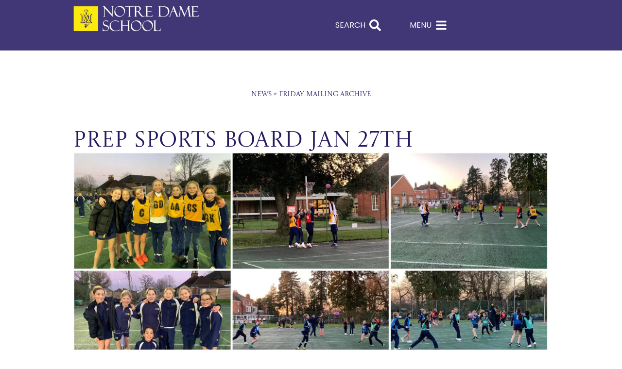

--- FILE ---
content_type: text/html; charset=UTF-8
request_url: https://www.notredame.co.uk/news/friday-mailing/prep-sports-board-jan-27th/
body_size: 34851
content:
<!DOCTYPE html>
<html lang="en-US" prefix="og: https://ogp.me/ns#">

<head>
	
	<meta charset="UTF-8">
	<meta name="viewport" content="width=device-width, initial-scale=1, minimum-scale=1">
	<link rel="profile" href="http://gmpg.org/xfn/11">
		
<!-- Search Engine Optimization by Rank Math PRO - https://rankmath.com/ -->
<title>Prep Sports Board Jan 27th | Notre Dame School</title>
<meta name="description" content="The U11 girls had a busy afternoon of netball firstly playing Ursuline and then Rydes Hill. A few picture of the B team in action against Ursuline"/>
<meta name="robots" content="follow, index, max-snippet:-1, max-video-preview:-1, max-image-preview:large"/>
<link rel="canonical" href="https://www.notredame.co.uk/news/friday-mailing/prep-sports-board-jan-27th/" />
<meta property="og:locale" content="en_US" />
<meta property="og:type" content="article" />
<meta property="og:title" content="Prep Sports Board Jan 27th | Notre Dame School" />
<meta property="og:description" content="The U11 girls had a busy afternoon of netball firstly playing Ursuline and then Rydes Hill. A few picture of the B team in action against Ursuline" />
<meta property="og:url" content="https://www.notredame.co.uk/news/friday-mailing/prep-sports-board-jan-27th/" />
<meta property="og:site_name" content="Notre Dame School Cobham" />
<meta property="article:tag" content="Archive" />
<meta property="article:section" content="Friday Mailing Archive" />
<meta property="og:updated_time" content="2024-06-11T02:55:38+01:00" />
<meta property="og:image" content="https://www.notredame.co.uk/wp-content/uploads/news/U11ABvRydesHill.jpg" />
<meta property="og:image:secure_url" content="https://www.notredame.co.uk/wp-content/uploads/news/U11ABvRydesHill.jpg" />
<meta property="og:image:width" content="1422" />
<meta property="og:image:height" content="704" />
<meta property="og:image:alt" content="U 11 A &amp; B v Rydes Hill" />
<meta property="og:image:type" content="image/jpeg" />
<meta property="article:published_time" content="2023-01-27T16:15:00+00:00" />
<meta property="article:modified_time" content="2024-06-11T02:55:38+01:00" />
<meta name="twitter:card" content="summary_large_image" />
<meta name="twitter:title" content="Prep Sports Board Jan 27th | Notre Dame School" />
<meta name="twitter:description" content="The U11 girls had a busy afternoon of netball firstly playing Ursuline and then Rydes Hill. A few picture of the B team in action against Ursuline" />
<meta name="twitter:image" content="https://www.notredame.co.uk/wp-content/uploads/news/U11ABvRydesHill.jpg" />
<script type="application/ld+json" class="rank-math-schema-pro">{"@context":"https://schema.org","@graph":[{"@type":"Organization","@id":"https://www.notredame.co.uk/#organization","name":"Notre Dame School Cobham","logo":{"@type":"ImageObject","@id":"https://www.notredame.co.uk/#logo","url":"https://www.notredame.co.uk/wp-content/uploads/ND-news-feat-image-placeholder.jpg","contentUrl":"https://www.notredame.co.uk/wp-content/uploads/ND-news-feat-image-placeholder.jpg","caption":"Notre Dame School Cobham","inLanguage":"en-US","width":"800","height":"450"}},{"@type":"WebSite","@id":"https://www.notredame.co.uk/#website","url":"https://www.notredame.co.uk","name":"Notre Dame School Cobham","publisher":{"@id":"https://www.notredame.co.uk/#organization"},"inLanguage":"en-US"},{"@type":"ImageObject","@id":"https://www.notredame.co.uk/wp-content/uploads/news/U11ABvRydesHill.jpg","url":"https://www.notredame.co.uk/wp-content/uploads/news/U11ABvRydesHill.jpg","width":"1422","height":"704","caption":"U 11 A &amp; B v Rydes Hill","inLanguage":"en-US"},{"@type":"BreadcrumbList","@id":"https://www.notredame.co.uk/news/friday-mailing/prep-sports-board-jan-27th/#breadcrumb","itemListElement":[{"@type":"ListItem","position":"1","item":{"@id":"https://www.notredame.co.uk/news/","name":"News"}},{"@type":"ListItem","position":"2","item":{"@id":"https://www.notredame.co.uk/news/friday-mailing/","name":"Friday Mailing Archive"}},{"@type":"ListItem","position":"3","item":{"@id":"https://www.notredame.co.uk/news/friday-mailing/prep-sports-board-jan-27th/","name":"Prep Sports Board Jan 27th"}}]},{"@type":"WebPage","@id":"https://www.notredame.co.uk/news/friday-mailing/prep-sports-board-jan-27th/#webpage","url":"https://www.notredame.co.uk/news/friday-mailing/prep-sports-board-jan-27th/","name":"Prep Sports Board Jan 27th | Notre Dame School","datePublished":"2023-01-27T16:15:00+00:00","dateModified":"2024-06-11T02:55:38+01:00","isPartOf":{"@id":"https://www.notredame.co.uk/#website"},"primaryImageOfPage":{"@id":"https://www.notredame.co.uk/wp-content/uploads/news/U11ABvRydesHill.jpg"},"inLanguage":"en-US","breadcrumb":{"@id":"https://www.notredame.co.uk/news/friday-mailing/prep-sports-board-jan-27th/#breadcrumb"}},{"@type":"Person","@id":"https://www.notredame.co.uk/news/friday-mailing/prep-sports-board-jan-27th/#author","name":"Dan F","image":{"@type":"ImageObject","@id":"https://secure.gravatar.com/avatar/fde6c33f3de2f992ed0567306ad1663a6b7b8332afefd28bf6644d5eb77b29c3?s=96&amp;d=mm&amp;r=g","url":"https://secure.gravatar.com/avatar/fde6c33f3de2f992ed0567306ad1663a6b7b8332afefd28bf6644d5eb77b29c3?s=96&amp;d=mm&amp;r=g","caption":"Dan F","inLanguage":"en-US"},"worksFor":{"@id":"https://www.notredame.co.uk/#organization"}},{"@type":"NewsArticle","headline":"Prep Sports Board Jan 27th | Notre Dame School","datePublished":"2023-01-27T16:15:00+00:00","dateModified":"2024-06-11T02:55:38+01:00","articleSection":"Friday Mailing Archive, News","author":{"@id":"https://www.notredame.co.uk/news/friday-mailing/prep-sports-board-jan-27th/#author","name":"Dan F"},"publisher":{"@id":"https://www.notredame.co.uk/#organization"},"description":"The U11 girls had a busy afternoon of netball firstly playing Ursuline and then Rydes Hill. A few picture of the B team in action against Ursuline","name":"Prep Sports Board Jan 27th | Notre Dame School","@id":"https://www.notredame.co.uk/news/friday-mailing/prep-sports-board-jan-27th/#richSnippet","isPartOf":{"@id":"https://www.notredame.co.uk/news/friday-mailing/prep-sports-board-jan-27th/#webpage"},"image":{"@id":"https://www.notredame.co.uk/wp-content/uploads/news/U11ABvRydesHill.jpg"},"inLanguage":"en-US","mainEntityOfPage":{"@id":"https://www.notredame.co.uk/news/friday-mailing/prep-sports-board-jan-27th/#webpage"}}]}</script>
<!-- /Rank Math WordPress SEO plugin -->

<link href='//hb.wpmucdn.com' rel='preconnect' />
<link rel="alternate" type="application/rss+xml" title="Notre Dame School &raquo; Feed" href="https://www.notredame.co.uk/feed/" />
<link rel="alternate" type="application/rss+xml" title="Notre Dame School &raquo; Comments Feed" href="https://www.notredame.co.uk/comments/feed/" />
<link rel="alternate" title="oEmbed (JSON)" type="application/json+oembed" href="https://www.notredame.co.uk/wp-json/oembed/1.0/embed?url=https%3A%2F%2Fwww.notredame.co.uk%2Fnews%2Ffriday-mailing%2Fprep-sports-board-jan-27th%2F" />
<link rel="alternate" title="oEmbed (XML)" type="text/xml+oembed" href="https://www.notredame.co.uk/wp-json/oembed/1.0/embed?url=https%3A%2F%2Fwww.notredame.co.uk%2Fnews%2Ffriday-mailing%2Fprep-sports-board-jan-27th%2F&#038;format=xml" />
<style id='wp-img-auto-sizes-contain-inline-css'>
img:is([sizes=auto i],[sizes^="auto," i]){contain-intrinsic-size:3000px 1500px}
/*# sourceURL=wp-img-auto-sizes-contain-inline-css */
</style>
<link rel='stylesheet' id='dce-animations-css' href='https://www.notredame.co.uk/wp-content/plugins/dynamic-content-for-elementor/assets/css/animations.css?ver=3.3.24' media='all' />
<link rel='stylesheet' id='elementor-frontend-css' href='https://www.notredame.co.uk/wp-content/uploads/elementor/css/custom-frontend.min.css?ver=1768928001' media='all' />
<link rel='stylesheet' id='eael-general-css' href='https://www.notredame.co.uk/wp-content/plugins/essential-addons-for-elementor-lite/assets/front-end/css/view/general.min.css?ver=6.5.7' media='all' />
<link rel='stylesheet' id='eael-3-css' href='https://www.notredame.co.uk/wp-content/uploads/essential-addons-elementor/eael-3.css?ver=1718074538' media='all' />
<link rel='stylesheet' id='wp-block-library-css' href='https://www.notredame.co.uk/wp-includes/css/dist/block-library/style.min.css?ver=6.9' media='all' />
<style id='classic-theme-styles-inline-css'>
/*! This file is auto-generated */
.wp-block-button__link{color:#fff;background-color:#32373c;border-radius:9999px;box-shadow:none;text-decoration:none;padding:calc(.667em + 2px) calc(1.333em + 2px);font-size:1.125em}.wp-block-file__button{background:#32373c;color:#fff;text-decoration:none}
/*# sourceURL=/wp-includes/css/classic-themes.min.css */
</style>
<link rel='stylesheet' id='search-filter-flatpickr-css' href='https://www.notredame.co.uk/wp-content/plugins/search-filter/assets/css/vendor/flatpickr.min.css?ver=3.1.6' media='all' />
<link rel='stylesheet' id='search-filter-css' href='https://www.notredame.co.uk/wp-content/plugins/search-filter-pro/assets/css/frontend/frontend.css?ver=3.1.6' media='all' />
<style id='global-styles-inline-css'>
:root{--wp--preset--aspect-ratio--square: 1;--wp--preset--aspect-ratio--4-3: 4/3;--wp--preset--aspect-ratio--3-4: 3/4;--wp--preset--aspect-ratio--3-2: 3/2;--wp--preset--aspect-ratio--2-3: 2/3;--wp--preset--aspect-ratio--16-9: 16/9;--wp--preset--aspect-ratio--9-16: 9/16;--wp--preset--color--black: #000000;--wp--preset--color--cyan-bluish-gray: #abb8c3;--wp--preset--color--white: #ffffff;--wp--preset--color--pale-pink: #f78da7;--wp--preset--color--vivid-red: #cf2e2e;--wp--preset--color--luminous-vivid-orange: #ff6900;--wp--preset--color--luminous-vivid-amber: #fcb900;--wp--preset--color--light-green-cyan: #7bdcb5;--wp--preset--color--vivid-green-cyan: #00d084;--wp--preset--color--pale-cyan-blue: #8ed1fc;--wp--preset--color--vivid-cyan-blue: #0693e3;--wp--preset--color--vivid-purple: #9b51e0;--wp--preset--color--neve-link-color: var(--nv-primary-accent);--wp--preset--color--neve-link-hover-color: var(--nv-secondary-accent);--wp--preset--color--nv-site-bg: var(--nv-site-bg);--wp--preset--color--nv-light-bg: var(--nv-light-bg);--wp--preset--color--nv-dark-bg: var(--nv-dark-bg);--wp--preset--color--neve-text-color: var(--nv-text-color);--wp--preset--color--nv-text-dark-bg: var(--nv-text-dark-bg);--wp--preset--color--nv-c-1: var(--nv-c-1);--wp--preset--color--nv-c-2: var(--nv-c-2);--wp--preset--gradient--vivid-cyan-blue-to-vivid-purple: linear-gradient(135deg,rgb(6,147,227) 0%,rgb(155,81,224) 100%);--wp--preset--gradient--light-green-cyan-to-vivid-green-cyan: linear-gradient(135deg,rgb(122,220,180) 0%,rgb(0,208,130) 100%);--wp--preset--gradient--luminous-vivid-amber-to-luminous-vivid-orange: linear-gradient(135deg,rgb(252,185,0) 0%,rgb(255,105,0) 100%);--wp--preset--gradient--luminous-vivid-orange-to-vivid-red: linear-gradient(135deg,rgb(255,105,0) 0%,rgb(207,46,46) 100%);--wp--preset--gradient--very-light-gray-to-cyan-bluish-gray: linear-gradient(135deg,rgb(238,238,238) 0%,rgb(169,184,195) 100%);--wp--preset--gradient--cool-to-warm-spectrum: linear-gradient(135deg,rgb(74,234,220) 0%,rgb(151,120,209) 20%,rgb(207,42,186) 40%,rgb(238,44,130) 60%,rgb(251,105,98) 80%,rgb(254,248,76) 100%);--wp--preset--gradient--blush-light-purple: linear-gradient(135deg,rgb(255,206,236) 0%,rgb(152,150,240) 100%);--wp--preset--gradient--blush-bordeaux: linear-gradient(135deg,rgb(254,205,165) 0%,rgb(254,45,45) 50%,rgb(107,0,62) 100%);--wp--preset--gradient--luminous-dusk: linear-gradient(135deg,rgb(255,203,112) 0%,rgb(199,81,192) 50%,rgb(65,88,208) 100%);--wp--preset--gradient--pale-ocean: linear-gradient(135deg,rgb(255,245,203) 0%,rgb(182,227,212) 50%,rgb(51,167,181) 100%);--wp--preset--gradient--electric-grass: linear-gradient(135deg,rgb(202,248,128) 0%,rgb(113,206,126) 100%);--wp--preset--gradient--midnight: linear-gradient(135deg,rgb(2,3,129) 0%,rgb(40,116,252) 100%);--wp--preset--font-size--small: 13px;--wp--preset--font-size--medium: 20px;--wp--preset--font-size--large: 36px;--wp--preset--font-size--x-large: 42px;--wp--preset--spacing--20: 0.44rem;--wp--preset--spacing--30: 0.67rem;--wp--preset--spacing--40: 1rem;--wp--preset--spacing--50: 1.5rem;--wp--preset--spacing--60: 2.25rem;--wp--preset--spacing--70: 3.38rem;--wp--preset--spacing--80: 5.06rem;--wp--preset--shadow--natural: 6px 6px 9px rgba(0, 0, 0, 0.2);--wp--preset--shadow--deep: 12px 12px 50px rgba(0, 0, 0, 0.4);--wp--preset--shadow--sharp: 6px 6px 0px rgba(0, 0, 0, 0.2);--wp--preset--shadow--outlined: 6px 6px 0px -3px rgb(255, 255, 255), 6px 6px rgb(0, 0, 0);--wp--preset--shadow--crisp: 6px 6px 0px rgb(0, 0, 0);}:where(.is-layout-flex){gap: 0.5em;}:where(.is-layout-grid){gap: 0.5em;}body .is-layout-flex{display: flex;}.is-layout-flex{flex-wrap: wrap;align-items: center;}.is-layout-flex > :is(*, div){margin: 0;}body .is-layout-grid{display: grid;}.is-layout-grid > :is(*, div){margin: 0;}:where(.wp-block-columns.is-layout-flex){gap: 2em;}:where(.wp-block-columns.is-layout-grid){gap: 2em;}:where(.wp-block-post-template.is-layout-flex){gap: 1.25em;}:where(.wp-block-post-template.is-layout-grid){gap: 1.25em;}.has-black-color{color: var(--wp--preset--color--black) !important;}.has-cyan-bluish-gray-color{color: var(--wp--preset--color--cyan-bluish-gray) !important;}.has-white-color{color: var(--wp--preset--color--white) !important;}.has-pale-pink-color{color: var(--wp--preset--color--pale-pink) !important;}.has-vivid-red-color{color: var(--wp--preset--color--vivid-red) !important;}.has-luminous-vivid-orange-color{color: var(--wp--preset--color--luminous-vivid-orange) !important;}.has-luminous-vivid-amber-color{color: var(--wp--preset--color--luminous-vivid-amber) !important;}.has-light-green-cyan-color{color: var(--wp--preset--color--light-green-cyan) !important;}.has-vivid-green-cyan-color{color: var(--wp--preset--color--vivid-green-cyan) !important;}.has-pale-cyan-blue-color{color: var(--wp--preset--color--pale-cyan-blue) !important;}.has-vivid-cyan-blue-color{color: var(--wp--preset--color--vivid-cyan-blue) !important;}.has-vivid-purple-color{color: var(--wp--preset--color--vivid-purple) !important;}.has-neve-link-color-color{color: var(--wp--preset--color--neve-link-color) !important;}.has-neve-link-hover-color-color{color: var(--wp--preset--color--neve-link-hover-color) !important;}.has-nv-site-bg-color{color: var(--wp--preset--color--nv-site-bg) !important;}.has-nv-light-bg-color{color: var(--wp--preset--color--nv-light-bg) !important;}.has-nv-dark-bg-color{color: var(--wp--preset--color--nv-dark-bg) !important;}.has-neve-text-color-color{color: var(--wp--preset--color--neve-text-color) !important;}.has-nv-text-dark-bg-color{color: var(--wp--preset--color--nv-text-dark-bg) !important;}.has-nv-c-1-color{color: var(--wp--preset--color--nv-c-1) !important;}.has-nv-c-2-color{color: var(--wp--preset--color--nv-c-2) !important;}.has-black-background-color{background-color: var(--wp--preset--color--black) !important;}.has-cyan-bluish-gray-background-color{background-color: var(--wp--preset--color--cyan-bluish-gray) !important;}.has-white-background-color{background-color: var(--wp--preset--color--white) !important;}.has-pale-pink-background-color{background-color: var(--wp--preset--color--pale-pink) !important;}.has-vivid-red-background-color{background-color: var(--wp--preset--color--vivid-red) !important;}.has-luminous-vivid-orange-background-color{background-color: var(--wp--preset--color--luminous-vivid-orange) !important;}.has-luminous-vivid-amber-background-color{background-color: var(--wp--preset--color--luminous-vivid-amber) !important;}.has-light-green-cyan-background-color{background-color: var(--wp--preset--color--light-green-cyan) !important;}.has-vivid-green-cyan-background-color{background-color: var(--wp--preset--color--vivid-green-cyan) !important;}.has-pale-cyan-blue-background-color{background-color: var(--wp--preset--color--pale-cyan-blue) !important;}.has-vivid-cyan-blue-background-color{background-color: var(--wp--preset--color--vivid-cyan-blue) !important;}.has-vivid-purple-background-color{background-color: var(--wp--preset--color--vivid-purple) !important;}.has-neve-link-color-background-color{background-color: var(--wp--preset--color--neve-link-color) !important;}.has-neve-link-hover-color-background-color{background-color: var(--wp--preset--color--neve-link-hover-color) !important;}.has-nv-site-bg-background-color{background-color: var(--wp--preset--color--nv-site-bg) !important;}.has-nv-light-bg-background-color{background-color: var(--wp--preset--color--nv-light-bg) !important;}.has-nv-dark-bg-background-color{background-color: var(--wp--preset--color--nv-dark-bg) !important;}.has-neve-text-color-background-color{background-color: var(--wp--preset--color--neve-text-color) !important;}.has-nv-text-dark-bg-background-color{background-color: var(--wp--preset--color--nv-text-dark-bg) !important;}.has-nv-c-1-background-color{background-color: var(--wp--preset--color--nv-c-1) !important;}.has-nv-c-2-background-color{background-color: var(--wp--preset--color--nv-c-2) !important;}.has-black-border-color{border-color: var(--wp--preset--color--black) !important;}.has-cyan-bluish-gray-border-color{border-color: var(--wp--preset--color--cyan-bluish-gray) !important;}.has-white-border-color{border-color: var(--wp--preset--color--white) !important;}.has-pale-pink-border-color{border-color: var(--wp--preset--color--pale-pink) !important;}.has-vivid-red-border-color{border-color: var(--wp--preset--color--vivid-red) !important;}.has-luminous-vivid-orange-border-color{border-color: var(--wp--preset--color--luminous-vivid-orange) !important;}.has-luminous-vivid-amber-border-color{border-color: var(--wp--preset--color--luminous-vivid-amber) !important;}.has-light-green-cyan-border-color{border-color: var(--wp--preset--color--light-green-cyan) !important;}.has-vivid-green-cyan-border-color{border-color: var(--wp--preset--color--vivid-green-cyan) !important;}.has-pale-cyan-blue-border-color{border-color: var(--wp--preset--color--pale-cyan-blue) !important;}.has-vivid-cyan-blue-border-color{border-color: var(--wp--preset--color--vivid-cyan-blue) !important;}.has-vivid-purple-border-color{border-color: var(--wp--preset--color--vivid-purple) !important;}.has-neve-link-color-border-color{border-color: var(--wp--preset--color--neve-link-color) !important;}.has-neve-link-hover-color-border-color{border-color: var(--wp--preset--color--neve-link-hover-color) !important;}.has-nv-site-bg-border-color{border-color: var(--wp--preset--color--nv-site-bg) !important;}.has-nv-light-bg-border-color{border-color: var(--wp--preset--color--nv-light-bg) !important;}.has-nv-dark-bg-border-color{border-color: var(--wp--preset--color--nv-dark-bg) !important;}.has-neve-text-color-border-color{border-color: var(--wp--preset--color--neve-text-color) !important;}.has-nv-text-dark-bg-border-color{border-color: var(--wp--preset--color--nv-text-dark-bg) !important;}.has-nv-c-1-border-color{border-color: var(--wp--preset--color--nv-c-1) !important;}.has-nv-c-2-border-color{border-color: var(--wp--preset--color--nv-c-2) !important;}.has-vivid-cyan-blue-to-vivid-purple-gradient-background{background: var(--wp--preset--gradient--vivid-cyan-blue-to-vivid-purple) !important;}.has-light-green-cyan-to-vivid-green-cyan-gradient-background{background: var(--wp--preset--gradient--light-green-cyan-to-vivid-green-cyan) !important;}.has-luminous-vivid-amber-to-luminous-vivid-orange-gradient-background{background: var(--wp--preset--gradient--luminous-vivid-amber-to-luminous-vivid-orange) !important;}.has-luminous-vivid-orange-to-vivid-red-gradient-background{background: var(--wp--preset--gradient--luminous-vivid-orange-to-vivid-red) !important;}.has-very-light-gray-to-cyan-bluish-gray-gradient-background{background: var(--wp--preset--gradient--very-light-gray-to-cyan-bluish-gray) !important;}.has-cool-to-warm-spectrum-gradient-background{background: var(--wp--preset--gradient--cool-to-warm-spectrum) !important;}.has-blush-light-purple-gradient-background{background: var(--wp--preset--gradient--blush-light-purple) !important;}.has-blush-bordeaux-gradient-background{background: var(--wp--preset--gradient--blush-bordeaux) !important;}.has-luminous-dusk-gradient-background{background: var(--wp--preset--gradient--luminous-dusk) !important;}.has-pale-ocean-gradient-background{background: var(--wp--preset--gradient--pale-ocean) !important;}.has-electric-grass-gradient-background{background: var(--wp--preset--gradient--electric-grass) !important;}.has-midnight-gradient-background{background: var(--wp--preset--gradient--midnight) !important;}.has-small-font-size{font-size: var(--wp--preset--font-size--small) !important;}.has-medium-font-size{font-size: var(--wp--preset--font-size--medium) !important;}.has-large-font-size{font-size: var(--wp--preset--font-size--large) !important;}.has-x-large-font-size{font-size: var(--wp--preset--font-size--x-large) !important;}
:where(.wp-block-post-template.is-layout-flex){gap: 1.25em;}:where(.wp-block-post-template.is-layout-grid){gap: 1.25em;}
:where(.wp-block-term-template.is-layout-flex){gap: 1.25em;}:where(.wp-block-term-template.is-layout-grid){gap: 1.25em;}
:where(.wp-block-columns.is-layout-flex){gap: 2em;}:where(.wp-block-columns.is-layout-grid){gap: 2em;}
:root :where(.wp-block-pullquote){font-size: 1.5em;line-height: 1.6;}
/*# sourceURL=global-styles-inline-css */
</style>
<link rel='stylesheet' id='cmplz-general-css' href='https://www.notredame.co.uk/wp-content/plugins/complianz-gdpr-premium/assets/css/cookieblocker.min.css?ver=1762393402' media='all' />
<link rel='stylesheet' id='dce-style-css' href='https://www.notredame.co.uk/wp-content/plugins/dynamic-content-for-elementor/assets/css/style.min.css?ver=3.3.24' media='all' />
<link rel='stylesheet' id='dce-hidden-label-css' href='https://www.notredame.co.uk/wp-content/plugins/dynamic-content-for-elementor/assets/css/hidden-label.min.css?ver=3.3.24' media='all' />
<link rel='stylesheet' id='dce-dynamic-visibility-css' href='https://www.notredame.co.uk/wp-content/plugins/dynamic-content-for-elementor/assets/css/dynamic-visibility.min.css?ver=3.3.24' media='all' />
<link rel='stylesheet' id='dce-reveal-css' href='https://www.notredame.co.uk/wp-content/plugins/dynamic-content-for-elementor/assets/css/reveal.min.css?ver=3.3.24' media='all' />
<link rel='stylesheet' id='neve-style-css' href='https://www.notredame.co.uk/wp-content/themes/neve/style-main-new.min.css?ver=4.2.2' media='all' />
<style id='neve-style-inline-css'>
.is-menu-sidebar .header-menu-sidebar { visibility: visible; }.is-menu-sidebar.menu_sidebar_slide_left .header-menu-sidebar { transform: translate3d(0, 0, 0); left: 0; }.is-menu-sidebar.menu_sidebar_slide_right .header-menu-sidebar { transform: translate3d(0, 0, 0); right: 0; }.is-menu-sidebar.menu_sidebar_pull_right .header-menu-sidebar, .is-menu-sidebar.menu_sidebar_pull_left .header-menu-sidebar { transform: translateX(0); }.is-menu-sidebar.menu_sidebar_dropdown .header-menu-sidebar { height: auto; }.is-menu-sidebar.menu_sidebar_dropdown .header-menu-sidebar-inner { max-height: 400px; padding: 20px 0; }.is-menu-sidebar.menu_sidebar_full_canvas .header-menu-sidebar { opacity: 1; }.header-menu-sidebar .menu-item-nav-search:not(.floating) { pointer-events: none; }.header-menu-sidebar .menu-item-nav-search .is-menu-sidebar { pointer-events: unset; }@media screen and (max-width: 960px) { .builder-item.cr .item--inner { --textalign: center; --justify: center; } }
.nv-meta-list li.meta:not(:last-child):after { content:"/" }.nv-meta-list .no-mobile{
			display:none;
		}.nv-meta-list li.last::after{
			content: ""!important;
		}@media (min-width: 769px) {
			.nv-meta-list .no-mobile {
				display: inline-block;
			}
			.nv-meta-list li.last:not(:last-child)::after {
		 		content: "/" !important;
			}
		}
 :root{ --container: 748px;--postwidth:100%; --primarybtnbg: var(--nv-primary-accent); --primarybtnhoverbg: var(--nv-primary-accent); --primarybtncolor: #fff; --secondarybtncolor: var(--nv-primary-accent); --primarybtnhovercolor: #fff; --secondarybtnhovercolor: var(--nv-primary-accent);--primarybtnborderradius:3px;--secondarybtnborderradius:3px;--secondarybtnborderwidth:3px;--btnpadding:13px 15px;--primarybtnpadding:13px 15px;--secondarybtnpadding:calc(13px - 3px) calc(15px - 3px); --bodyfontfamily: Arial,Helvetica,sans-serif; --bodyfontsize: 15px; --bodylineheight: 1.6; --bodyletterspacing: 0px; --bodyfontweight: 400; --h1fontsize: 36px; --h1fontweight: 700; --h1lineheight: 1.2; --h1letterspacing: 0px; --h1texttransform: none; --h2fontsize: 28px; --h2fontweight: 700; --h2lineheight: 1.3; --h2letterspacing: 0px; --h2texttransform: none; --h3fontsize: 24px; --h3fontweight: 700; --h3lineheight: 1.4; --h3letterspacing: 0px; --h3texttransform: none; --h4fontsize: 20px; --h4fontweight: 700; --h4lineheight: 1.6; --h4letterspacing: 0px; --h4texttransform: none; --h5fontsize: 16px; --h5fontweight: 700; --h5lineheight: 1.6; --h5letterspacing: 0px; --h5texttransform: none; --h6fontsize: 14px; --h6fontweight: 700; --h6lineheight: 1.6; --h6letterspacing: 0px; --h6texttransform: none;--formfieldborderwidth:2px;--formfieldborderradius:3px; --formfieldbgcolor: var(--nv-site-bg); --formfieldbordercolor: #dddddd; --formfieldcolor: var(--nv-text-color);--formfieldpadding:10px 12px; } .nv-index-posts{ --borderradius:0px; } .single-post-container .alignfull > [class*="__inner-container"], .single-post-container .alignwide > [class*="__inner-container"]{ max-width:718px } .nv-meta-list{ --avatarsize: 20px; } .single .nv-meta-list{ --avatarsize: 20px; } .nv-post-cover{ --height: 250px;--padding:40px 15px;--justify: flex-start; --textalign: left; --valign: center; } .nv-post-cover .nv-title-meta-wrap, .nv-page-title-wrap, .entry-header{ --textalign: left; } .nv-is-boxed.nv-title-meta-wrap{ --padding:40px 15px; --bgcolor: var(--nv-dark-bg); } .nv-overlay{ --opacity: 50; --blendmode: normal; } .nv-is-boxed.nv-comments-wrap{ --padding:20px; } .nv-is-boxed.comment-respond{ --padding:20px; } .nv-single-post-wrap{ --spacing: 60px; } .single:not(.single-product), .page{ --c-vspace:0 0 0 0;; } .scroll-to-top{ --color: var(--nv-text-dark-bg);--padding:8px 10px; --borderradius: 3px; --bgcolor: var(--nv-primary-accent); --hovercolor: var(--nv-text-dark-bg); --hoverbgcolor: var(--nv-primary-accent);--size:16px; } .global-styled{ --bgcolor: var(--nv-site-bg); } .header-top{ --rowbcolor: var(--nv-light-bg); --color: var(--nv-text-color); --bgcolor: var(--nv-site-bg); } .header-main{ --rowbcolor: var(--nv-light-bg); --color: var(--nv-text-color); --bgcolor: var(--nv-site-bg); } .header-bottom{ --rowbcolor: var(--nv-light-bg); --color: var(--nv-text-color); --bgcolor: var(--nv-site-bg); } .header-menu-sidebar-bg{ --justify: flex-start; --textalign: left;--flexg: 1;--wrapdropdownwidth: auto; --color: var(--nv-text-color); --bgcolor: var(--nv-site-bg); } .header-menu-sidebar{ width: 360px; } .builder-item--logo{ --maxwidth: 120px; --fs: 24px;--padding:10px 0;--margin:0; --textalign: left;--justify: flex-start; } .builder-item--nav-icon,.header-menu-sidebar .close-sidebar-panel .navbar-toggle{ --borderradius:0; } .builder-item--nav-icon{ --label-margin:0 5px 0 0;;--padding:10px 15px;--margin:0; } .builder-item--primary-menu{ --hovercolor: var(--nv-secondary-accent); --hovertextcolor: var(--nv-text-color); --activecolor: var(--nv-primary-accent); --spacing: 20px; --height: 25px;--padding:0;--margin:0; --fontsize: 1em; --lineheight: 1.6; --letterspacing: 0px; --fontweight: 500; --texttransform: none; --iconsize: 1em; } .hfg-is-group.has-primary-menu .inherit-ff{ --inheritedfw: 500; } .footer-top-inner .row{ grid-template-columns:1fr 1fr 1fr; --valign: flex-start; } .footer-top{ --rowbcolor: var(--nv-light-bg); --color: var(--nv-text-color); --bgcolor: var(--nv-site-bg); } .footer-main-inner .row{ grid-template-columns:1fr 1fr 1fr; --valign: flex-start; } .footer-main{ --rowbcolor: var(--nv-light-bg); --color: var(--nv-text-color); --bgcolor: var(--nv-site-bg); } .footer-bottom-inner .row{ grid-template-columns:1fr 1fr 1fr; --valign: flex-start; } .footer-bottom{ --rowbcolor: var(--nv-light-bg); --color: var(--nv-text-dark-bg); --bgcolor: var(--nv-dark-bg); } @media(min-width: 576px){ :root{ --container: 992px;--postwidth:50%;--btnpadding:13px 15px;--primarybtnpadding:13px 15px;--secondarybtnpadding:calc(13px - 3px) calc(15px - 3px); --bodyfontsize: 16px; --bodylineheight: 1.6; --bodyletterspacing: 0px; --h1fontsize: 38px; --h1lineheight: 1.2; --h1letterspacing: 0px; --h2fontsize: 30px; --h2lineheight: 1.2; --h2letterspacing: 0px; --h3fontsize: 26px; --h3lineheight: 1.4; --h3letterspacing: 0px; --h4fontsize: 22px; --h4lineheight: 1.5; --h4letterspacing: 0px; --h5fontsize: 18px; --h5lineheight: 1.6; --h5letterspacing: 0px; --h6fontsize: 14px; --h6lineheight: 1.6; --h6letterspacing: 0px; } .single-post-container .alignfull > [class*="__inner-container"], .single-post-container .alignwide > [class*="__inner-container"]{ max-width:962px } .nv-meta-list{ --avatarsize: 20px; } .single .nv-meta-list{ --avatarsize: 20px; } .nv-post-cover{ --height: 320px;--padding:60px 30px;--justify: flex-start; --textalign: left; --valign: center; } .nv-post-cover .nv-title-meta-wrap, .nv-page-title-wrap, .entry-header{ --textalign: left; } .nv-is-boxed.nv-title-meta-wrap{ --padding:60px 30px; } .nv-is-boxed.nv-comments-wrap{ --padding:30px; } .nv-is-boxed.comment-respond{ --padding:30px; } .nv-single-post-wrap{ --spacing: 60px; } .single:not(.single-product), .page{ --c-vspace:0 0 0 0;; } .scroll-to-top{ --padding:8px 10px;--size:16px; } .header-menu-sidebar-bg{ --justify: flex-start; --textalign: left;--flexg: 1;--wrapdropdownwidth: auto; } .header-menu-sidebar{ width: 360px; } .builder-item--logo{ --maxwidth: 120px; --fs: 24px;--padding:10px 0;--margin:0; --textalign: left;--justify: flex-start; } .builder-item--nav-icon{ --label-margin:0 5px 0 0;;--padding:10px 15px;--margin:0; } .builder-item--primary-menu{ --spacing: 20px; --height: 25px;--padding:0;--margin:0; --fontsize: 1em; --lineheight: 1.6; --letterspacing: 0px; --iconsize: 1em; } }@media(min-width: 960px){ :root{ --container: 1170px;--postwidth:33.333333333333%;--btnpadding:13px 15px;--primarybtnpadding:13px 15px;--secondarybtnpadding:calc(13px - 3px) calc(15px - 3px); --bodyfontsize: 16px; --bodylineheight: 1.7; --bodyletterspacing: 0px; --h1fontsize: 40px; --h1lineheight: 1.1; --h1letterspacing: 0px; --h2fontsize: 32px; --h2lineheight: 1.2; --h2letterspacing: 0px; --h3fontsize: 28px; --h3lineheight: 1.4; --h3letterspacing: 0px; --h4fontsize: 24px; --h4lineheight: 1.5; --h4letterspacing: 0px; --h5fontsize: 20px; --h5lineheight: 1.6; --h5letterspacing: 0px; --h6fontsize: 16px; --h6lineheight: 1.6; --h6letterspacing: 0px; } body:not(.single):not(.archive):not(.blog):not(.search):not(.error404) .neve-main > .container .col, body.post-type-archive-course .neve-main > .container .col, body.post-type-archive-llms_membership .neve-main > .container .col{ max-width: 100%; } body:not(.single):not(.archive):not(.blog):not(.search):not(.error404) .nv-sidebar-wrap, body.post-type-archive-course .nv-sidebar-wrap, body.post-type-archive-llms_membership .nv-sidebar-wrap{ max-width: 0%; } .neve-main > .archive-container .nv-index-posts.col{ max-width: 100%; } .neve-main > .archive-container .nv-sidebar-wrap{ max-width: 0%; } .neve-main > .single-post-container .nv-single-post-wrap.col{ max-width: 100%; } .single-post-container .alignfull > [class*="__inner-container"], .single-post-container .alignwide > [class*="__inner-container"]{ max-width:1140px } .container-fluid.single-post-container .alignfull > [class*="__inner-container"], .container-fluid.single-post-container .alignwide > [class*="__inner-container"]{ max-width:calc(100% + 15px) } .neve-main > .single-post-container .nv-sidebar-wrap{ max-width: 0%; } .nv-meta-list{ --avatarsize: 20px; } .single .nv-meta-list{ --avatarsize: 20px; } .nv-post-cover{ --height: 400px;--padding:60px 40px;--justify: flex-start; --textalign: left; --valign: center; } .nv-post-cover .nv-title-meta-wrap, .nv-page-title-wrap, .entry-header{ --textalign: left; } .nv-is-boxed.nv-title-meta-wrap{ --padding:60px 40px; } .nv-is-boxed.nv-comments-wrap{ --padding:40px; } .nv-is-boxed.comment-respond{ --padding:40px; } .nv-single-post-wrap{ --spacing: 0px; } .single:not(.single-product), .page{ --c-vspace:0 0 0 0;; } .scroll-to-top{ --padding:8px 10px;--size:16px; } .header-menu-sidebar-bg{ --justify: flex-start; --textalign: left;--flexg: 1;--wrapdropdownwidth: auto; } .header-menu-sidebar{ width: 360px; } .builder-item--logo{ --maxwidth: 120px; --fs: 24px;--padding:10px 0;--margin:0; --textalign: left;--justify: flex-start; } .builder-item--nav-icon{ --label-margin:0 5px 0 0;;--padding:10px 15px;--margin:0; } .builder-item--primary-menu{ --spacing: 20px; --height: 25px;--padding:0;--margin:0; --fontsize: 1em; --lineheight: 1.6; --letterspacing: 0px; --iconsize: 1em; } }.nv-content-wrap .elementor a:not(.button):not(.wp-block-file__button){ text-decoration: none; }.scroll-to-top {right: 20px; border: none; position: fixed; bottom: 30px; display: none; opacity: 0; visibility: hidden; transition: opacity 0.3s ease-in-out, visibility 0.3s ease-in-out; align-items: center; justify-content: center; z-index: 999; } @supports (-webkit-overflow-scrolling: touch) { .scroll-to-top { bottom: 74px; } } .scroll-to-top.image { background-position: center; } .scroll-to-top .scroll-to-top-image { width: 100%; height: 100%; } .scroll-to-top .scroll-to-top-label { margin: 0; padding: 5px; } .scroll-to-top:hover { text-decoration: none; } .scroll-to-top.scroll-to-top-left {left: 20px; right: unset;} .scroll-to-top.scroll-show-mobile { display: flex; } @media (min-width: 960px) { .scroll-to-top { display: flex; } }.scroll-to-top { color: var(--color); padding: var(--padding); border-radius: var(--borderradius); background: var(--bgcolor); } .scroll-to-top:hover, .scroll-to-top:focus { color: var(--hovercolor); background: var(--hoverbgcolor); } .scroll-to-top-icon, .scroll-to-top.image .scroll-to-top-image { width: var(--size); height: var(--size); } .scroll-to-top-image { background-image: var(--bgimage); background-size: cover; }:root{--nv-primary-accent:#2f5aae;--nv-secondary-accent:#2f5aae;--nv-site-bg:#ffffff;--nv-light-bg:#f4f5f7;--nv-dark-bg:#121212;--nv-text-color:#272626;--nv-text-dark-bg:#ffffff;--nv-c-1:#9463ae;--nv-c-2:#be574b;--nv-fallback-ff:Arial, Helvetica, sans-serif;}
:root{--e-global-color-nvprimaryaccent:#2f5aae;--e-global-color-nvsecondaryaccent:#2f5aae;--e-global-color-nvsitebg:#ffffff;--e-global-color-nvlightbg:#f4f5f7;--e-global-color-nvdarkbg:#121212;--e-global-color-nvtextcolor:#272626;--e-global-color-nvtextdarkbg:#ffffff;--e-global-color-nvc1:#9463ae;--e-global-color-nvc2:#be574b;}
/*# sourceURL=neve-style-inline-css */
</style>
<link rel='stylesheet' id='dflip-style-css' href='https://www.notredame.co.uk/wp-content/plugins/3d-flipbook-dflip-lite/assets/css/dflip.min.css?ver=2.4.20' media='all' />
<link rel='stylesheet' id='widget-image-css' href='https://www.notredame.co.uk/wp-content/plugins/elementor/assets/css/widget-image.min.css?ver=3.34.1' media='all' />
<link rel='stylesheet' id='animatecss-css' href='https://www.notredame.co.uk/wp-content/plugins/dynamic-content-for-elementor/assets/node/animate.css/animate.min.css?ver=3.3.24' media='all' />
<link rel='stylesheet' id='dce-modal-css' href='https://www.notredame.co.uk/wp-content/plugins/dynamic-content-for-elementor/assets/css/modals.min.css?ver=3.3.24' media='all' />
<link rel='stylesheet' id='e-sticky-css' href='https://www.notredame.co.uk/wp-content/plugins/elementor-pro/assets/css/modules/sticky.min.css?ver=3.34.0' media='all' />
<link rel='stylesheet' id='widget-heading-css' href='https://www.notredame.co.uk/wp-content/plugins/elementor/assets/css/widget-heading.min.css?ver=3.34.1' media='all' />
<link rel='stylesheet' id='widget-post-info-css' href='https://www.notredame.co.uk/wp-content/plugins/elementor-pro/assets/css/widget-post-info.min.css?ver=3.34.0' media='all' />
<link rel='stylesheet' id='widget-icon-list-css' href='https://www.notredame.co.uk/wp-content/uploads/elementor/css/custom-widget-icon-list.min.css?ver=1768928001' media='all' />
<link rel='stylesheet' id='widget-social-icons-css' href='https://www.notredame.co.uk/wp-content/plugins/elementor/assets/css/widget-social-icons.min.css?ver=3.34.1' media='all' />
<link rel='stylesheet' id='e-apple-webkit-css' href='https://www.notredame.co.uk/wp-content/uploads/elementor/css/custom-apple-webkit.min.css?ver=1768928001' media='all' />
<link rel='stylesheet' id='swiper-css' href='https://www.notredame.co.uk/wp-content/plugins/elementor/assets/lib/swiper/v8/css/swiper.min.css?ver=8.4.5' media='all' />
<link rel='stylesheet' id='e-swiper-css' href='https://www.notredame.co.uk/wp-content/plugins/elementor/assets/css/conditionals/e-swiper.min.css?ver=3.34.1' media='all' />
<link rel='stylesheet' id='widget-nested-carousel-css' href='https://www.notredame.co.uk/wp-content/plugins/elementor-pro/assets/css/widget-nested-carousel.min.css?ver=3.34.0' media='all' />
<link rel='stylesheet' id='e-popup-css' href='https://www.notredame.co.uk/wp-content/plugins/elementor-pro/assets/css/conditionals/popup.min.css?ver=3.34.0' media='all' />
<link rel='stylesheet' id='widget-gallery-css' href='https://www.notredame.co.uk/wp-content/plugins/elementor-pro/assets/css/widget-gallery.min.css?ver=3.34.0' media='all' />
<link rel='stylesheet' id='elementor-gallery-css' href='https://www.notredame.co.uk/wp-content/plugins/elementor/assets/lib/e-gallery/css/e-gallery.min.css?ver=1.2.0' media='all' />
<link rel='stylesheet' id='e-transitions-css' href='https://www.notredame.co.uk/wp-content/plugins/elementor-pro/assets/css/conditionals/transitions.min.css?ver=3.34.0' media='all' />
<link rel='stylesheet' id='dce-acf-repeater-css' href='https://www.notredame.co.uk/wp-content/plugins/dynamic-content-for-elementor/assets/css/acf-repeater.min.css?ver=3.3.24' media='all' />
<link rel='stylesheet' id='dce-datatables-css' href='https://www.notredame.co.uk/wp-content/plugins/dynamic-content-for-elementor/assets/node/datatables/datatables.min.css?ver=3.3.24' media='all' />
<link rel='stylesheet' id='dce-accordionjs-css' href='https://www.notredame.co.uk/wp-content/plugins/dynamic-content-for-elementor/assets/node/accordionjs/accordion.css?ver=3.3.24' media='all' />
<link rel='stylesheet' id='elementor-post-2964-css' href='https://www.notredame.co.uk/wp-content/uploads/elementor/css/post-2964.css?ver=1768927978' media='all' />
<link rel='stylesheet' id='dashicons-css' href='https://www.notredame.co.uk/wp-includes/css/dashicons.min.css?ver=6.9' media='all' />
<link rel='stylesheet' id='font-awesome-5-all-css' href='https://www.notredame.co.uk/wp-content/plugins/elementor/assets/lib/font-awesome/css/all.min.css?ver=3.34.1' media='all' />
<link rel='stylesheet' id='font-awesome-4-shim-css' href='https://www.notredame.co.uk/wp-content/plugins/elementor/assets/lib/font-awesome/css/v4-shims.min.css?ver=3.34.1' media='all' />
<link rel='stylesheet' id='elementor-post-21859-css' href='https://www.notredame.co.uk/wp-content/uploads/elementor/css/post-21859.css?ver=1768928007' media='all' />
<link rel='stylesheet' id='elementor-post-2980-css' href='https://www.notredame.co.uk/wp-content/uploads/elementor/css/post-2980.css?ver=1768927979' media='all' />
<link rel='stylesheet' id='elementor-post-48347-css' href='https://www.notredame.co.uk/wp-content/uploads/elementor/css/post-48347.css?ver=1768927980' media='all' />
<link rel='stylesheet' id='elementor-post-21847-css' href='https://www.notredame.co.uk/wp-content/uploads/elementor/css/post-21847.css?ver=1768928007' media='all' />
<link rel='stylesheet' id='tablepress-default-css' href='https://www.notredame.co.uk/wp-content/plugins/tablepress-premium/css/build/default.css?ver=3.2.6' media='all' />
<link rel='stylesheet' id='tablepress-datatables-buttons-css' href='https://www.notredame.co.uk/wp-content/plugins/tablepress-premium/modules/css/build/datatables.buttons.css?ver=3.2.6' media='all' />
<link rel='stylesheet' id='tablepress-datatables-columnfilterwidgets-css' href='https://www.notredame.co.uk/wp-content/plugins/tablepress-premium/modules/css/build/datatables.columnfilterwidgets.css?ver=3.2.6' media='all' />
<link rel='stylesheet' id='tablepress-datatables-fixedheader-css' href='https://www.notredame.co.uk/wp-content/plugins/tablepress-premium/modules/css/build/datatables.fixedheader.css?ver=3.2.6' media='all' />
<link rel='stylesheet' id='tablepress-datatables-fixedcolumns-css' href='https://www.notredame.co.uk/wp-content/plugins/tablepress-premium/modules/css/build/datatables.fixedcolumns.css?ver=3.2.6' media='all' />
<link rel='stylesheet' id='tablepress-datatables-scroll-buttons-css' href='https://www.notredame.co.uk/wp-content/plugins/tablepress-premium/modules/css/build/datatables.scroll-buttons.css?ver=3.2.6' media='all' />
<link rel='stylesheet' id='tablepress-responsive-tables-css' href='https://www.notredame.co.uk/wp-content/plugins/tablepress-premium/modules/css/build/responsive-tables.css?ver=3.2.6' media='all' />
<link rel='stylesheet' id='search-filter-ugc-styles-css' href='https://www.notredame.co.uk/wp-content/uploads/search-filter/style.css?ver=72' media='all' />
<link rel='stylesheet' id='neve-child-style-css' href='https://www.notredame.co.uk/wp-content/themes/neve-red-giant/style.css?ver=4.2.2' media='all' />
<link rel='stylesheet' id='elementor-post-21788-css' href='https://www.notredame.co.uk/wp-content/uploads/elementor/css/post-21788.css?ver=1768927980' media='all' />
<script type="text/javascript">
		if ( ! Object.hasOwn( window, 'searchAndFilter' ) ) {
			window.searchAndFilter = {};
		}
		</script><!--n2css--><!--n2js--><script src="https://www.notredame.co.uk/wp-includes/js/jquery/jquery.min.js?ver=3.7.1" id="jquery-core-js"></script>
<script src="https://www.notredame.co.uk/wp-includes/js/jquery/jquery-migrate.min.js?ver=3.4.1" id="jquery-migrate-js"></script>
<script src="https://www.notredame.co.uk/wp-content/plugins/elementor/assets/lib/font-awesome/js/v4-shims.min.js?ver=3.34.1" id="font-awesome-4-shim-js"></script>
<script src="https://www.notredame.co.uk/wp-content/plugins/search-filter/assets/js/vendor/flatpickr.min.js?ver=3.1.6" id="search-filter-flatpickr-js"></script>
<script id="search-filter-js-before">
window.searchAndFilter.frontend = {"fields":{},"queries":{},"library":{"fields":{},"components":{}},"restNonce":"50e948244e","homeUrl":"https:\/\/www.notredame.co.uk","isPro":true,"suggestionsNonce":"d0619ac0f9"};
//# sourceURL=search-filter-js-before
</script>
<script src="https://www.notredame.co.uk/wp-content/plugins/search-filter-pro/assets/js/frontend/frontend.js?ver=3.1.6" id="search-filter-js"></script>
<link rel="https://api.w.org/" href="https://www.notredame.co.uk/wp-json/" /><link rel="alternate" title="JSON" type="application/json" href="https://www.notredame.co.uk/wp-json/wp/v2/posts/27952" /><link rel="EditURI" type="application/rsd+xml" title="RSD" href="https://www.notredame.co.uk/xmlrpc.php?rsd" />
<meta name="generator" content="WordPress 6.9" />
<link rel='shortlink' href='https://www.notredame.co.uk/?p=27952' />
			<style>.cmplz-hidden {
					display: none !important;
				}</style><meta name="generator" content="Elementor 3.34.1; features: e_font_icon_svg, additional_custom_breakpoints; settings: css_print_method-external, google_font-disabled, font_display-swap">
<script type="text/javascript" src="https://www.bugherd.com/sidebarv2.js?apikey=3veenilmewoivcvmcy5aha" async="true"></script>

<!-- Google tag (gtag.js) -->
<script type="text/plain" data-service="google-analytics" data-category="statistics" async data-cmplz-src="https://www.googletagmanager.com/gtag/js?id=G-JMH8SGDDMG"></script>
<script>
  window.dataLayer = window.dataLayer || [];
  function gtag(){dataLayer.push(arguments);}
  gtag('js', new Date());
  gtag('config', 'G-JMH8SGDDMG');
</script>

<!-- Google Tag Manager -->
<script>(function(w,d,s,l,i){w[l]=w[l]||[];w[l].push({'gtm.start':
new Date().getTime(),event:'gtm.js'});var f=d.getElementsByTagName(s)[0],
j=d.createElement(s),dl=l!='dataLayer'?'&l='+l:'';j.async=true;j.src=
'https://www.googletagmanager.com/gtm.js?id='+i+dl;f.parentNode.insertBefore(j,f);
})(window,document,'script','dataLayer','GTM-NWHF8P3W');</script>
<!-- End Google Tag Manager -->


<!-- Google tag (gtag.js) -->
<script type="text/plain" data-service="google-analytics" data-category="statistics" async data-cmplz-src="https://www.googletagmanager.com/gtag/js?id=AW-11424817001"></script>
<script>
  window.dataLayer = window.dataLayer || [];
  function gtag(){dataLayer.push(arguments);}
  gtag('js', new Date());
  gtag('config', 'AW-11424817001');
</script>
			<style>
				.e-con.e-parent:nth-of-type(n+4):not(.e-lazyloaded):not(.e-no-lazyload),
				.e-con.e-parent:nth-of-type(n+4):not(.e-lazyloaded):not(.e-no-lazyload) * {
					background-image: none !important;
				}
				@media screen and (max-height: 1024px) {
					.e-con.e-parent:nth-of-type(n+3):not(.e-lazyloaded):not(.e-no-lazyload),
					.e-con.e-parent:nth-of-type(n+3):not(.e-lazyloaded):not(.e-no-lazyload) * {
						background-image: none !important;
					}
				}
				@media screen and (max-height: 640px) {
					.e-con.e-parent:nth-of-type(n+2):not(.e-lazyloaded):not(.e-no-lazyload),
					.e-con.e-parent:nth-of-type(n+2):not(.e-lazyloaded):not(.e-no-lazyload) * {
						background-image: none !important;
					}
				}
			</style>
			<link rel="icon" href="https://www.notredame.co.uk/wp-content/uploads/favicon-32x32-1.png" sizes="32x32" />
<link rel="icon" href="https://www.notredame.co.uk/wp-content/uploads/favicon-32x32-1.png" sizes="192x192" />
<link rel="apple-touch-icon" href="https://www.notredame.co.uk/wp-content/uploads/favicon-32x32-1.png" />
<meta name="msapplication-TileImage" content="https://www.notredame.co.uk/wp-content/uploads/favicon-32x32-1.png" />
		<style id="wp-custom-css">
			/*  Complianz Manage Consent tab - Unset the current Position
 *  Create some room at the left-hand side
 */

#cmplz-manage-consent .cmplz-manage-consent {
    background-color: #fdea11 !important;
	color: #261a62 !important;
	right: unset;
    left: 2%;
	max-width: 200px !important;
}
.cmplz-title {
	font-family: Poppins !important;
font-weight: 700 !important;
}
.cmplz-body {
	font-family: Poppins !important;
font-weight: 500 !important;
}

body.page-id-41077 .hfg_footer {
	display: none;
}		</style>
		
	</head>

<body data-cmplz=1  class="wp-singular post-template-default single single-post postid-27952 single-format-standard wp-custom-logo wp-theme-neve wp-child-theme-neve-red-giant  nv-blog-grid nv-sidebar-full-width menu_sidebar_slide_left elementor-default elementor-kit-2964 elementor-page-21847" id="neve_body"  >
<!-- Google Tag Manager (noscript) -->
<noscript><iframe src="https://www.googletagmanager.com/ns.html?id=GTM-NWHF8P3W"
height="0" width="0" style="display:none;visibility:hidden"></iframe></noscript>
<!-- End Google Tag Manager (noscript) -->
<div class="wrapper">
	
	<header class="header"  >
		<a class="neve-skip-link show-on-focus" href="#content" >
			Skip to content		</a>
				<header data-elementor-type="header" data-elementor-id="21859" class="elementor elementor-21859 elementor-location-header" data-elementor-post-type="elementor_library">
			<div data-dce-background-color="#261A62DE" class="elementor-element elementor-element-4f13cf4a scroll-hide-header e-flex e-con-boxed e-con e-parent" data-id="4f13cf4a" data-element_type="container" id="hide-header" data-settings="{&quot;background_background&quot;:&quot;classic&quot;,&quot;sticky&quot;:&quot;top&quot;,&quot;sticky_effects_offset&quot;:90,&quot;position&quot;:&quot;absolute&quot;,&quot;sticky_effects_offset_mobile&quot;:40,&quot;sticky_on&quot;:[&quot;widescreen&quot;,&quot;desktop&quot;,&quot;laptop&quot;,&quot;tablet_extra&quot;,&quot;tablet&quot;,&quot;mobile_extra&quot;,&quot;mobile&quot;],&quot;sticky_offset&quot;:0,&quot;sticky_anchor_link_offset&quot;:0}">
					<div class="e-con-inner">
		<div class="elementor-element elementor-element-0b90e43 e-con-full e-flex e-con e-child" data-id="0b90e43" data-element_type="container">
		<div class="elementor-element elementor-element-475efa05 e-con-full e-flex e-con e-child" data-id="475efa05" data-element_type="container">
				<div class="elementor-element elementor-element-31428873 logo elementor-widget elementor-widget-theme-site-logo elementor-widget-image" data-id="31428873" data-element_type="widget" data-widget_type="theme-site-logo.default">
				<div class="elementor-widget-container">
											<a href="https://www.notredame.co.uk">
			<img loading="lazy" width="364" height="78" src="https://www.notredame.co.uk/wp-content/uploads/ND-Logo-Ranged-Left-Two-Deck-White.svg" class="attachment-thumbnail size-thumbnail wp-image-3069" alt="" />				</a>
											</div>
				</div>
				</div>
		<div class="elementor-element elementor-element-2d76806f e-con-full e-flex e-con e-child" data-id="2d76806f" data-element_type="container">
		<div class="elementor-element elementor-element-15e0fb4d elementor-hidden-mobile e-flex e-con-boxed e-con e-child" data-id="15e0fb4d" data-element_type="container">
					<div class="e-con-inner">
				<div class="elementor-element elementor-element-bbbf40f elementor-widget elementor-widget-dyncontel-popup" data-id="bbbf40f" data-element_type="widget" id="search-modal" data-settings="{&quot;trigger&quot;:&quot;button&quot;,&quot;open_animation&quot;:&quot;enterFromFade&quot;,&quot;close_animation&quot;:&quot;exitToFade&quot;,&quot;open_timingFunction&quot;:&quot;linear&quot;,&quot;close_timingFunction&quot;:&quot;linear&quot;,&quot;trigger_other&quot;:&quot;yes&quot;,&quot;trigger_other_selectors&quot;:&quot;#secondary-search&quot;,&quot;open_delay&quot;:{&quot;unit&quot;:&quot;px&quot;,&quot;size&quot;:0,&quot;sizes&quot;:[]}}" data-widget_type="dyncontel-popup.default">
				<div class="elementor-widget-container">
								<div class="dce-button-wrapper">
									<button class="dce-button-open-modal dce-button-popup dce-animation-"
							data-target="dce-popup-bbbf40f-5f9591d144974e8f85dd8dfce5442245"							>
												<span class="elementor-button-icon elementor-align-icon-right">
								<svg aria-hidden="true" class="e-font-icon-svg e-fas-search" viewBox="0 0 512 512" xmlns="http://www.w3.org/2000/svg"><path d="M505 442.7L405.3 343c-4.5-4.5-10.6-7-17-7H372c27.6-35.3 44-79.7 44-128C416 93.1 322.9 0 208 0S0 93.1 0 208s93.1 208 208 208c48.3 0 92.7-16.4 128-44v16.3c0 6.4 2.5 12.5 7 17l99.7 99.7c9.4 9.4 24.6 9.4 33.9 0l28.3-28.3c9.4-9.4 9.4-24.6.1-34zM208 336c-70.7 0-128-57.2-128-128 0-70.7 57.2-128 128-128 70.7 0 128 57.2 128 128 0 70.7-57.2 128-128 128z"></path></svg>							</span>
												<span class="dce-button-text">Search</span>
					</button>
						</div>
						<div class="dce-popup-container dce-popup-container-bbbf40f dce-popup-button dce-poup-full-window">

				
				<div id="dce-popup-bbbf40f-5f9591d144974e8f85dd8dfce5442245"
					class="dce-popup-bbbf40f dce-modal modal-hide-esc modal-center modal-middle "
					tabindex="-1"
					role="dialog"
					>

					<div class="modal-dialog animated" role="document" >
						<div class="modal-content">

							<div class="modal-body">
								<style>.elementor-3802 .elementor-element.elementor-element-410f14a{--display:flex;--flex-direction:column;--container-widget-width:calc( ( 1 - var( --container-widget-flex-grow ) ) * 100% );--container-widget-height:initial;--container-widget-flex-grow:0;--container-widget-align-self:initial;--flex-wrap-mobile:wrap;--justify-content:flex-start;--align-items:center;--gap:0px 0px;--row-gap:0px;--column-gap:0px;--padding-top:80px;--padding-bottom:0px;--padding-left:0px;--padding-right:0px;}.elementor-3802 .elementor-element.elementor-element-410f14a.e-con{--align-self:center;}.elementor-3802 .elementor-element.elementor-element-8991d82 .eael-advanced-search-load-more .eael-advanced-search-load-more-button{background-color:var( --e-global-color-primary );color:var( --e-global-color-text );font-family:"Poppins", Sans-serif;font-size:15px;font-weight:500;text-transform:uppercase;line-height:18px;padding:8px 25px 8px 25px;border-radius:0px 0px 0px 0px;border-style:solid;border-width:1px 1px 1px 1px;border-color:var( --e-global-color-primary );}.elementor-3802 .elementor-element.elementor-element-8991d82 .eael-advanced-search-load-more .eael-advanced-search-load-more-button:hover{background-color:var( --e-global-color-text );color:var( --e-global-color-primary );}.elementor-3802 .elementor-element.elementor-element-8991d82{width:var( --container-widget-width, 50% );max-width:50%;--container-widget-width:50%;--container-widget-flex-grow:0;}.elementor-3802 .elementor-element.elementor-element-8991d82 .eael-adv-search-wrapper{border-style:none;border-radius:0px 0px 0px 0px;}.elementor-3802 .elementor-element.elementor-element-8991d82 .eael-advanced-search{background:var( --e-global-color-text );border-radius:0px 0px 0px 0px;}.elementor-3802 .elementor-element.elementor-element-8991d82 .eael-advanced-search::placeholder{color:#000000;}.elementor-3802 .elementor-element.elementor-element-8991d82 .eael-advanced-search,.elementor-3802 .elementor-element.elementor-element-8991d82 .eael-advanced-search::placeholder{font-family:"Poppins", Sans-serif;}.elementor-3802 .elementor-element.elementor-element-8991d82 .eael-advanced-search-wrap{height:70px;width:400px;}.elementor-3802 .elementor-element.elementor-element-8991d82 .eael-advance-search-select{height:70px;}.elementor-3802 .elementor-element.elementor-element-8991d82 .eael-advanced-search-button{height:70px;line-height:70px;width:180px;border-style:none;border-radius:0px 0px 0px 0px;}.elementor-3802 .elementor-element.elementor-element-8991d82 .eael-advanced-search-wrap .eael-advanced-search{border-style:none;}.elementor-3802 .elementor-element.elementor-element-8991d82 .eael-advanced-search-form .eael-advanced-search-wrap .icon i{color:var( --e-global-color-primary );}.elementor-3802 .elementor-element.elementor-element-8991d82 .eael-advanced-search-result{background:var( --e-global-color-text );}.elementor-3802 .elementor-element.elementor-element-8991d82 .eael-advanced-search-widget .eael-advanced-search-result{width:100%;}.elementor-3802 .elementor-element.elementor-element-8991d82 .eael-advanced-search-content .eael-advanced-search-content-item{padding:5px 15px 5px 15px;}.elementor-3802 .elementor-element.elementor-element-8991d82 .eael-advanced-search-content .eael-advanced-search-content-item .item-content h4{color:var( --e-global-color-primary );font-family:"Poppins", Sans-serif;font-weight:500;}.elementor-3802 .elementor-element.elementor-element-8991d82 .eael-advanced-search-content .eael-advanced-search-content-item:hover .item-content h4{color:var( --e-global-color-primary );font-family:"Poppins", Sans-serif;}.elementor-3802 .elementor-element.elementor-element-8991d82 .eael-advanced-search-content .eael-advanced-search-content-item .item-content p{color:#000000;font-family:"Poppins", Sans-serif;line-height:24px;}.elementor-3802 .elementor-element.elementor-element-8991d82 .eael-advanced-search-content .eael-advanced-search-content-item:hover .item-content p{color:#000000;font-family:"Poppins", Sans-serif;line-height:24px;}@media(max-width:1024px){.elementor-3802 .elementor-element.elementor-element-8991d82 .eael-advanced-search-wrap{width:100%;}.elementor-3802 .elementor-element.elementor-element-8991d82 .eael-advanced-search{border-radius:0px 0px 0px 0px;}}@media(max-width:1024px) and (min-width:769px){.elementor-3802 .elementor-element.elementor-element-410f14a{--width:100%;}}@media(max-width:768px){.elementor-3802 .elementor-element.elementor-element-8991d82{width:100%;max-width:100%;}.elementor-3802 .elementor-element.elementor-element-8991d82 > .elementor-widget-container{padding:0px 20px 0px 20px;}.elementor-3802 .elementor-element.elementor-element-8991d82 .eael-adv-search-wrapper{margin:30px 0px 0px 0px;}.elementor-3802 .elementor-element.elementor-element-8991d82 .eael-advanced-search-button{width:100%;}}/* Start custom CSS for eael-advanced-search, class: .elementor-element-8991d82 */.elementor-3802 .elementor-element.elementor-element-8991d82 button {
    display: none;
}

.elementor-3802 .elementor-element.elementor-element-8991d82 .eael-advanced-search-content .eael-advanced-search-content-item:hover {
    background: #fff9cd;
}/* End custom CSS */
/* Start Custom Fonts CSS */@font-face {
	font-family: 'Poppins';
	font-style: normal;
	font-weight: normal;
	font-display: auto;
	src: url('https://www.notredame.co.uk/wp-content/uploads/Poppins-Regular.ttf') format('truetype');
}
@font-face {
	font-family: 'Poppins';
	font-style: normal;
	font-weight: 500;
	font-display: auto;
	src: url('https://www.notredame.co.uk/wp-content/uploads/Poppins-Medium.ttf') format('truetype');
}
@font-face {
	font-family: 'Poppins';
	font-style: normal;
	font-weight: 600;
	font-display: auto;
	src: url('https://www.notredame.co.uk/wp-content/uploads/Poppins-SemiBold.ttf') format('truetype');
}
@font-face {
	font-family: 'Poppins';
	font-style: normal;
	font-weight: 700;
	font-display: auto;
	src: url('https://www.notredame.co.uk/wp-content/uploads/Poppins-Bold.ttf') format('truetype');
}
@font-face {
	font-family: 'Poppins';
	font-style: normal;
	font-weight: 800;
	font-display: auto;
	src: url('https://www.notredame.co.uk/wp-content/uploads/Poppins-ExtraBold.ttf') format('truetype');
}
@font-face {
	font-family: 'Poppins';
	font-style: normal;
	font-weight: 900;
	font-display: auto;
	src: url('https://www.notredame.co.uk/wp-content/uploads/Poppins-Black.ttf') format('truetype');
}
/* End Custom Fonts CSS */</style>		<div data-elementor-type="container" data-elementor-id="3802" class="elementor elementor-3802 dce-elementor-rendering-id-1" data-elementor-post-type="elementor_library">
				<div class="elementor-element elementor-element-410f14a e-con-full e-flex e-con e-parent" data-id="410f14a" data-element_type="container">
				<div class="elementor-element elementor-element-8991d82 elementor-widget__width-initial elementor-widget-mobile__width-inherit modal-search elementor-widget elementor-widget-eael-advanced-search" data-id="8991d82" data-element_type="widget" data-widget_type="eael-advanced-search.default">
				<div class="elementor-widget-container">
					        <div class="eael-adv-search-wrapper">
            <div id="eael-advanced-search-widget-8991d82" class="eael-advanced-search-widget">
                <form data-settings="{&quot;post_per_page&quot;:&quot;5&quot;,&quot;search_among_taxonomies&quot;:&quot;&quot;,&quot;search_among_sku&quot;:&quot;no&quot;,&quot;show_popular_keyword&quot;:0,&quot;show_category&quot;:0,&quot;show_content_image&quot;:1,&quot;show_search_result_all_results&quot;:0,&quot;result_on_new_tab&quot;:&quot;yes&quot;,&quot;show_product_price&quot;:&quot;&quot;,&quot;include_current_page&quot;:&quot;no&quot;,&quot;current_post_id&quot;:27952,&quot;post_type&quot;:[&quot;post&quot;,&quot;page&quot;,&quot;faqs&quot;,&quot;governing_body&quot;]}" method="POST" name="eael-advanced-search-form-8991d82" class="eael-advanced-search-form eael-advanced-search-form-style-1">
                    <div class="eael-advanced-search-wrap">
                        <span class="eael-adv-search-loader"></span>
                        <span class="eael-adv-search-close"><i class="fas fa-times"></i></span>
                        <span class="icon "><i class="fas fa-search"></i></span>

                        <input type="text"
                               placeholder="Enter Search Keyword"
                               class="eael-advanced-search" autocomplete="off" name="eael_advanced_search">
                    </div>
					                                            <button class="eael-advanced-search-button">Search</button>
                                    </form>

				
				        <div class="eael-advanced-search-result">
            <div class="eael-advanced-search-popular-keyword">
				<h4 class="eael-advanced-search-popular-keyword-text">Popular Keywords</h4>                <div class="eael-popular-keyword-content"></div>
            </div>
            <div class="eael-advanced-search-category">
				<h4 class="eael-advanced-search-category-text">Categories</h4>                <div class="eael-popular-category-content"></div>
            </div>
			<div class="eael-advanced-search-total-results-section">
							</div>
            <div class="eael-advanced-search-content eael-item-style-1">
            </div>
            <div class="eael-advanced-search-not-found">
                <p>No Record Found</p></div>
            <div class="eael-advanced-search-load-more">
				<a 	class="eael-advanced-search-load-more-button"
                	href="#">View More</a>
            </div>
        </div>

		            </div>
        </div>

						</div>
				</div>
				</div>
				</div>
									</div>


																<button type="button" class="dce-close dce-modal-close close-x close-right close-top" data-dismiss="modal" aria-label="Close">

									
									
									
																			<span class="dce-quit-ics"></span>
								
								</button>
										</div>
					</div>
				</div>
			</div>
							</div>
				</div>
					</div>
				</div>
		<div class="elementor-element elementor-element-5fad24d7 e-flex e-con-boxed e-con e-child" data-id="5fad24d7" data-element_type="container">
					<div class="e-con-inner">
				<div class="elementor-element elementor-element-4d203da elementor-widget elementor-widget-dyncontel-popup" data-id="4d203da" data-element_type="widget" data-settings="{&quot;trigger&quot;:&quot;button&quot;,&quot;open_animation&quot;:&quot;enterFromRight&quot;,&quot;close_animation&quot;:&quot;exitToRight&quot;,&quot;open_timingFunction&quot;:&quot;cubic-bezier(1, 0, 0, 1)&quot;,&quot;close_timingFunction&quot;:&quot;cubic-bezier(1, 0, 0, 1)&quot;,&quot;open_delay&quot;:{&quot;unit&quot;:&quot;px&quot;,&quot;size&quot;:0,&quot;sizes&quot;:[]}}" data-widget_type="dyncontel-popup.default">
				<div class="elementor-widget-container">
								<div class="dce-button-wrapper">
									<button class="dce-button-open-modal dce-button-popup dce-animation-"
							data-target="dce-popup-4d203da-4092810ccce7426eb9a1513715d20012"							>
												<span class="elementor-button-icon elementor-align-icon-right">
								<svg aria-hidden="true" class="e-font-icon-svg e-fas-bars" viewBox="0 0 448 512" xmlns="http://www.w3.org/2000/svg"><path d="M16 132h416c8.837 0 16-7.163 16-16V76c0-8.837-7.163-16-16-16H16C7.163 60 0 67.163 0 76v40c0 8.837 7.163 16 16 16zm0 160h416c8.837 0 16-7.163 16-16v-40c0-8.837-7.163-16-16-16H16c-8.837 0-16 7.163-16 16v40c0 8.837 7.163 16 16 16zm0 160h416c8.837 0 16-7.163 16-16v-40c0-8.837-7.163-16-16-16H16c-8.837 0-16 7.163-16 16v40c0 8.837 7.163 16 16 16z"></path></svg>							</span>
												<span class="dce-button-text">Menu</span>
					</button>
						</div>
						<div class="dce-popup-container dce-popup-container-4d203da dce-popup-button dce-poup-full-window">

				
				<div id="dce-popup-4d203da-4092810ccce7426eb9a1513715d20012"
					class="dce-popup-4d203da dce-modal modal-hide-esc modal-center modal-middle "
					tabindex="-1"
					role="dialog"
					>

					<div class="modal-dialog animated" role="document" >
						<div class="modal-content">

							<div class="modal-body">
								<style>.elementor-2969 .elementor-element.elementor-element-4be76c55{--display:flex;--min-height:97vh;--flex-direction:row;--container-widget-width:calc( ( 1 - var( --container-widget-flex-grow ) ) * 100% );--container-widget-height:100%;--container-widget-flex-grow:1;--container-widget-align-self:stretch;--flex-wrap-mobile:wrap;--justify-content:space-between;--align-items:flex-start;--gap:0px 0px;--row-gap:0px;--column-gap:0px;}.elementor-2969 .elementor-element.elementor-element-4be76c55:not(.elementor-motion-effects-element-type-background), .elementor-2969 .elementor-element.elementor-element-4be76c55 > .elementor-motion-effects-container > .elementor-motion-effects-layer{background-color:#261A62DE;}body:not(.rtl) .elementor-2969 .elementor-element.elementor-element-a8a44fc{left:0px;}body.rtl .elementor-2969 .elementor-element.elementor-element-a8a44fc{right:0px;}.elementor-2969 .elementor-element.elementor-element-a8a44fc{bottom:0px;z-index:99;}.elementor-2969 .elementor-element.elementor-element-a8a44fc img{width:400px;opacity:0.35;}.elementor-2969 .elementor-element.elementor-element-26d53dfd{--display:flex;--flex-direction:column;--container-widget-width:100%;--container-widget-height:initial;--container-widget-flex-grow:0;--container-widget-align-self:initial;--flex-wrap-mobile:wrap;--padding-top:0px;--padding-bottom:0px;--padding-left:0px;--padding-right:0px;}.elementor-2969 .elementor-element.elementor-element-1da479f{text-align:start;}.elementor-2969 .elementor-element.elementor-element-1da479f img{width:260px;max-width:260px;}.elementor-2969 .elementor-element.elementor-element-738edd8 .elementor-icon-box-wrapper{align-items:center;gap:5px;}.elementor-2969 .elementor-element.elementor-element-738edd8.elementor-view-stacked .elementor-icon{background-color:var( --e-global-color-text );}.elementor-2969 .elementor-element.elementor-element-738edd8.elementor-view-framed .elementor-icon, .elementor-2969 .elementor-element.elementor-element-738edd8.elementor-view-default .elementor-icon{fill:var( --e-global-color-text );color:var( --e-global-color-text );border-color:var( --e-global-color-text );}.elementor-2969 .elementor-element.elementor-element-738edd8 .elementor-icon{font-size:24px;}.elementor-2969 .elementor-element.elementor-element-738edd8 .elementor-icon-box-title, .elementor-2969 .elementor-element.elementor-element-738edd8 .elementor-icon-box-title a{font-family:"Poppins", Sans-serif;font-size:16px;font-weight:400;text-transform:uppercase;}.elementor-2969 .elementor-element.elementor-element-738edd8 .elementor-icon-box-title{color:var( --e-global-color-text );}.elementor-2969 .elementor-element.elementor-element-3b3f26e .elementor-search-form__container{min-height:50px;}.elementor-2969 .elementor-element.elementor-element-3b3f26e .elementor-search-form__submit{min-width:50px;--e-search-form-submit-text-color:var( --e-global-color-primary );background-color:var( --e-global-color-accent );}body:not(.rtl) .elementor-2969 .elementor-element.elementor-element-3b3f26e .elementor-search-form__icon{padding-left:calc(50px / 3);}body.rtl .elementor-2969 .elementor-element.elementor-element-3b3f26e .elementor-search-form__icon{padding-right:calc(50px / 3);}.elementor-2969 .elementor-element.elementor-element-3b3f26e .elementor-search-form__input, .elementor-2969 .elementor-element.elementor-element-3b3f26e.elementor-search-form--button-type-text .elementor-search-form__submit{padding-left:calc(50px / 3);padding-right:calc(50px / 3);}.elementor-2969 .elementor-element.elementor-element-3b3f26e .elementor-search-form__input,
					.elementor-2969 .elementor-element.elementor-element-3b3f26e .elementor-search-form__icon,
					.elementor-2969 .elementor-element.elementor-element-3b3f26e .elementor-lightbox .dialog-lightbox-close-button,
					.elementor-2969 .elementor-element.elementor-element-3b3f26e .elementor-lightbox .dialog-lightbox-close-button:hover,
					.elementor-2969 .elementor-element.elementor-element-3b3f26e.elementor-search-form--skin-full_screen input[type="search"].elementor-search-form__input{color:var( --e-global-color-primary );fill:var( --e-global-color-primary );}.elementor-2969 .elementor-element.elementor-element-3b3f26e:not(.elementor-search-form--skin-full_screen) .elementor-search-form__container{background-color:var( --e-global-color-secondary );border-radius:3px;}.elementor-2969 .elementor-element.elementor-element-3b3f26e.elementor-search-form--skin-full_screen input[type="search"].elementor-search-form__input{background-color:var( --e-global-color-secondary );border-radius:3px;}.elementor-2969 .elementor-element.elementor-element-4a18b306{--display:flex;--flex-direction:column;--container-widget-width:calc( ( 1 - var( --container-widget-flex-grow ) ) * 100% );--container-widget-height:initial;--container-widget-flex-grow:0;--container-widget-align-self:initial;--flex-wrap-mobile:wrap;--justify-content:flex-end;--align-items:flex-end;--gap:0px 0px;--row-gap:0px;--column-gap:0px;--padding-top:0px;--padding-bottom:0px;--padding-left:0px;--padding-right:0px;}.elementor-2969 .elementor-element.elementor-element-5397c8e{--display:flex;--flex-direction:row;--container-widget-width:calc( ( 1 - var( --container-widget-flex-grow ) ) * 100% );--container-widget-height:100%;--container-widget-flex-grow:1;--container-widget-align-self:stretch;--flex-wrap-mobile:wrap;--justify-content:flex-end;--align-items:center;--gap:20px 50px;--row-gap:20px;--column-gap:50px;--padding-top:10px;--padding-bottom:10px;--padding-left:10px;--padding-right:0px;}.elementor-2969 .elementor-element.elementor-element-74b5cc6 .elementor-icon-box-wrapper{align-items:center;gap:5px;}.elementor-2969 .elementor-element.elementor-element-74b5cc6.elementor-view-stacked .elementor-icon{background-color:var( --e-global-color-text );}.elementor-2969 .elementor-element.elementor-element-74b5cc6.elementor-view-framed .elementor-icon, .elementor-2969 .elementor-element.elementor-element-74b5cc6.elementor-view-default .elementor-icon{fill:var( --e-global-color-text );color:var( --e-global-color-text );border-color:var( --e-global-color-text );}.elementor-2969 .elementor-element.elementor-element-74b5cc6 .elementor-icon{font-size:24px;}.elementor-2969 .elementor-element.elementor-element-74b5cc6 .elementor-icon-box-title, .elementor-2969 .elementor-element.elementor-element-74b5cc6 .elementor-icon-box-title a{font-family:"Poppins", Sans-serif;font-size:16px;font-weight:400;text-transform:uppercase;}.elementor-2969 .elementor-element.elementor-element-74b5cc6 .elementor-icon-box-title{color:var( --e-global-color-text );}.elementor-2969 .elementor-element.elementor-element-c685d82 .elementor-icon-box-wrapper{align-items:center;gap:5px;}.elementor-2969 .elementor-element.elementor-element-c685d82.elementor-view-stacked .elementor-icon{background-color:var( --e-global-color-text );}.elementor-2969 .elementor-element.elementor-element-c685d82.elementor-view-framed .elementor-icon, .elementor-2969 .elementor-element.elementor-element-c685d82.elementor-view-default .elementor-icon{fill:var( --e-global-color-text );color:var( --e-global-color-text );border-color:var( --e-global-color-text );}.elementor-2969 .elementor-element.elementor-element-c685d82 .elementor-icon{font-size:24px;}.elementor-2969 .elementor-element.elementor-element-c685d82 .elementor-icon-box-title, .elementor-2969 .elementor-element.elementor-element-c685d82 .elementor-icon-box-title a{font-family:"Poppins", Sans-serif;font-size:16px;font-weight:400;text-transform:uppercase;}.elementor-2969 .elementor-element.elementor-element-c685d82 .elementor-icon-box-title{color:var( --e-global-color-text );}.elementor-2969 .elementor-element.elementor-element-45a7e90 > .elementor-widget-container{margin:10px 0px 10px 0px;}.elementor-2969 .elementor-element.elementor-element-45a7e90 .elementor-nav-menu .elementor-item{font-size:32px;text-transform:uppercase;}.elementor-2969 .elementor-element.elementor-element-45a7e90 .elementor-nav-menu--main .elementor-item{color:var( --e-global-color-text );fill:var( --e-global-color-text );padding-left:0px;padding-right:0px;padding-top:18px;padding-bottom:18px;}.elementor-2969 .elementor-element.elementor-element-45a7e90 .elementor-nav-menu--main .elementor-item:hover,
					.elementor-2969 .elementor-element.elementor-element-45a7e90 .elementor-nav-menu--main .elementor-item.elementor-item-active,
					.elementor-2969 .elementor-element.elementor-element-45a7e90 .elementor-nav-menu--main .elementor-item.highlighted,
					.elementor-2969 .elementor-element.elementor-element-45a7e90 .elementor-nav-menu--main .elementor-item:focus{color:var( --e-global-color-accent );fill:var( --e-global-color-accent );}.elementor-2969 .elementor-element.elementor-element-45a7e90 .elementor-nav-menu--main .elementor-item.elementor-item-active{color:var( --e-global-color-accent );}.elementor-2969 .elementor-element.elementor-element-45a7e90{--e-nav-menu-horizontal-menu-item-margin:calc( 0px / 2 );}.elementor-2969 .elementor-element.elementor-element-45a7e90 .elementor-nav-menu--main:not(.elementor-nav-menu--layout-horizontal) .elementor-nav-menu > li:not(:last-child){margin-bottom:0px;}.elementor-2969 .elementor-element.elementor-element-45a7e90 .elementor-nav-menu--dropdown a, .elementor-2969 .elementor-element.elementor-element-45a7e90 .elementor-menu-toggle{color:var( --e-global-color-accent );fill:var( --e-global-color-accent );}.elementor-2969 .elementor-element.elementor-element-45a7e90 .elementor-nav-menu--dropdown{background-color:var( --e-global-color-primary );}.elementor-2969 .elementor-element.elementor-element-45a7e90 .elementor-nav-menu--dropdown a:hover,
					.elementor-2969 .elementor-element.elementor-element-45a7e90 .elementor-nav-menu--dropdown a:focus,
					.elementor-2969 .elementor-element.elementor-element-45a7e90 .elementor-nav-menu--dropdown a.elementor-item-active,
					.elementor-2969 .elementor-element.elementor-element-45a7e90 .elementor-nav-menu--dropdown a.highlighted,
					.elementor-2969 .elementor-element.elementor-element-45a7e90 .elementor-menu-toggle:hover,
					.elementor-2969 .elementor-element.elementor-element-45a7e90 .elementor-menu-toggle:focus{color:var( --e-global-color-secondary );}.elementor-2969 .elementor-element.elementor-element-45a7e90 .elementor-nav-menu--dropdown a:hover,
					.elementor-2969 .elementor-element.elementor-element-45a7e90 .elementor-nav-menu--dropdown a:focus,
					.elementor-2969 .elementor-element.elementor-element-45a7e90 .elementor-nav-menu--dropdown a.elementor-item-active,
					.elementor-2969 .elementor-element.elementor-element-45a7e90 .elementor-nav-menu--dropdown a.highlighted{background-color:var( --e-global-color-primary );}.elementor-2969 .elementor-element.elementor-element-45a7e90 .elementor-nav-menu--dropdown a.elementor-item-active{background-color:var( --e-global-color-primary );}.elementor-2969 .elementor-element.elementor-element-45a7e90 .elementor-nav-menu--dropdown .elementor-item, .elementor-2969 .elementor-element.elementor-element-45a7e90 .elementor-nav-menu--dropdown  .elementor-sub-item{font-size:26px;}.elementor-2969 .elementor-element.elementor-global-4708 .elementor-repeater-item-cab84a8.elementor-social-icon{background-color:var( --e-global-color-text );}.elementor-2969 .elementor-element.elementor-global-4708 .elementor-repeater-item-cab84a8.elementor-social-icon i{color:var( --e-global-color-primary );}.elementor-2969 .elementor-element.elementor-global-4708 .elementor-repeater-item-cab84a8.elementor-social-icon svg{fill:var( --e-global-color-primary );}.elementor-2969 .elementor-element.elementor-global-4708 .elementor-repeater-item-e46bfcd.elementor-social-icon{background-color:var( --e-global-color-text );}.elementor-2969 .elementor-element.elementor-global-4708 .elementor-repeater-item-e46bfcd.elementor-social-icon i{color:var( --e-global-color-primary );}.elementor-2969 .elementor-element.elementor-global-4708 .elementor-repeater-item-e46bfcd.elementor-social-icon svg{fill:var( --e-global-color-primary );}.elementor-2969 .elementor-element.elementor-global-4708 .elementor-repeater-item-2cf2955.elementor-social-icon{background-color:var( --e-global-color-text );}.elementor-2969 .elementor-element.elementor-global-4708 .elementor-repeater-item-2cf2955.elementor-social-icon i{color:var( --e-global-color-primary );}.elementor-2969 .elementor-element.elementor-global-4708 .elementor-repeater-item-2cf2955.elementor-social-icon svg{fill:var( --e-global-color-primary );}.elementor-2969 .elementor-element.elementor-global-4708 .elementor-repeater-item-9fa28de.elementor-social-icon{background-color:var( --e-global-color-text );}.elementor-2969 .elementor-element.elementor-global-4708 .elementor-repeater-item-9fa28de.elementor-social-icon i{color:var( --e-global-color-primary );}.elementor-2969 .elementor-element.elementor-global-4708 .elementor-repeater-item-9fa28de.elementor-social-icon svg{fill:var( --e-global-color-primary );}.elementor-2969 .elementor-element.elementor-global-4708{--grid-template-columns:repeat(0, auto);--icon-size:22px;--grid-column-gap:10px;--grid-row-gap:0px;}.elementor-2969 .elementor-element.elementor-global-4708 .elementor-widget-container{text-align:left;}.elementor-2969 .elementor-element.elementor-global-4708 .elementor-social-icon{--icon-padding:0.1em;}.elementor-2969 .elementor-element.elementor-global-4708 .elementor-icon{border-radius:3px 3px 3px 3px;}.elementor-2969 .elementor-element.elementor-element-b7e6efe{--display:flex;--flex-direction:column;--container-widget-width:calc( ( 1 - var( --container-widget-flex-grow ) ) * 100% );--container-widget-height:initial;--container-widget-flex-grow:0;--container-widget-align-self:initial;--flex-wrap-mobile:wrap;--align-items:flex-end;--gap:20px 40px;--row-gap:20px;--column-gap:40px;--margin-top:30px;--margin-bottom:0px;--margin-left:0px;--margin-right:0px;--padding-top:0px;--padding-bottom:0px;--padding-left:0px;--padding-right:0px;}.elementor-2969 .elementor-element.elementor-element-333581a .elementor-icon-box-wrapper{align-items:center;gap:10px;}.elementor-2969 .elementor-element.elementor-element-333581a.elementor-view-stacked .elementor-icon{background-color:var( --e-global-color-text );}.elementor-2969 .elementor-element.elementor-element-333581a.elementor-view-framed .elementor-icon, .elementor-2969 .elementor-element.elementor-element-333581a.elementor-view-default .elementor-icon{fill:var( --e-global-color-text );color:var( --e-global-color-text );border-color:var( --e-global-color-text );}.elementor-2969 .elementor-element.elementor-element-333581a .elementor-icon{font-size:18px;}.elementor-2969 .elementor-element.elementor-element-333581a .elementor-icon-box-title, .elementor-2969 .elementor-element.elementor-element-333581a .elementor-icon-box-title a{font-size:22px;}.elementor-2969 .elementor-element.elementor-element-333581a .elementor-icon-box-title{color:var( --e-global-color-text );}.elementor-2969 .elementor-element.elementor-element-c0c5b11 .elementor-icon-box-wrapper{align-items:center;gap:10px;}.elementor-2969 .elementor-element.elementor-element-c0c5b11.elementor-view-stacked .elementor-icon{background-color:var( --e-global-color-text );}.elementor-2969 .elementor-element.elementor-element-c0c5b11.elementor-view-framed .elementor-icon, .elementor-2969 .elementor-element.elementor-element-c0c5b11.elementor-view-default .elementor-icon{fill:var( --e-global-color-text );color:var( --e-global-color-text );border-color:var( --e-global-color-text );}.elementor-2969 .elementor-element.elementor-element-c0c5b11 .elementor-icon{font-size:18px;}.elementor-2969 .elementor-element.elementor-element-c0c5b11 .elementor-icon-box-title, .elementor-2969 .elementor-element.elementor-element-c0c5b11 .elementor-icon-box-title a{font-size:22px;}.elementor-2969 .elementor-element.elementor-element-c0c5b11 .elementor-icon-box-title{color:var( --e-global-color-text );}.elementor-2969 .elementor-element.elementor-element-57fe2b0{--display:flex;--align-items:flex-end;--container-widget-width:calc( ( 1 - var( --container-widget-flex-grow ) ) * 100% );--padding-top:20px;--padding-bottom:0px;--padding-left:0px;--padding-right:0px;}.elementor-2969 .elementor-element.elementor-global-19275 .elementor-button{background-color:var( --e-global-color-secondary );font-size:18px;font-weight:600;line-height:20px;fill:var( --e-global-color-primary );color:var( --e-global-color-primary );border-style:none;border-radius:60em 60em 60em 60em;padding:25px 15px 25px 15px;}.elementor-2969 .elementor-element.elementor-global-19275 .elementor-button:hover, .elementor-2969 .elementor-element.elementor-global-19275 .elementor-button:focus{background-color:var( --e-global-color-accent );}.elementor-2969 .elementor-element.elementor-global-19275{width:var( --container-widget-width, 90px );max-width:90px;--container-widget-width:90px;--container-widget-flex-grow:0;}@media(max-width:1280px){.elementor-2969 .elementor-element.elementor-element-a8a44fc img{max-width:260px;}.elementor-2969 .elementor-element.elementor-element-45a7e90 .elementor-nav-menu .elementor-item{font-size:26px;}.elementor-2969 .elementor-element.elementor-element-45a7e90 .elementor-nav-menu--main .elementor-item{padding-top:15px;padding-bottom:15px;}.elementor-2969 .elementor-element.elementor-element-45a7e90 .elementor-nav-menu--dropdown .elementor-item, .elementor-2969 .elementor-element.elementor-element-45a7e90 .elementor-nav-menu--dropdown  .elementor-sub-item{font-size:22px;}.elementor-2969 .elementor-element.elementor-global-19275{--container-widget-width:75px;--container-widget-flex-grow:0;width:var( --container-widget-width, 75px );max-width:75px;}.elementor-2969 .elementor-element.elementor-global-19275 .elementor-button{font-size:16px;line-height:16px;padding:20px 10px 20px 10px;}}@media(min-width:769px){.elementor-2969 .elementor-element.elementor-element-4be76c55{--width:96%;}.elementor-2969 .elementor-element.elementor-element-26d53dfd{--width:50%;}.elementor-2969 .elementor-element.elementor-element-4a18b306{--width:50%;}.elementor-2969 .elementor-element.elementor-element-5397c8e{--width:100%;}}@media(max-width:1024px){.elementor-2969 .elementor-element.elementor-element-a8a44fc img{width:280px;}.elementor-2969 .elementor-element.elementor-element-45a7e90 .elementor-nav-menu .elementor-item{font-size:22px;}.elementor-2969 .elementor-element.elementor-element-45a7e90 .elementor-nav-menu--main .elementor-item{padding-top:10px;padding-bottom:10px;}.elementor-2969 .elementor-element.elementor-element-45a7e90 .elementor-nav-menu--dropdown .elementor-item, .elementor-2969 .elementor-element.elementor-element-45a7e90 .elementor-nav-menu--dropdown  .elementor-sub-item{font-size:18px;}.elementor-2969 .elementor-element.elementor-element-45a7e90 .elementor-nav-menu--dropdown a{padding-top:10px;padding-bottom:10px;}}@media(max-width:768px){.elementor-2969 .elementor-element.elementor-element-4be76c55{--flex-direction:column;--container-widget-width:calc( ( 1 - var( --container-widget-flex-grow ) ) * 100% );--container-widget-height:initial;--container-widget-flex-grow:0;--container-widget-align-self:initial;--flex-wrap-mobile:wrap;--justify-content:flex-start;--align-items:center;--flex-wrap:wrap;--margin-top:80px;--margin-bottom:0px;--margin-left:0px;--margin-right:0px;--padding-top:0px;--padding-bottom:0px;--padding-left:0px;--padding-right:0px;}.elementor-2969 .elementor-element.elementor-element-4be76c55.e-con{--align-self:flex-start;}body:not(.rtl) .elementor-2969 .elementor-element.elementor-element-a8a44fc{left:0px;}body.rtl .elementor-2969 .elementor-element.elementor-element-a8a44fc{right:0px;}.elementor-2969 .elementor-element.elementor-element-a8a44fc{bottom:30px;}.elementor-2969 .elementor-element.elementor-element-a8a44fc img{max-width:150px;}.elementor-2969 .elementor-element.elementor-element-26d53dfd{--width:100%;--flex-direction:row;--container-widget-width:calc( ( 1 - var( --container-widget-flex-grow ) ) * 100% );--container-widget-height:100%;--container-widget-flex-grow:1;--container-widget-align-self:stretch;--flex-wrap-mobile:wrap;--align-items:center;--flex-wrap:nowrap;}.elementor-2969 .elementor-element.elementor-element-1da479f{width:var( --container-widget-width, 55% );max-width:55%;--container-widget-width:55%;--container-widget-flex-grow:0;text-align:center;}.elementor-2969 .elementor-element.elementor-element-1da479f img{max-width:100%;}.elementor-2969 .elementor-element.elementor-element-738edd8{width:var( --container-widget-width, 45% );max-width:45%;--container-widget-width:45%;--container-widget-flex-grow:0;}.elementor-2969 .elementor-element.elementor-element-738edd8 .elementor-icon-box-wrapper{text-align:center;gap:0px;}.elementor-2969 .elementor-element.elementor-element-738edd8 .elementor-icon{font-size:18px;}.elementor-2969 .elementor-element.elementor-element-738edd8 .elementor-icon-box-title, .elementor-2969 .elementor-element.elementor-element-738edd8 .elementor-icon-box-title a{font-size:14px;line-height:14px;}.elementor-2969 .elementor-element.elementor-element-3b3f26e{width:100%;max-width:100%;}.elementor-2969 .elementor-element.elementor-element-3b3f26e > .elementor-widget-container{margin:20px 0px 0px 0px;}.elementor-2969 .elementor-element.elementor-element-3b3f26e:not(.elementor-search-form--skin-full_screen) .elementor-search-form__container{border-radius:0px;}.elementor-2969 .elementor-element.elementor-element-3b3f26e.elementor-search-form--skin-full_screen input[type="search"].elementor-search-form__input{border-radius:0px;}.elementor-2969 .elementor-element.elementor-element-4a18b306{--width:100%;--justify-content:center;--align-items:center;--container-widget-width:calc( ( 1 - var( --container-widget-flex-grow ) ) * 100% );--margin-top:0px;--margin-bottom:0px;--margin-left:0px;--margin-right:0px;--padding-top:10px;--padding-bottom:0px;--padding-left:0px;--padding-right:0px;--z-index:22;}.elementor-2969 .elementor-element.elementor-element-4a18b306.e-con{--align-self:flex-end;}.elementor-2969 .elementor-element.elementor-element-5397c8e{--justify-content:center;--align-items:center;--container-widget-width:calc( ( 1 - var( --container-widget-flex-grow ) ) * 100% );--padding-top:0px;--padding-bottom:0px;--padding-left:0px;--padding-right:0px;}.elementor-2969 .elementor-element.elementor-element-5397c8e.e-con{--align-self:flex-end;}.elementor-2969 .elementor-element.elementor-element-74b5cc6 .elementor-icon-box-wrapper{text-align:center;}.elementor-2969 .elementor-element.elementor-element-c685d82{width:var( --container-widget-width, 95px );max-width:95px;--container-widget-width:95px;--container-widget-flex-grow:0;}.elementor-2969 .elementor-element.elementor-element-c685d82 > .elementor-widget-container{padding:0px 0px 0px 0px;}.elementor-2969 .elementor-element.elementor-element-c685d82.elementor-element{--align-self:flex-end;}.elementor-2969 .elementor-element.elementor-element-c685d82 .elementor-icon-box-wrapper{text-align:center;}.elementor-2969 .elementor-element.elementor-element-45a7e90{width:100%;max-width:100%;}.elementor-2969 .elementor-element.elementor-element-45a7e90 .elementor-nav-menu .elementor-item{font-size:18px;}.elementor-2969 .elementor-element.elementor-element-45a7e90 .elementor-nav-menu--main .elementor-item{padding-top:5px;padding-bottom:5px;}.elementor-2969 .elementor-element.elementor-element-45a7e90 .elementor-nav-menu--dropdown .elementor-item, .elementor-2969 .elementor-element.elementor-element-45a7e90 .elementor-nav-menu--dropdown  .elementor-sub-item{font-size:16px;}.elementor-2969 .elementor-element.elementor-element-45a7e90 .elementor-nav-menu--dropdown a{padding-top:0px;padding-bottom:0px;}.elementor-2969 .elementor-element.elementor-element-b7e6efe{--flex-direction:row;--container-widget-width:calc( ( 1 - var( --container-widget-flex-grow ) ) * 100% );--container-widget-height:100%;--container-widget-flex-grow:1;--container-widget-align-self:stretch;--flex-wrap-mobile:wrap;--justify-content:center;--align-items:center;}.elementor-2969 .elementor-element.elementor-element-333581a .elementor-icon-box-title{margin-block-end:0px;}.elementor-2969 .elementor-element.elementor-element-333581a .elementor-icon{font-size:28px;}.elementor-2969 .elementor-element.elementor-element-333581a .elementor-icon-box-title, .elementor-2969 .elementor-element.elementor-element-333581a .elementor-icon-box-title a{font-size:0px;line-height:0em;}.elementor-2969 .elementor-element.elementor-element-c0c5b11 .elementor-icon-box-title{margin-block-end:0px;}.elementor-2969 .elementor-element.elementor-element-c0c5b11 .elementor-icon{font-size:28px;}.elementor-2969 .elementor-element.elementor-element-c0c5b11 .elementor-icon-box-title, .elementor-2969 .elementor-element.elementor-element-c0c5b11 .elementor-icon-box-title a{font-size:0px;line-height:0em;}.elementor-2969 .elementor-element.elementor-element-57fe2b0{--flex-direction:column;--container-widget-width:calc( ( 1 - var( --container-widget-flex-grow ) ) * 100% );--container-widget-height:initial;--container-widget-flex-grow:0;--container-widget-align-self:initial;--flex-wrap-mobile:wrap;--justify-content:center;--align-items:center;}.elementor-2969 .elementor-element.elementor-element-57fe2b0.e-con{--align-self:center;}}/* Start custom CSS for image, class: .elementor-element-a8a44fc */@media(max-width: 768px) {
    .elementor-2969 .elementor-element.elementor-element-a8a44fc {
        opacity: .25;
    }
}/* End custom CSS */
/* Start custom CSS for icon-box, class: .elementor-element-738edd8 */.elementor-2969 .elementor-element.elementor-element-738edd8 {
    cursor: pointer;
}/* End custom CSS */
/* Start custom CSS for icon-box, class: .elementor-element-74b5cc6 */.elementor-2969 .elementor-element.elementor-element-74b5cc6 {
    cursor: pointer;
}/* End custom CSS */
/* Start custom CSS for icon-box, class: .elementor-element-c685d82 */.elementor-2969 .elementor-element.elementor-element-c685d82 {
    cursor: pointer;
}/* End custom CSS */
/* Start custom CSS for nav-menu, class: .elementor-element-45a7e90 */.elementor-2969 .elementor-element.elementor-element-45a7e90 span.sub-arrow {
    padding: 0 !important;
    font-size: 26px;
}

.elementor-2969 .elementor-element.elementor-element-45a7e90 a span.sub-arrow svg,
.elementor-2969 .elementor-element.elementor-element-45a7e90 a:hover span.sub-arrow svg {
     -webkit-transition: all 200ms ease-in-out;
    -moz-transition: all 200ms ease-in-out;
    -ms-transition: all 200ms ease-in-out;
    -o-transition: all 200ms ease-in-out;
    transition: all 200ms ease-in-out;
}

.elementor-2969 .elementor-element.elementor-element-45a7e90 a:hover span.sub-arrow svg {
    moz-transform: scale(1) rotate(90deg) translateX(0px) translateY(0px) skewX(0deg) skewY(0deg);
    -webkit-transform: scale(1) rotate(90deg) translateX(0px) translateY(0px) skewX(0deg) skewY(0deg);
    -o-transform: scale(1) rotate(90deg) translateX(0px) translateY(0px) skewX(0deg) skewY(0deg);
    -ms-transform: scale(1) rotate(90deg) translateX(0px) translateY(0px) skewX(0deg) skewY(0deg);
    transform: scale(1) rotate(90deg) translateX(0px) translateY(0px) skewX(0deg) skewY(0deg);
}

.elementor-2969 .elementor-element.elementor-element-45a7e90 .elementor-nav-menu--main ul.elementor-nav-menu ul.sub-menu > li ul.sub-menu {
    margin-left: -225px !important;
}

.elementor-2969 .elementor-element.elementor-element-45a7e90 .elementor-nav-menu--main ul.elementor-nav-menu ul.sub-menu {
    margin-left: -330px !important;
}

.elementor-2969 .elementor-element.elementor-element-45a7e90 .elementor-nav-menu li a {
    column-gap: 10px;
}

ul.sub-menu .sub-arrow {
    font-size: 14px;
}

ul.sub-menu li a {
    line-height: 30px !important;
}

span.sub-arrow {
    font-size: 18px;
}

.elementor-2969 .elementor-element.elementor-element-45a7e90 .elementor-nav-menu--main .elementor-item:before  {
    fill: none !important;
    border: 0 !important;
}

@media(max-width: 1024px) {
    .elementor-2969 .elementor-element.elementor-element-45a7e90 .elementor-nav-menu--main ul.elementor-nav-menu ul.sub-menu > li ul.sub-menu {
    margin-left: -150px !important;
}

.elementor-2969 .elementor-element.elementor-element-45a7e90 .elementor-nav-menu--main ul.elementor-nav-menu ul.sub-menu {
    margin-left: -210px !important;
}
}

@media(max-width: 768px) {
    .elementor-2969 .elementor-element.elementor-element-45a7e90 .elementor-item {
        text-align: center !important;
        justify-content: center !important;
        column-gap: 10px;
    }
    
    .elementor-2969 .elementor-element.elementor-element-45a7e90 .elementor-nav-menu--main .elementor-nav-menu ul li, .elementor-2969 .elementor-element.elementor-element-45a7e90 .elementor-nav-menu--main .elementor-nav-menu .sub-menu * {
    text-align: center;
    justify-content: center !important;
        column-gap: 10px;
    }
    
    .elementor-2969 .elementor-element.elementor-element-45a7e90 .elementor-nav-menu--main .elementor-nav-menu ul {
        position: relative;
        margin: 0 !important;
        text-align: center;
    }
    
    .elementor-2969 .elementor-element.elementor-element-45a7e90 .elementor-nav-menu--main ul.elementor-nav-menu ul.sub-menu > li ul.sub-menu {
    margin-left: auto !important;
}

.elementor-2969 .elementor-element.elementor-element-45a7e90 .elementor-nav-menu--main ul.elementor-nav-menu ul.sub-menu {
    margin-left: 0 !important;
    margin-bottom: 15px !important;
}
}/* End custom CSS */</style>		<div data-elementor-type="section" data-elementor-id="2969" class="elementor elementor-2969 dce-elementor-rendering-id-2 elementor-location-header" data-elementor-post-type="elementor_library">
			<div data-dce-background-color="#261A62DE" class="elementor-element elementor-element-4be76c55 e-con-full e-flex e-con e-parent" data-id="4be76c55" data-element_type="container" data-settings="{&quot;background_background&quot;:&quot;classic&quot;}">
				<div class="elementor-element elementor-element-a8a44fc elementor-absolute elementor-widget elementor-widget-image" data-id="a8a44fc" data-element_type="widget" data-settings="{&quot;_position&quot;:&quot;absolute&quot;}" data-widget_type="image.default">
				<div class="elementor-widget-container">
															<img loading="lazy" width="200" height="290" src="https://www.notredame.co.uk/wp-content/uploads/ND-Final-Logo-Just-the-Crest.svg" class="attachment-full size-full wp-image-3135" alt="ND Final Logo Just the Crest" />															</div>
				</div>
		<div class="elementor-element elementor-element-26d53dfd e-con-full e-flex e-con e-child" data-id="26d53dfd" data-element_type="container">
				<div class="elementor-element elementor-element-1da479f logo elementor-widget-mobile__width-initial elementor-widget elementor-widget-theme-site-logo elementor-widget-image" data-id="1da479f" data-element_type="widget" data-widget_type="theme-site-logo.default">
				<div class="elementor-widget-container">
											<a href="https://www.notredame.co.uk">
			<img loading="lazy" width="364" height="78" src="https://www.notredame.co.uk/wp-content/uploads/ND-Logo-Ranged-Left-Two-Deck-White.svg" class="attachment-full size-full wp-image-3069" alt="" />				</a>
											</div>
				</div>
				<div class="elementor-element elementor-element-738edd8 elementor-position-inline-end elementor-widget-mobile__width-initial elementor-hidden-widescreen elementor-hidden-desktop elementor-hidden-laptop elementor-hidden-tablet_extra elementor-hidden-tablet elementor-hidden-mobile_extra elementor-view-default elementor-mobile-position-block-start elementor-widget elementor-widget-icon-box" data-id="738edd8" data-element_type="widget" id="mobile-open-menu-modal-close" data-widget_type="icon-box.default">
				<div class="elementor-widget-container">
							<div class="elementor-icon-box-wrapper">

						<div class="elementor-icon-box-icon">
				<span  class="elementor-icon">
				<svg aria-hidden="true" class="e-font-icon-svg e-far-window-close" viewBox="0 0 512 512" xmlns="http://www.w3.org/2000/svg"><path d="M464 32H48C21.5 32 0 53.5 0 80v352c0 26.5 21.5 48 48 48h416c26.5 0 48-21.5 48-48V80c0-26.5-21.5-48-48-48zm0 394c0 3.3-2.7 6-6 6H54c-3.3 0-6-2.7-6-6V86c0-3.3 2.7-6 6-6h404c3.3 0 6 2.7 6 6v340zM356.5 194.6L295.1 256l61.4 61.4c4.6 4.6 4.6 12.1 0 16.8l-22.3 22.3c-4.6 4.6-12.1 4.6-16.8 0L256 295.1l-61.4 61.4c-4.6 4.6-12.1 4.6-16.8 0l-22.3-22.3c-4.6-4.6-4.6-12.1 0-16.8l61.4-61.4-61.4-61.4c-4.6-4.6-4.6-12.1 0-16.8l22.3-22.3c4.6-4.6 12.1-4.6 16.8 0l61.4 61.4 61.4-61.4c4.6-4.6 12.1-4.6 16.8 0l22.3 22.3c4.7 4.6 4.7 12.1 0 16.8z"></path></svg>				</span>
			</div>
			
						<div class="elementor-icon-box-content">

									<div class="elementor-icon-box-title">
						<span  >
							Close						</span>
					</div>
				
				
			</div>
			
		</div>
						</div>
				</div>
				</div>
				<div class="elementor-element elementor-element-3b3f26e elementor-hidden-widescreen elementor-hidden-desktop elementor-hidden-laptop elementor-hidden-tablet_extra elementor-hidden-tablet elementor-hidden-mobile_extra elementor-widget-mobile__width-inherit elementor-search-form--skin-classic elementor-search-form--button-type-icon elementor-search-form--icon-search elementor-widget elementor-widget-search-form" data-id="3b3f26e" data-element_type="widget" data-settings="{&quot;skin&quot;:&quot;classic&quot;}" data-widget_type="search-form.default">
				<div class="elementor-widget-container">
							<search role="search">
			<form class="elementor-search-form" action="https://www.notredame.co.uk" method="get">
												<div class="elementor-search-form__container">
					<label class="elementor-screen-only" for="elementor-search-form-3b3f26e">Search</label>

					
					<input id="elementor-search-form-3b3f26e" placeholder="Search..." class="elementor-search-form__input" type="search" name="s" value="">
					
											<button class="elementor-search-form__submit" type="submit" aria-label="Search">
															<div class="e-font-icon-svg-container"><svg class="fa fa-search e-font-icon-svg e-fas-search" viewBox="0 0 512 512" xmlns="http://www.w3.org/2000/svg"><path d="M505 442.7L405.3 343c-4.5-4.5-10.6-7-17-7H372c27.6-35.3 44-79.7 44-128C416 93.1 322.9 0 208 0S0 93.1 0 208s93.1 208 208 208c48.3 0 92.7-16.4 128-44v16.3c0 6.4 2.5 12.5 7 17l99.7 99.7c9.4 9.4 24.6 9.4 33.9 0l28.3-28.3c9.4-9.4 9.4-24.6.1-34zM208 336c-70.7 0-128-57.2-128-128 0-70.7 57.2-128 128-128 70.7 0 128 57.2 128 128 0 70.7-57.2 128-128 128z"></path></svg></div>													</button>
					
									</div>
			</form>
		</search>
						</div>
				</div>
		<div class="elementor-element elementor-element-4a18b306 e-con-full e-flex e-con e-child" data-id="4a18b306" data-element_type="container">
		<div class="elementor-element elementor-element-5397c8e e-con-full elementor-hidden-mobile e-flex e-con e-child" data-id="5397c8e" data-element_type="container">
				<div class="elementor-element elementor-element-74b5cc6 elementor-position-inline-end elementor-view-default elementor-mobile-position-block-start elementor-widget elementor-widget-icon-box" data-id="74b5cc6" data-element_type="widget" id="secondary-search" data-widget_type="icon-box.default">
				<div class="elementor-widget-container">
							<div class="elementor-icon-box-wrapper">

						<div class="elementor-icon-box-icon">
				<span  class="elementor-icon">
				<svg aria-hidden="true" class="e-font-icon-svg e-fas-search" viewBox="0 0 512 512" xmlns="http://www.w3.org/2000/svg"><path d="M505 442.7L405.3 343c-4.5-4.5-10.6-7-17-7H372c27.6-35.3 44-79.7 44-128C416 93.1 322.9 0 208 0S0 93.1 0 208s93.1 208 208 208c48.3 0 92.7-16.4 128-44v16.3c0 6.4 2.5 12.5 7 17l99.7 99.7c9.4 9.4 24.6 9.4 33.9 0l28.3-28.3c9.4-9.4 9.4-24.6.1-34zM208 336c-70.7 0-128-57.2-128-128 0-70.7 57.2-128 128-128 70.7 0 128 57.2 128 128 0 70.7-57.2 128-128 128z"></path></svg>				</span>
			</div>
			
						<div class="elementor-icon-box-content">

									<div class="elementor-icon-box-title">
						<span  >
							Search						</span>
					</div>
				
				
			</div>
			
		</div>
						</div>
				</div>
				<div class="elementor-element elementor-element-c685d82 elementor-position-inline-end elementor-widget-mobile__width-initial elementor-view-default elementor-mobile-position-block-start elementor-widget elementor-widget-icon-box" data-id="c685d82" data-element_type="widget" id="open-menu-modal-close" data-widget_type="icon-box.default">
				<div class="elementor-widget-container">
							<div class="elementor-icon-box-wrapper">

						<div class="elementor-icon-box-icon">
				<span  class="elementor-icon">
				<svg aria-hidden="true" class="e-font-icon-svg e-far-window-close" viewBox="0 0 512 512" xmlns="http://www.w3.org/2000/svg"><path d="M464 32H48C21.5 32 0 53.5 0 80v352c0 26.5 21.5 48 48 48h416c26.5 0 48-21.5 48-48V80c0-26.5-21.5-48-48-48zm0 394c0 3.3-2.7 6-6 6H54c-3.3 0-6-2.7-6-6V86c0-3.3 2.7-6 6-6h404c3.3 0 6 2.7 6 6v340zM356.5 194.6L295.1 256l61.4 61.4c4.6 4.6 4.6 12.1 0 16.8l-22.3 22.3c-4.6 4.6-12.1 4.6-16.8 0L256 295.1l-61.4 61.4c-4.6 4.6-12.1 4.6-16.8 0l-22.3-22.3c-4.6-4.6-4.6-12.1 0-16.8l61.4-61.4-61.4-61.4c-4.6-4.6-4.6-12.1 0-16.8l22.3-22.3c4.6-4.6 12.1-4.6 16.8 0l61.4 61.4 61.4-61.4c4.6-4.6 12.1-4.6 16.8 0l22.3 22.3c4.7 4.6 4.7 12.1 0 16.8z"></path></svg>				</span>
			</div>
			
						<div class="elementor-icon-box-content">

									<div class="elementor-icon-box-title">
						<span  >
							Close						</span>
					</div>
				
				
			</div>
			
		</div>
						</div>
				</div>
				</div>
				<div class="elementor-element elementor-element-45a7e90 elementor-nav-menu__align-end elementor-nav-menu--dropdown-none elementor-widget-mobile__width-inherit main-nav-menu-opened elementor-widget elementor-widget-nav-menu" data-id="45a7e90" data-element_type="widget" data-settings="{&quot;submenu_icon&quot;:{&quot;value&quot;:&quot;&lt;svg aria-hidden=\&quot;true\&quot; class=\&quot;fa-svg-chevron-down e-font-icon-svg e-fas-chevron-down\&quot; viewBox=\&quot;0 0 448 512\&quot; xmlns=\&quot;http:\/\/www.w3.org\/2000\/svg\&quot;&gt;&lt;path d=\&quot;M207.029 381.476L12.686 187.132c-9.373-9.373-9.373-24.569 0-33.941l22.667-22.667c9.357-9.357 24.522-9.375 33.901-.04L224 284.505l154.745-154.021c9.379-9.335 24.544-9.317 33.901.04l22.667 22.667c9.373 9.373 9.373 24.569 0 33.941L240.971 381.476c-9.373 9.372-24.569 9.372-33.942 0z\&quot;&gt;&lt;\/path&gt;&lt;\/svg&gt;&quot;,&quot;library&quot;:&quot;fa-solid&quot;},&quot;layout&quot;:&quot;vertical&quot;}" data-widget_type="nav-menu.default">
				<div class="elementor-widget-container">
								<nav aria-label="Menu" class="elementor-nav-menu--main elementor-nav-menu__container elementor-nav-menu--layout-vertical e--pointer-framed e--animation-fade">
				<ul id="menu-1-45a7e90" class="elementor-nav-menu sm-vertical"><li class="menu-item menu-item-type-post_type menu-item-object-page menu-item-home menu-item-18938"><a href="https://www.notredame.co.uk/" class="elementor-item">Home</a></li>
<li class="menu-item menu-item-type-post_type menu-item-object-page menu-item-has-children menu-item-3037"><a href="https://www.notredame.co.uk/about/" class="elementor-item">About Us</a>
<ul class="sub-menu elementor-nav-menu--dropdown">
	<li class="menu-item menu-item-type-custom menu-item-object-custom menu-item-18939"><a href="https://www.notredame.co.uk/about/#heads-welcome" class="elementor-sub-item elementor-item-anchor">Heads’ Welcome</a></li>
	<li class="menu-item menu-item-type-post_type menu-item-object-page menu-item-39610"><a href="https://www.notredame.co.uk/about/who-we-are/" class="elementor-sub-item">Who we are</a></li>
	<li class="menu-item menu-item-type-post_type menu-item-object-page menu-item-33171"><a href="https://www.notredame.co.uk/governing-body/" class="elementor-sub-item">Governing Body</a></li>
	<li class="menu-item menu-item-type-post_type menu-item-object-page menu-item-50864"><a href="https://www.notredame.co.uk/about/work-with-us/" class="elementor-sub-item">Work With Us</a></li>
	<li class="menu-item menu-item-type-post_type menu-item-object-page menu-item-18942"><a href="https://www.notredame.co.uk/about/policies-reports/" class="elementor-sub-item">Policies &#038; Reports</a></li>
	<li class="menu-item menu-item-type-post_type menu-item-object-page menu-item-18947"><a href="https://www.notredame.co.uk/about/term-dates/" class="elementor-sub-item">Term Dates</a></li>
	<li class="menu-item menu-item-type-custom menu-item-object-custom menu-item-29255"><a target="_blank" href="https://calendar.notredame.co.uk/week.aspx?ID=25381" class="elementor-sub-item">Calendar</a></li>
	<li class="menu-item menu-item-type-post_type menu-item-object-page menu-item-23257"><a href="https://www.notredame.co.uk/about/directions/" class="elementor-sub-item">Bus, Transport &#038; Directions</a></li>
</ul>
</li>
<li class="menu-item menu-item-type-post_type menu-item-object-page menu-item-has-children menu-item-3039"><a href="https://www.notredame.co.uk/admissions/" class="elementor-item">Admissions</a>
<ul class="sub-menu elementor-nav-menu--dropdown">
	<li class="menu-item menu-item-type-custom menu-item-object-custom menu-item-23258"><a href="https://www.notredame.co.uk/admissions/#visit-us" class="elementor-sub-item elementor-item-anchor">Visit Us</a></li>
	<li class="menu-item menu-item-type-custom menu-item-object-custom menu-item-23262"><a href="https://www.notredame.co.uk/admissions/#join-notredame" class="elementor-sub-item elementor-item-anchor">How to Apply</a></li>
	<li class="menu-item menu-item-type-post_type menu-item-object-page menu-item-53915"><a href="https://www.notredame.co.uk/admissions/progression-pathways-programme-early-offers/" class="elementor-sub-item">Progression Pathways Programme (Early Offers)</a></li>
	<li class="menu-item menu-item-type-custom menu-item-object-custom menu-item-23263"><a href="https://www.notredame.co.uk/admissions/#entry-points" class="elementor-sub-item elementor-item-anchor">Entry Points</a></li>
	<li class="menu-item menu-item-type-custom menu-item-object-custom menu-item-23264"><a href="https://www.notredame.co.uk/admissions/#scholarships" class="elementor-sub-item elementor-item-anchor">Scholarships</a></li>
	<li class="menu-item menu-item-type-post_type menu-item-object-page menu-item-24504"><a href="https://www.notredame.co.uk/admissions/uniform/" class="elementor-sub-item">Uniform</a></li>
	<li class="menu-item menu-item-type-post_type menu-item-object-page menu-item-16362"><a href="https://www.notredame.co.uk/admissions/fees-and-bursaries/" class="elementor-sub-item">Fees &#038; Bursaries</a></li>
	<li class="menu-item menu-item-type-taxonomy menu-item-object-faqs-categories menu-item-16369"><a href="https://www.notredame.co.uk/faqs-categories/admissions/" class="elementor-sub-item">FAQs</a></li>
</ul>
</li>
<li class="menu-item menu-item-type-post_type menu-item-object-page menu-item-has-children menu-item-16394"><a href="https://www.notredame.co.uk/nursery/" class="elementor-item">Nursery</a>
<ul class="sub-menu elementor-nav-menu--dropdown">
	<li class="menu-item menu-item-type-custom menu-item-object-custom menu-item-16398"><a href="https://www.notredame.co.uk/nursery/#flexible-approach-modern-family" class="elementor-sub-item elementor-item-anchor">Our Provision</a></li>
	<li class="menu-item menu-item-type-custom menu-item-object-custom menu-item-37763"><a href="https://www.notredame.co.uk/about/term-dates/#nursery-term-tab" class="elementor-sub-item elementor-item-anchor">Nursery Term Dates</a></li>
	<li class="menu-item menu-item-type-custom menu-item-object-custom menu-item-16399"><a href="https://www.notredame.co.uk/nursery/#fees-and-funding" class="elementor-sub-item elementor-item-anchor">Fees and Funding</a></li>
	<li class="menu-item menu-item-type-custom menu-item-object-custom menu-item-18966"><a href="https://www.notredame.co.uk/nursery/#curriculum" class="elementor-sub-item elementor-item-anchor">Curriculum</a></li>
	<li class="menu-item menu-item-type-custom menu-item-object-custom menu-item-18967"><a href="https://www.notredame.co.uk/nursery/#enrichment" class="elementor-sub-item elementor-item-anchor">Enrichment</a></li>
	<li class="menu-item menu-item-type-custom menu-item-object-custom menu-item-37767"><a href="https://www.notredame.co.uk/nursery/#forest-school" class="elementor-sub-item elementor-item-anchor">Forest School</a></li>
</ul>
</li>
<li class="menu-item menu-item-type-post_type menu-item-object-page menu-item-has-children menu-item-16403"><a href="https://www.notredame.co.uk/prep-school/" class="elementor-item">Prep School</a>
<ul class="sub-menu elementor-nav-menu--dropdown">
	<li class="menu-item menu-item-type-post_type menu-item-object-page menu-item-53408"><a href="https://www.notredame.co.uk/prep-school/reception/" class="elementor-sub-item">Reception</a></li>
	<li class="menu-item menu-item-type-custom menu-item-object-custom menu-item-23268"><a href="https://www.notredame.co.uk/prep-school/#curriculum" class="elementor-sub-item elementor-item-anchor">Curriculum</a></li>
	<li class="menu-item menu-item-type-custom menu-item-object-custom menu-item-23284"><a href="https://www.notredame.co.uk/prep-school/enrichment/" class="elementor-sub-item">Enrichment</a></li>
	<li class="menu-item menu-item-type-custom menu-item-object-custom menu-item-23292"><a href="https://www.notredame.co.uk/prep-school/able-gifted-talented/" class="elementor-sub-item">Able, Gifted &#038; Talented</a></li>
</ul>
</li>
<li class="menu-item menu-item-type-post_type menu-item-object-page menu-item-has-children menu-item-16411"><a href="https://www.notredame.co.uk/senior-school/" class="elementor-item">Senior School</a>
<ul class="sub-menu elementor-nav-menu--dropdown">
	<li class="menu-item menu-item-type-post_type menu-item-object-page menu-item-16413"><a href="https://www.notredame.co.uk/senior-school/curriculum-overview/" class="elementor-sub-item">Curriculum</a></li>
	<li class="menu-item menu-item-type-post_type menu-item-object-page menu-item-23293"><a href="https://www.notredame.co.uk/senior-school/gcse-results/" class="elementor-sub-item">GCSE Results</a></li>
	<li class="menu-item menu-item-type-post_type menu-item-object-page menu-item-16415"><a href="https://www.notredame.co.uk/senior-school/enrichment/" class="elementor-sub-item">Enrichment</a></li>
	<li class="menu-item menu-item-type-custom menu-item-object-custom menu-item-18970"><a href="https://www.notredame.co.uk/senior-school/#above-beyond-curriculum" class="elementor-sub-item elementor-item-anchor">Able, Gifted &#038; Talented</a></li>
	<li class="menu-item menu-item-type-post_type menu-item-object-page menu-item-32858"><a href="https://www.notredame.co.uk/senior-school/careers-guidance/" class="elementor-sub-item">Careers Guidance</a></li>
</ul>
</li>
<li class="menu-item menu-item-type-post_type menu-item-object-page menu-item-has-children menu-item-3046"><a href="https://www.notredame.co.uk/sixth-form/" class="elementor-item">Sixth Form</a>
<ul class="sub-menu elementor-nav-menu--dropdown">
	<li class="menu-item menu-item-type-post_type menu-item-object-page menu-item-23300"><a href="https://www.notredame.co.uk/sixth-form/life-in-nd6/" class="elementor-sub-item">Life in ND6</a></li>
	<li class="menu-item menu-item-type-post_type menu-item-object-page menu-item-23301"><a href="https://www.notredame.co.uk/sixth-form/academic-courses/" class="elementor-sub-item">Academic Courses</a></li>
	<li class="menu-item menu-item-type-post_type menu-item-object-page menu-item-23302"><a href="https://www.notredame.co.uk/sixth-form/careers-and-university-advice/" class="elementor-sub-item">Careers &#038; University Advice</a></li>
	<li class="menu-item menu-item-type-post_type menu-item-object-page menu-item-23304"><a href="https://www.notredame.co.uk/sixth-form/a-level-results/" class="elementor-sub-item">A Level Results</a></li>
	<li class="menu-item menu-item-type-post_type menu-item-object-page menu-item-23305"><a href="https://www.notredame.co.uk/sixth-form/destination-of-leavers/" class="elementor-sub-item">Destination of Leavers</a></li>
	<li class="menu-item menu-item-type-post_type menu-item-object-page menu-item-32793"><a href="https://www.notredame.co.uk/sixth-form/enrichment/" class="elementor-sub-item">Enrichment</a></li>
</ul>
</li>
<li class="menu-item menu-item-type-post_type menu-item-object-page menu-item-has-children menu-item-3047"><a href="https://www.notredame.co.uk/alumnae/" class="elementor-item">Alumnae</a>
<ul class="sub-menu elementor-nav-menu--dropdown">
	<li class="menu-item menu-item-type-post_type menu-item-object-page menu-item-16442"><a href="https://www.notredame.co.uk/alumnae/alumnae-news/" class="elementor-sub-item">News</a></li>
	<li class="menu-item menu-item-type-post_type menu-item-object-page menu-item-23306"><a href="https://www.notredame.co.uk/alumnae/alumnae-profiles/" class="elementor-sub-item">Alumnae Profiles</a></li>
	<li class="menu-item menu-item-type-post_type menu-item-object-page menu-item-23309"><a href="https://www.notredame.co.uk/alumnae/advice-and-mentoring/" class="elementor-sub-item">Advice &#038; Mentoring</a></li>
	<li class="menu-item menu-item-type-post_type menu-item-object-page menu-item-26942"><a href="https://www.notredame.co.uk/alumnae/register/" class="elementor-sub-item">Register</a></li>
</ul>
</li>
<li class="menu-item menu-item-type-post_type menu-item-object-page menu-item-22030"><a href="https://www.notredame.co.uk/academics/" class="elementor-item">Academics</a></li>
<li class="menu-item menu-item-type-post_type menu-item-object-page menu-item-3040"><a href="https://www.notredame.co.uk/pastoral-care/" class="elementor-item">Pastoral Care</a></li>
<li class="menu-item menu-item-type-post_type menu-item-object-page menu-item-16354"><a href="https://www.notredame.co.uk/news/" class="elementor-item">News</a></li>
<li class="menu-item menu-item-type-post_type menu-item-object-page menu-item-has-children menu-item-24471"><a href="https://www.notredame.co.uk/fond/" class="elementor-item">FoND</a>
<ul class="sub-menu elementor-nav-menu--dropdown">
	<li class="menu-item menu-item-type-post_type menu-item-object-page menu-item-24472"><a href="https://www.notredame.co.uk/fond/nearly-new-uniform-shop/" class="elementor-sub-item">Nearly New Uniform Shop</a></li>
</ul>
</li>
</ul>			</nav>
						<nav class="elementor-nav-menu--dropdown elementor-nav-menu__container" aria-hidden="true">
				<ul id="menu-2-45a7e90" class="elementor-nav-menu sm-vertical"><li class="menu-item menu-item-type-post_type menu-item-object-page menu-item-home menu-item-18938"><a href="https://www.notredame.co.uk/" class="elementor-item" tabindex="-1">Home</a></li>
<li class="menu-item menu-item-type-post_type menu-item-object-page menu-item-has-children menu-item-3037"><a href="https://www.notredame.co.uk/about/" class="elementor-item" tabindex="-1">About Us</a>
<ul class="sub-menu elementor-nav-menu--dropdown">
	<li class="menu-item menu-item-type-custom menu-item-object-custom menu-item-18939"><a href="https://www.notredame.co.uk/about/#heads-welcome" class="elementor-sub-item elementor-item-anchor" tabindex="-1">Heads’ Welcome</a></li>
	<li class="menu-item menu-item-type-post_type menu-item-object-page menu-item-39610"><a href="https://www.notredame.co.uk/about/who-we-are/" class="elementor-sub-item" tabindex="-1">Who we are</a></li>
	<li class="menu-item menu-item-type-post_type menu-item-object-page menu-item-33171"><a href="https://www.notredame.co.uk/governing-body/" class="elementor-sub-item" tabindex="-1">Governing Body</a></li>
	<li class="menu-item menu-item-type-post_type menu-item-object-page menu-item-50864"><a href="https://www.notredame.co.uk/about/work-with-us/" class="elementor-sub-item" tabindex="-1">Work With Us</a></li>
	<li class="menu-item menu-item-type-post_type menu-item-object-page menu-item-18942"><a href="https://www.notredame.co.uk/about/policies-reports/" class="elementor-sub-item" tabindex="-1">Policies &#038; Reports</a></li>
	<li class="menu-item menu-item-type-post_type menu-item-object-page menu-item-18947"><a href="https://www.notredame.co.uk/about/term-dates/" class="elementor-sub-item" tabindex="-1">Term Dates</a></li>
	<li class="menu-item menu-item-type-custom menu-item-object-custom menu-item-29255"><a target="_blank" href="https://calendar.notredame.co.uk/week.aspx?ID=25381" class="elementor-sub-item" tabindex="-1">Calendar</a></li>
	<li class="menu-item menu-item-type-post_type menu-item-object-page menu-item-23257"><a href="https://www.notredame.co.uk/about/directions/" class="elementor-sub-item" tabindex="-1">Bus, Transport &#038; Directions</a></li>
</ul>
</li>
<li class="menu-item menu-item-type-post_type menu-item-object-page menu-item-has-children menu-item-3039"><a href="https://www.notredame.co.uk/admissions/" class="elementor-item" tabindex="-1">Admissions</a>
<ul class="sub-menu elementor-nav-menu--dropdown">
	<li class="menu-item menu-item-type-custom menu-item-object-custom menu-item-23258"><a href="https://www.notredame.co.uk/admissions/#visit-us" class="elementor-sub-item elementor-item-anchor" tabindex="-1">Visit Us</a></li>
	<li class="menu-item menu-item-type-custom menu-item-object-custom menu-item-23262"><a href="https://www.notredame.co.uk/admissions/#join-notredame" class="elementor-sub-item elementor-item-anchor" tabindex="-1">How to Apply</a></li>
	<li class="menu-item menu-item-type-post_type menu-item-object-page menu-item-53915"><a href="https://www.notredame.co.uk/admissions/progression-pathways-programme-early-offers/" class="elementor-sub-item" tabindex="-1">Progression Pathways Programme (Early Offers)</a></li>
	<li class="menu-item menu-item-type-custom menu-item-object-custom menu-item-23263"><a href="https://www.notredame.co.uk/admissions/#entry-points" class="elementor-sub-item elementor-item-anchor" tabindex="-1">Entry Points</a></li>
	<li class="menu-item menu-item-type-custom menu-item-object-custom menu-item-23264"><a href="https://www.notredame.co.uk/admissions/#scholarships" class="elementor-sub-item elementor-item-anchor" tabindex="-1">Scholarships</a></li>
	<li class="menu-item menu-item-type-post_type menu-item-object-page menu-item-24504"><a href="https://www.notredame.co.uk/admissions/uniform/" class="elementor-sub-item" tabindex="-1">Uniform</a></li>
	<li class="menu-item menu-item-type-post_type menu-item-object-page menu-item-16362"><a href="https://www.notredame.co.uk/admissions/fees-and-bursaries/" class="elementor-sub-item" tabindex="-1">Fees &#038; Bursaries</a></li>
	<li class="menu-item menu-item-type-taxonomy menu-item-object-faqs-categories menu-item-16369"><a href="https://www.notredame.co.uk/faqs-categories/admissions/" class="elementor-sub-item" tabindex="-1">FAQs</a></li>
</ul>
</li>
<li class="menu-item menu-item-type-post_type menu-item-object-page menu-item-has-children menu-item-16394"><a href="https://www.notredame.co.uk/nursery/" class="elementor-item" tabindex="-1">Nursery</a>
<ul class="sub-menu elementor-nav-menu--dropdown">
	<li class="menu-item menu-item-type-custom menu-item-object-custom menu-item-16398"><a href="https://www.notredame.co.uk/nursery/#flexible-approach-modern-family" class="elementor-sub-item elementor-item-anchor" tabindex="-1">Our Provision</a></li>
	<li class="menu-item menu-item-type-custom menu-item-object-custom menu-item-37763"><a href="https://www.notredame.co.uk/about/term-dates/#nursery-term-tab" class="elementor-sub-item elementor-item-anchor" tabindex="-1">Nursery Term Dates</a></li>
	<li class="menu-item menu-item-type-custom menu-item-object-custom menu-item-16399"><a href="https://www.notredame.co.uk/nursery/#fees-and-funding" class="elementor-sub-item elementor-item-anchor" tabindex="-1">Fees and Funding</a></li>
	<li class="menu-item menu-item-type-custom menu-item-object-custom menu-item-18966"><a href="https://www.notredame.co.uk/nursery/#curriculum" class="elementor-sub-item elementor-item-anchor" tabindex="-1">Curriculum</a></li>
	<li class="menu-item menu-item-type-custom menu-item-object-custom menu-item-18967"><a href="https://www.notredame.co.uk/nursery/#enrichment" class="elementor-sub-item elementor-item-anchor" tabindex="-1">Enrichment</a></li>
	<li class="menu-item menu-item-type-custom menu-item-object-custom menu-item-37767"><a href="https://www.notredame.co.uk/nursery/#forest-school" class="elementor-sub-item elementor-item-anchor" tabindex="-1">Forest School</a></li>
</ul>
</li>
<li class="menu-item menu-item-type-post_type menu-item-object-page menu-item-has-children menu-item-16403"><a href="https://www.notredame.co.uk/prep-school/" class="elementor-item" tabindex="-1">Prep School</a>
<ul class="sub-menu elementor-nav-menu--dropdown">
	<li class="menu-item menu-item-type-post_type menu-item-object-page menu-item-53408"><a href="https://www.notredame.co.uk/prep-school/reception/" class="elementor-sub-item" tabindex="-1">Reception</a></li>
	<li class="menu-item menu-item-type-custom menu-item-object-custom menu-item-23268"><a href="https://www.notredame.co.uk/prep-school/#curriculum" class="elementor-sub-item elementor-item-anchor" tabindex="-1">Curriculum</a></li>
	<li class="menu-item menu-item-type-custom menu-item-object-custom menu-item-23284"><a href="https://www.notredame.co.uk/prep-school/enrichment/" class="elementor-sub-item" tabindex="-1">Enrichment</a></li>
	<li class="menu-item menu-item-type-custom menu-item-object-custom menu-item-23292"><a href="https://www.notredame.co.uk/prep-school/able-gifted-talented/" class="elementor-sub-item" tabindex="-1">Able, Gifted &#038; Talented</a></li>
</ul>
</li>
<li class="menu-item menu-item-type-post_type menu-item-object-page menu-item-has-children menu-item-16411"><a href="https://www.notredame.co.uk/senior-school/" class="elementor-item" tabindex="-1">Senior School</a>
<ul class="sub-menu elementor-nav-menu--dropdown">
	<li class="menu-item menu-item-type-post_type menu-item-object-page menu-item-16413"><a href="https://www.notredame.co.uk/senior-school/curriculum-overview/" class="elementor-sub-item" tabindex="-1">Curriculum</a></li>
	<li class="menu-item menu-item-type-post_type menu-item-object-page menu-item-23293"><a href="https://www.notredame.co.uk/senior-school/gcse-results/" class="elementor-sub-item" tabindex="-1">GCSE Results</a></li>
	<li class="menu-item menu-item-type-post_type menu-item-object-page menu-item-16415"><a href="https://www.notredame.co.uk/senior-school/enrichment/" class="elementor-sub-item" tabindex="-1">Enrichment</a></li>
	<li class="menu-item menu-item-type-custom menu-item-object-custom menu-item-18970"><a href="https://www.notredame.co.uk/senior-school/#above-beyond-curriculum" class="elementor-sub-item elementor-item-anchor" tabindex="-1">Able, Gifted &#038; Talented</a></li>
	<li class="menu-item menu-item-type-post_type menu-item-object-page menu-item-32858"><a href="https://www.notredame.co.uk/senior-school/careers-guidance/" class="elementor-sub-item" tabindex="-1">Careers Guidance</a></li>
</ul>
</li>
<li class="menu-item menu-item-type-post_type menu-item-object-page menu-item-has-children menu-item-3046"><a href="https://www.notredame.co.uk/sixth-form/" class="elementor-item" tabindex="-1">Sixth Form</a>
<ul class="sub-menu elementor-nav-menu--dropdown">
	<li class="menu-item menu-item-type-post_type menu-item-object-page menu-item-23300"><a href="https://www.notredame.co.uk/sixth-form/life-in-nd6/" class="elementor-sub-item" tabindex="-1">Life in ND6</a></li>
	<li class="menu-item menu-item-type-post_type menu-item-object-page menu-item-23301"><a href="https://www.notredame.co.uk/sixth-form/academic-courses/" class="elementor-sub-item" tabindex="-1">Academic Courses</a></li>
	<li class="menu-item menu-item-type-post_type menu-item-object-page menu-item-23302"><a href="https://www.notredame.co.uk/sixth-form/careers-and-university-advice/" class="elementor-sub-item" tabindex="-1">Careers &#038; University Advice</a></li>
	<li class="menu-item menu-item-type-post_type menu-item-object-page menu-item-23304"><a href="https://www.notredame.co.uk/sixth-form/a-level-results/" class="elementor-sub-item" tabindex="-1">A Level Results</a></li>
	<li class="menu-item menu-item-type-post_type menu-item-object-page menu-item-23305"><a href="https://www.notredame.co.uk/sixth-form/destination-of-leavers/" class="elementor-sub-item" tabindex="-1">Destination of Leavers</a></li>
	<li class="menu-item menu-item-type-post_type menu-item-object-page menu-item-32793"><a href="https://www.notredame.co.uk/sixth-form/enrichment/" class="elementor-sub-item" tabindex="-1">Enrichment</a></li>
</ul>
</li>
<li class="menu-item menu-item-type-post_type menu-item-object-page menu-item-has-children menu-item-3047"><a href="https://www.notredame.co.uk/alumnae/" class="elementor-item" tabindex="-1">Alumnae</a>
<ul class="sub-menu elementor-nav-menu--dropdown">
	<li class="menu-item menu-item-type-post_type menu-item-object-page menu-item-16442"><a href="https://www.notredame.co.uk/alumnae/alumnae-news/" class="elementor-sub-item" tabindex="-1">News</a></li>
	<li class="menu-item menu-item-type-post_type menu-item-object-page menu-item-23306"><a href="https://www.notredame.co.uk/alumnae/alumnae-profiles/" class="elementor-sub-item" tabindex="-1">Alumnae Profiles</a></li>
	<li class="menu-item menu-item-type-post_type menu-item-object-page menu-item-23309"><a href="https://www.notredame.co.uk/alumnae/advice-and-mentoring/" class="elementor-sub-item" tabindex="-1">Advice &#038; Mentoring</a></li>
	<li class="menu-item menu-item-type-post_type menu-item-object-page menu-item-26942"><a href="https://www.notredame.co.uk/alumnae/register/" class="elementor-sub-item" tabindex="-1">Register</a></li>
</ul>
</li>
<li class="menu-item menu-item-type-post_type menu-item-object-page menu-item-22030"><a href="https://www.notredame.co.uk/academics/" class="elementor-item" tabindex="-1">Academics</a></li>
<li class="menu-item menu-item-type-post_type menu-item-object-page menu-item-3040"><a href="https://www.notredame.co.uk/pastoral-care/" class="elementor-item" tabindex="-1">Pastoral Care</a></li>
<li class="menu-item menu-item-type-post_type menu-item-object-page menu-item-16354"><a href="https://www.notredame.co.uk/news/" class="elementor-item" tabindex="-1">News</a></li>
<li class="menu-item menu-item-type-post_type menu-item-object-page menu-item-has-children menu-item-24471"><a href="https://www.notredame.co.uk/fond/" class="elementor-item" tabindex="-1">FoND</a>
<ul class="sub-menu elementor-nav-menu--dropdown">
	<li class="menu-item menu-item-type-post_type menu-item-object-page menu-item-24472"><a href="https://www.notredame.co.uk/fond/nearly-new-uniform-shop/" class="elementor-sub-item" tabindex="-1">Nearly New Uniform Shop</a></li>
</ul>
</li>
</ul>			</nav>
						</div>
				</div>
				<div class="elementor-element elementor-element-615ab8c e-grid-align-left elementor-shape-rounded elementor-grid-0 elementor-widget elementor-widget-global elementor-global-4708 elementor-widget-social-icons" data-id="615ab8c" data-element_type="widget" data-widget_type="social-icons.default">
				<div class="elementor-widget-container">
							<div class="elementor-social-icons-wrapper elementor-grid" role="list">
							<span class="elementor-grid-item" role="listitem">
					<a class="elementor-icon elementor-social-icon elementor-social-icon-facebook-f elementor-repeater-item-cab84a8" href="https://www.facebook.com/NotreDameSchoolCobham/" target="_blank">
						<span class="elementor-screen-only">Facebook-f</span>
						<svg aria-hidden="true" class="e-font-icon-svg e-fab-facebook-f" viewBox="0 0 320 512" xmlns="http://www.w3.org/2000/svg"><path d="M279.14 288l14.22-92.66h-88.91v-60.13c0-25.35 12.42-50.06 52.24-50.06h40.42V6.26S260.43 0 225.36 0c-73.22 0-121.08 44.38-121.08 124.72v70.62H22.89V288h81.39v224h100.17V288z"></path></svg>					</a>
				</span>
							<span class="elementor-grid-item" role="listitem">
					<a class="elementor-icon elementor-social-icon elementor-social-icon-instagram elementor-repeater-item-e46bfcd" href="https://www.instagram.com/notredamecobham/" target="_blank">
						<span class="elementor-screen-only">Instagram</span>
						<svg aria-hidden="true" class="e-font-icon-svg e-fab-instagram" viewBox="0 0 448 512" xmlns="http://www.w3.org/2000/svg"><path d="M224.1 141c-63.6 0-114.9 51.3-114.9 114.9s51.3 114.9 114.9 114.9S339 319.5 339 255.9 287.7 141 224.1 141zm0 189.6c-41.1 0-74.7-33.5-74.7-74.7s33.5-74.7 74.7-74.7 74.7 33.5 74.7 74.7-33.6 74.7-74.7 74.7zm146.4-194.3c0 14.9-12 26.8-26.8 26.8-14.9 0-26.8-12-26.8-26.8s12-26.8 26.8-26.8 26.8 12 26.8 26.8zm76.1 27.2c-1.7-35.9-9.9-67.7-36.2-93.9-26.2-26.2-58-34.4-93.9-36.2-37-2.1-147.9-2.1-184.9 0-35.8 1.7-67.6 9.9-93.9 36.1s-34.4 58-36.2 93.9c-2.1 37-2.1 147.9 0 184.9 1.7 35.9 9.9 67.7 36.2 93.9s58 34.4 93.9 36.2c37 2.1 147.9 2.1 184.9 0 35.9-1.7 67.7-9.9 93.9-36.2 26.2-26.2 34.4-58 36.2-93.9 2.1-37 2.1-147.8 0-184.8zM398.8 388c-7.8 19.6-22.9 34.7-42.6 42.6-29.5 11.7-99.5 9-132.1 9s-102.7 2.6-132.1-9c-19.6-7.8-34.7-22.9-42.6-42.6-11.7-29.5-9-99.5-9-132.1s-2.6-102.7 9-132.1c7.8-19.6 22.9-34.7 42.6-42.6 29.5-11.7 99.5-9 132.1-9s102.7-2.6 132.1 9c19.6 7.8 34.7 22.9 42.6 42.6 11.7 29.5 9 99.5 9 132.1s2.7 102.7-9 132.1z"></path></svg>					</a>
				</span>
							<span class="elementor-grid-item" role="listitem">
					<a class="elementor-icon elementor-social-icon elementor-social-icon-linkedin-in elementor-repeater-item-2cf2955" href="https://www.linkedin.com/in/notredamecobham" target="_blank">
						<span class="elementor-screen-only">Linkedin-in</span>
						<svg aria-hidden="true" class="e-font-icon-svg e-fab-linkedin-in" viewBox="0 0 448 512" xmlns="http://www.w3.org/2000/svg"><path d="M100.28 448H7.4V148.9h92.88zM53.79 108.1C24.09 108.1 0 83.5 0 53.8a53.79 53.79 0 0 1 107.58 0c0 29.7-24.1 54.3-53.79 54.3zM447.9 448h-92.68V302.4c0-34.7-.7-79.2-48.29-79.2-48.29 0-55.69 37.7-55.69 76.7V448h-92.78V148.9h89.08v40.8h1.3c12.4-23.5 42.69-48.3 87.88-48.3 94 0 111.28 61.9 111.28 142.3V448z"></path></svg>					</a>
				</span>
							<span class="elementor-grid-item" role="listitem">
					<a class="elementor-icon elementor-social-icon elementor-social-icon-youtube elementor-repeater-item-9fa28de" href="https://www.youtube.com/user/notredamecobham/playlists?disable_polymer=1" target="_blank">
						<span class="elementor-screen-only">Youtube</span>
						<svg aria-hidden="true" class="e-font-icon-svg e-fab-youtube" viewBox="0 0 576 512" xmlns="http://www.w3.org/2000/svg"><path d="M549.655 124.083c-6.281-23.65-24.787-42.276-48.284-48.597C458.781 64 288 64 288 64S117.22 64 74.629 75.486c-23.497 6.322-42.003 24.947-48.284 48.597-11.412 42.867-11.412 132.305-11.412 132.305s0 89.438 11.412 132.305c6.281 23.65 24.787 41.5 48.284 47.821C117.22 448 288 448 288 448s170.78 0 213.371-11.486c23.497-6.321 42.003-24.171 48.284-47.821 11.412-42.867 11.412-132.305 11.412-132.305s0-89.438-11.412-132.305zm-317.51 213.508V175.185l142.739 81.205-142.739 81.201z"></path></svg>					</a>
				</span>
					</div>
						</div>
				</div>
		<div class="elementor-element elementor-element-b7e6efe e-con-full e-flex e-con e-child" data-id="b7e6efe" data-element_type="container">
				<div class="elementor-element elementor-element-333581a elementor-position-inline-start elementor-view-default elementor-mobile-position-block-start elementor-widget elementor-widget-icon-box" data-id="333581a" data-element_type="widget" data-widget_type="icon-box.default">
				<div class="elementor-widget-container">
							<div class="elementor-icon-box-wrapper">

						<div class="elementor-icon-box-icon">
				<a href="tel:01932869990" class="elementor-icon" tabindex="-1" aria-label="01932 869990">
				<svg aria-hidden="true" class="e-font-icon-svg e-fas-phone-alt" viewBox="0 0 512 512" xmlns="http://www.w3.org/2000/svg"><path d="M497.39 361.8l-112-48a24 24 0 0 0-28 6.9l-49.6 60.6A370.66 370.66 0 0 1 130.6 204.11l60.6-49.6a23.94 23.94 0 0 0 6.9-28l-48-112A24.16 24.16 0 0 0 122.6.61l-104 24A24 24 0 0 0 0 48c0 256.5 207.9 464 464 464a24 24 0 0 0 23.4-18.6l24-104a24.29 24.29 0 0 0-14.01-27.6z"></path></svg>				</a>
			</div>
			
						<div class="elementor-icon-box-content">

									<div class="elementor-icon-box-title">
						<a href="tel:01932869990" >
							01932 869990						</a>
					</div>
				
				
			</div>
			
		</div>
						</div>
				</div>
				<div class="elementor-element elementor-element-c0c5b11 elementor-position-inline-start elementor-view-default elementor-mobile-position-block-start elementor-widget elementor-widget-icon-box" data-id="c0c5b11" data-element_type="widget" data-widget_type="icon-box.default">
				<div class="elementor-widget-container">
							<div class="elementor-icon-box-wrapper">

						<div class="elementor-icon-box-icon">
				<a href="mailto:office@notredame.co.uk" class="elementor-icon" tabindex="-1" aria-label="office@notredame.co.uk">
				<svg aria-hidden="true" class="e-font-icon-svg e-fas-envelope" viewBox="0 0 512 512" xmlns="http://www.w3.org/2000/svg"><path d="M502.3 190.8c3.9-3.1 9.7-.2 9.7 4.7V400c0 26.5-21.5 48-48 48H48c-26.5 0-48-21.5-48-48V195.6c0-5 5.7-7.8 9.7-4.7 22.4 17.4 52.1 39.5 154.1 113.6 21.1 15.4 56.7 47.8 92.2 47.6 35.7.3 72-32.8 92.3-47.6 102-74.1 131.6-96.3 154-113.7zM256 320c23.2.4 56.6-29.2 73.4-41.4 132.7-96.3 142.8-104.7 173.4-128.7 5.8-4.5 9.2-11.5 9.2-18.9v-19c0-26.5-21.5-48-48-48H48C21.5 64 0 85.5 0 112v19c0 7.4 3.4 14.3 9.2 18.9 30.6 23.9 40.7 32.4 173.4 128.7 16.8 12.2 50.2 41.8 73.4 41.4z"></path></svg>				</a>
			</div>
			
						<div class="elementor-icon-box-content">

									<div class="elementor-icon-box-title">
						<a href="mailto:office@notredame.co.uk" >
							office@notredame.co.uk						</a>
					</div>
				
				
			</div>
			
		</div>
						</div>
				</div>
				</div>
		<div class="elementor-element elementor-element-57fe2b0 e-con-full elementor-hidden-widescreen elementor-hidden-desktop elementor-hidden-laptop elementor-hidden-tablet_extra elementor-hidden-tablet elementor-hidden-mobile_extra e-flex e-con e-child" data-id="57fe2b0" data-element_type="container">
				<div class="elementor-element elementor-element-d0b2a9c elementor-widget__width-initial elementor-widget elementor-widget-global elementor-global-19275 elementor-widget-button" data-id="d0b2a9c" data-element_type="widget" data-widget_type="button.default">
				<div class="elementor-widget-container">
									<div class="elementor-button-wrapper">
					<a class="elementor-button elementor-button-link elementor-size-sm" href="https://www.notredame.co.uk/about/term-dates/">
						<span class="elementor-button-content-wrapper">
									<span class="elementor-button-text">Term Dates</span>
					</span>
					</a>
				</div>
								</div>
				</div>
				</div>
				</div>
				</div>
				</div>
									</div>


																<button type="button" class="dce-close dce-modal-close close-x close-right close-top" data-dismiss="modal" aria-label="Close">

									
									
									
																			<span class="dce-quit-ics"></span>
								
								</button>
										</div>
					</div>
				</div>
			</div>
							</div>
				</div>
					</div>
				</div>
				</div>
				</div>
					</div>
				</div>
		<div class="elementor-element elementor-element-38e85fe2 e-flex e-con-boxed e-con e-parent" data-id="38e85fe2" data-element_type="container">
					<div class="e-con-inner">
				<div class="elementor-element elementor-element-bd3a6c1 elementor-widget elementor-widget-template" data-id="bd3a6c1" data-element_type="widget" data-widget_type="template.default">
				<div class="elementor-widget-container">
							<div class="elementor-template">
					<div data-elementor-type="section" data-elementor-id="5010" class="elementor elementor-5010 elementor-location-header" data-elementor-post-type="elementor_library">
					<section class="elementor-section elementor-top-section elementor-element elementor-element-e02b771 elementor-section-full_width elementor-section-height-default elementor-section-height-default" data-id="e02b771" data-element_type="section">
						<div class="elementor-container elementor-column-gap-no">
					<div class="elementor-column elementor-col-100 elementor-top-column elementor-element elementor-element-41118096" data-id="41118096" data-element_type="column">
			<div class="elementor-widget-wrap elementor-element-populated">
						<div class="elementor-element elementor-element-45829969 breadcrumbs elementor-widget elementor-widget-shortcode" data-id="45829969" data-element_type="widget" data-widget_type="shortcode.default">
				<div class="elementor-widget-container">
							<div class="elementor-shortcode"><nav aria-label="breadcrumbs" class="rank-math-breadcrumb"><p><a href="https://www.notredame.co.uk/news/">News</a><span class="separator"> &raquo; </span><a href="https://www.notredame.co.uk/news/friday-mailing/">Friday Mailing Archive</a></p></nav></div>
						</div>
				</div>
					</div>
		</div>
					</div>
		</section>
				</div>
				</div>
						</div>
				</div>
				<div class="elementor-element elementor-element-51dac785 elementor-widget elementor-widget-theme-post-title elementor-page-title elementor-widget-heading" data-id="51dac785" data-element_type="widget" data-widget_type="theme-post-title.default">
				<div class="elementor-widget-container">
					<h1 class="elementor-heading-title elementor-size-default">Prep Sports Board Jan 27th</h1>				</div>
				</div>
				<div class="dce-visibility-event elementor-element elementor-element-7e937f19 elementor-widget elementor-widget-image" data-id="7e937f19" data-element_type="widget" data-settings="{&quot;enabled_visibility&quot;:&quot;yes&quot;,&quot;dce_visibility_selected&quot;:&quot;hide&quot;}" data-widget_type="image.default">
				<div class="elementor-widget-container">
															<img loading="lazy" width="1200" height="594" src="https://www.notredame.co.uk/wp-content/uploads/news/U11ABvRydesHill-1280x634.jpg" class="attachment-large size-large wp-image-27953" alt="U 11 A &amp; B v Rydes Hill" srcset="https://www.notredame.co.uk/wp-content/uploads/news/U11ABvRydesHill-1280x634.jpg 1280w, https://www.notredame.co.uk/wp-content/uploads/news/U11ABvRydesHill-900x446.jpg 900w, https://www.notredame.co.uk/wp-content/uploads/news/U11ABvRydesHill-768x380.jpg 768w, https://www.notredame.co.uk/wp-content/uploads/news/U11ABvRydesHill.jpg 1422w" sizes="(max-width: 1200px) 100vw, 1200px" />															</div>
				</div>
		<!-- dce invisible element 4cbdc906 -->		<div class="elementor-element elementor-element-64f5df0 elementor-widget elementor-widget-post-info" data-id="64f5df0" data-element_type="widget" data-widget_type="post-info.default">
				<div class="elementor-widget-container">
							<ul class="elementor-inline-items elementor-icon-list-items elementor-post-info">
								<li class="elementor-icon-list-item elementor-repeater-item-72b7af1 elementor-inline-item" itemprop="datePublished">
						<a href="https://www.notredame.co.uk/2023/01/27/">
											<span class="elementor-icon-list-icon">
								<svg aria-hidden="true" class="e-font-icon-svg e-fas-calendar" viewBox="0 0 448 512" xmlns="http://www.w3.org/2000/svg"><path d="M12 192h424c6.6 0 12 5.4 12 12v260c0 26.5-21.5 48-48 48H48c-26.5 0-48-21.5-48-48V204c0-6.6 5.4-12 12-12zm436-44v-36c0-26.5-21.5-48-48-48h-48V12c0-6.6-5.4-12-12-12h-40c-6.6 0-12 5.4-12 12v52H160V12c0-6.6-5.4-12-12-12h-40c-6.6 0-12 5.4-12 12v52H48C21.5 64 0 85.5 0 112v36c0 6.6 5.4 12 12 12h424c6.6 0 12-5.4 12-12z"></path></svg>							</span>
									<span class="elementor-icon-list-text elementor-post-info__item elementor-post-info__item--type-date">
										<time>January 27, 2023</time>					</span>
									</a>
				</li>
				</ul>
						</div>
				</div>
					</div>
				</div>
				</header>
			</header>

	

	
	<main id="content" class="neve-main">

	<div class="container-fluid single-post-container">
		<div class="row">
						<article id="post-27952"
					class="nv-single-post-wrap col post-27952 post type-post status-publish format-standard has-post-thumbnail hentry category-friday-mailing category-news tag-archive">
						<div data-elementor-type="single-post" data-elementor-id="21847" class="elementor elementor-21847 elementor-location-single post-27952 post type-post status-publish format-standard has-post-thumbnail hentry category-friday-mailing category-news tag-archive" data-elementor-post-type="elementor_library">
			<div class="elementor-element elementor-element-85a0232 e-flex e-con-boxed e-con e-parent" data-id="85a0232" data-element_type="container">
					<div class="e-con-inner">
		<div class="elementor-element elementor-element-e556cec e-con-full e-flex e-con e-child" data-id="e556cec" data-element_type="container">
				<div class="elementor-element elementor-element-38c884b elementor-widget elementor-widget-theme-post-content" data-id="38c884b" data-element_type="widget" data-widget_type="theme-post-content.default">
				<div class="elementor-widget-container">
					<h2>Netball</h2>
<h2>U11 A &#038; B v Rydes Hill</h2>
<p><img fetchpriority="high" fetchpriority="high" width="1200" height="594" src="https://www.notredame.co.uk/wp-content/uploads/news/U11ABvRydesHill-1280x634.jpg" class="attachment-full size-full aligncenter w- wp-image-27953" alt="U 11 A &amp; B v Rydes Hill" decoding="async" srcset="https://www.notredame.co.uk/wp-content/uploads/news/U11ABvRydesHill-1280x634.jpg 1280w, https://www.notredame.co.uk/wp-content/uploads/news/U11ABvRydesHill-900x446.jpg 900w, https://www.notredame.co.uk/wp-content/uploads/news/U11ABvRydesHill-768x380.jpg 768w, https://www.notredame.co.uk/wp-content/uploads/news/U11ABvRydesHill.jpg 1422w" sizes="(max-width: 1200px) 100vw, 1200px" /></p>
<h2>U11 v Ursuline</h2>
<p><img width="1200" height="434" src="https://www.notredame.co.uk/wp-content/uploads/news/U11BvUrsuline-1280x463.jpg" class="attachment-full size-full aligncenter w- wp-image-27954" alt="U11 B v Ursuline" decoding="async" srcset="https://www.notredame.co.uk/wp-content/uploads/news/U11BvUrsuline-1280x463.jpg 1280w, https://www.notredame.co.uk/wp-content/uploads/news/U11BvUrsuline-900x325.jpg 900w, https://www.notredame.co.uk/wp-content/uploads/news/U11BvUrsuline-768x278.jpg 768w, https://www.notredame.co.uk/wp-content/uploads/news/U11BvUrsuline.jpg 1424w" sizes="(max-width: 1200px) 100vw, 1200px" /></p>
<p>The U11 girls had a busy afternoon of netball firstly playing Ursuline and then Rydes Hill. A few picture of the B team in action against Ursuline</p>
<h2>Swimming</h2>
<p>Great Gala last week against St Teresa’s, thank you to all the supporters and staff helpers.</p>
<p>Notre Dame swam really well with lots of exciting races.</p>
<p><strong>Final score was Notre Dame 124 – St Teresa’s 96</strong></p>
<p>Great atmosphere in the pool, well done to all the girls from both schools.</p>
<h3>Mrs Jones</h3>
<h2>Fixtures</h2>
<p>All of the sports fixtures can now be found on SOCS which can be accessed by clicking on the socs badge below:</p>
<p><a href="https://sport.notredame.co.uk/login.asp?Id=25381&#038;rtn=https%3A%2F%2Fsport%2Enotredame%2Eco%2Euk%2FDefault%2Easp" target="_blank" rel="noopener"><img width="115" height="48" src="https://www.notredame.co.uk/wp-content/uploads/news/SOCS2-black.png" class="attachment-full size-full aligncenter wp-image-27211" alt="SOCS - sports calendar" decoding="async" /></a></p>
<p><strong><em>(you should have been sent your password from the school office)</em></strong></p>
<h2>Outside School Sporting News</h2>
<p><em><strong>We love to hear about your daughters&#8217; achievements in sport outside school. Please do share any photos and news with us and we will include it in the Friday Mailing! (email <a href="mailto:lplummer@notredame.co.uk" target="_blank" rel="noopener">lplummer@notredame.co.uk</a>)</strong></em></p>
<h2>Acro Gymnastics</h2>
<p>Congratulations to Olive B and her team who won a silver medal at last week&#8217;s competition at Harefield Gymnastics.</p>
<p>We wish them all the best for this weekend as they head up to Scotland to compete for their club, Richmond Gymnastics Association, at the Acrobatic Scottish Invitational. </p>
<p><img loading="lazy" loading="lazy" width="960" height="1280" src="https://www.notredame.co.uk/wp-content/uploads/news/AcroGymnasticsSilverMedals-960x1280.jpg" class="attachment-full size-full aligncenter w- wp-image-27955" alt="Olive - Acro Gymnastic Silver Medals" decoding="async" srcset="https://www.notredame.co.uk/wp-content/uploads/news/AcroGymnasticsSilverMedals-960x1280.jpg 960w, https://www.notredame.co.uk/wp-content/uploads/news/AcroGymnasticsSilverMedals-675x900.jpg 675w, https://www.notredame.co.uk/wp-content/uploads/news/AcroGymnasticsSilverMedals-768x1024.jpg 768w, https://www.notredame.co.uk/wp-content/uploads/news/AcroGymnasticsSilverMedals-1152x1536.jpg 1152w, https://www.notredame.co.uk/wp-content/uploads/news/AcroGymnasticsSilverMedals-1536x2048.jpg 1536w, https://www.notredame.co.uk/wp-content/uploads/news/AcroGymnasticsSilverMedals-scaled.jpg 1920w" sizes="(max-width: 960px) 100vw, 960px" /></p>
<h3>Mrs Purgavie</h3>
				</div>
				</div>
		<div class="elementor-element elementor-element-61c427a e-con-full e-flex e-con e-child" data-id="61c427a" data-element_type="container" data-settings="{&quot;enabled_visibility&quot;:&quot;yes&quot;,&quot;dce_visibility_selected&quot;:&quot;yes&quot;}">
		<!-- dce invisible element a1cf08d -->		</div>
				</div>
					</div>
				</div>
		<div class="elementor-element elementor-element-14d0796 e-flex e-con-boxed e-con e-parent" data-id="14d0796" data-element_type="container">
					<div class="e-con-inner">
		<!-- dce invisible element f80072c -->			</div>
				</div>
		<div class="elementor-element elementor-element-ae7b13e e-flex e-con-boxed e-con e-parent" data-id="ae7b13e" data-element_type="container">
					<div class="e-con-inner">
				<div class="dce-fix-background-loop elementor-element elementor-element-2c30611 elementor-widget elementor-widget-dce-acf-repeater-v2" data-id="2c30611" data-element_type="widget" data-settings="{&quot;dce_acf_repeater_format&quot;:&quot;grid&quot;}" data-widget_type="dce-acf-repeater-v2.default">
				<div class="elementor-widget-container">
					<div class="dce-acf-repeater"><div class="dce-acf-repeater-grid"></div></div>				</div>
				</div>
					</div>
				</div>
				</div>
					</article>
					</div>
	</div>

</main><!--/.neve-main-->

<button tabindex="0" id="scroll-to-top" class="scroll-to-top scroll-to-top-right  scroll-show-mobile icon" aria-label="Scroll To Top"><svg class="scroll-to-top-icon" aria-hidden="true" role="img" xmlns="http://www.w3.org/2000/svg" width="15" height="15" viewBox="0 0 15 15"><rect width="15" height="15" fill="none"/><path fill="currentColor" d="M2,8.48l-.65-.65a.71.71,0,0,1,0-1L7,1.14a.72.72,0,0,1,1,0l5.69,5.7a.71.71,0,0,1,0,1L13,8.48a.71.71,0,0,1-1,0L8.67,4.94v8.42a.7.7,0,0,1-.7.7H7a.7.7,0,0,1-.7-.7V4.94L3,8.47a.7.7,0,0,1-1,0Z"/></svg></button>		<footer data-elementor-type="footer" data-elementor-id="2980" class="elementor elementor-2980 elementor-location-footer" data-elementor-post-type="elementor_library">
			<div class="elementor-element elementor-element-4145f7a6 e-flex e-con-boxed e-con e-parent" data-id="4145f7a6" data-element_type="container" data-settings="{&quot;background_background&quot;:&quot;classic&quot;}">
					<div class="e-con-inner">
		<div class="elementor-element elementor-element-52912548 e-con-full e-flex e-con e-child" data-id="52912548" data-element_type="container">
		<div class="elementor-element elementor-element-7d69eaae e-con-full e-flex e-con e-child" data-id="7d69eaae" data-element_type="container">
				<div class="elementor-element elementor-element-115b298b elementor-widget elementor-widget-heading" data-id="115b298b" data-element_type="widget" data-widget_type="heading.default">
				<div class="elementor-widget-container">
					<div class="elementor-heading-title elementor-size-default">Contact Us</div>				</div>
				</div>
				<div class="elementor-element elementor-element-22b8f8e2 elementor-mobile-align-center elementor-mobile_extra-align-center elementor-icon-list--layout-traditional elementor-list-item-link-full_width elementor-widget elementor-widget-icon-list" data-id="22b8f8e2" data-element_type="widget" data-widget_type="icon-list.default">
				<div class="elementor-widget-container">
							<ul class="elementor-icon-list-items">
							<li class="elementor-icon-list-item">
											<a href="https://notredameschool.openapply.com/" target="_blank" rel="nofollow">

											<span class="elementor-icon-list-text">General Enquiries</span>
											</a>
									</li>
								<li class="elementor-icon-list-item">
											<a href="https://notredameschool.openapply.com/" target="_blank" rel="nofollow">

											<span class="elementor-icon-list-text">Admissions</span>
											</a>
									</li>
								<li class="elementor-icon-list-item">
											<a href="https://www.google.co.uk/maps/place/Cobham+KT11+1HA/@51.3411462,-0.4265071,17z/data=!3m1!4b1!4m6!3m5!1s0x4875df7f2058f14f:0x351f6fef82ff61e8!8m2!3d51.3422077!4d-0.4243673!16s%2Fg%2F1tk8bld4?entry=ttu&#038;g_ep=EgoyMDI1MTAxNC4wIKXMDSoASAFQAw%3D%3D" target="_blank" rel="nofollow">

											<span class="elementor-icon-list-text">How to Find Us</span>
											</a>
									</li>
								<li class="elementor-icon-list-item">
											<a href="https://www.notredame.co.uk/about/work-with-us/" target="_blank" rel="nofollow">

											<span class="elementor-icon-list-text">Work With Us</span>
											</a>
									</li>
						</ul>
						</div>
				</div>
				</div>
		<div class="elementor-element elementor-element-47595d67 e-con-full e-flex e-con e-child" data-id="47595d67" data-element_type="container">
				<div class="elementor-element elementor-element-546e9291 elementor-widget elementor-widget-heading" data-id="546e9291" data-element_type="widget" data-widget_type="heading.default">
				<div class="elementor-widget-container">
					<div class="elementor-heading-title elementor-size-default">Portals</div>				</div>
				</div>
				<div class="elementor-element elementor-element-167d60bc elementor-mobile-align-center elementor-mobile_extra-align-center elementor-icon-list--layout-traditional elementor-list-item-link-full_width elementor-widget elementor-widget-icon-list" data-id="167d60bc" data-element_type="widget" data-widget_type="icon-list.default">
				<div class="elementor-widget-container">
							<ul class="elementor-icon-list-items">
							<li class="elementor-icon-list-item">
											<a href="https://www.notredame.co.uk/pupil-portal/" target="_blank">

											<span class="elementor-icon-list-text">Pupils</span>
											</a>
									</li>
								<li class="elementor-icon-list-item">
											<a href="https://notredame.fireflycloud.net/" target="_blank" rel="nofollow">

											<span class="elementor-icon-list-text">Parents</span>
											</a>
									</li>
								<li class="elementor-icon-list-item">
											<a href="https://www.socscms.com/login/25381" target="_blank" rel="nofollow">

											<span class="elementor-icon-list-text">SOCS</span>
											</a>
									</li>
								<li class="elementor-icon-list-item">
											<a href="https://www.notredame.co.uk/staff-portal/">

											<span class="elementor-icon-list-text">Staff Links</span>
											</a>
									</li>
						</ul>
						</div>
				</div>
				</div>
		<div class="elementor-element elementor-element-2262ba7f e-con-full e-flex e-con e-child" data-id="2262ba7f" data-element_type="container">
				<div class="elementor-element elementor-element-7e69f42b elementor-widget elementor-widget-heading" data-id="7e69f42b" data-element_type="widget" data-widget_type="heading.default">
				<div class="elementor-widget-container">
					<div class="elementor-heading-title elementor-size-default">Useful Links</div>				</div>
				</div>
				<div class="elementor-element elementor-element-a7ee2cf elementor-mobile-align-center elementor-mobile_extra-align-center elementor-icon-list--layout-traditional elementor-list-item-link-full_width elementor-widget elementor-widget-icon-list" data-id="a7ee2cf" data-element_type="widget" data-widget_type="icon-list.default">
				<div class="elementor-widget-container">
							<ul class="elementor-icon-list-items">
							<li class="elementor-icon-list-item">
											<a href="https://www.notredame.co.uk/faqs/">

											<span class="elementor-icon-list-text">FAQs</span>
											</a>
									</li>
								<li class="elementor-icon-list-item">
											<a href="https://www.notredame.co.uk/about/heritage/">

											<span class="elementor-icon-list-text">Our Heritage</span>
											</a>
									</li>
								<li class="elementor-icon-list-item">
											<a href="https://www.notredame.co.uk/about/policies-reports/">

											<span class="elementor-icon-list-text">Policies &amp; Reports</span>
											</a>
									</li>
								<li class="elementor-icon-list-item">
											<a href="https://www.notredame.co.uk/about/staff/">

											<span class="elementor-icon-list-text">Staff</span>
											</a>
									</li>
								<li class="elementor-icon-list-item">
											<a href="https://www.notredame.co.uk/accessibility/">

											<span class="elementor-icon-list-text">Accessibility</span>
											</a>
									</li>
								<li class="elementor-icon-list-item">
											<a href="/sitemap/">

											<span class="elementor-icon-list-text">Sitemap</span>
											</a>
									</li>
						</ul>
						</div>
				</div>
				</div>
		<div class="elementor-element elementor-element-641f290d e-con-full e-flex e-con e-child" data-id="641f290d" data-element_type="container">
				<div class="elementor-element elementor-element-137a2643 elementor-widget elementor-widget-image" data-id="137a2643" data-element_type="widget" data-widget_type="image.default">
				<div class="elementor-widget-container">
																<a href="https://www.notredame.co.uk">
							<img loading="lazy" width="270" height="97" src="https://www.notredame.co.uk/wp-content/uploads/Notre-Dame-New-Logo-Final-Whitetext.svg" class="attachment-thumbnail size-thumbnail wp-image-3070" alt="" />								</a>
															</div>
				</div>
				<div class="elementor-element elementor-element-4cba952d elementor-widget elementor-widget-text-editor" data-id="4cba952d" data-element_type="widget" data-widget_type="text-editor.default">
				<div class="elementor-widget-container">
									<p>Notre Dame School<br />Cobham, Surrey KT11 1HA<br />01932 869990<br /><a href="mailto:office@notredame.co.uk">office@notredame.co.uk</a></p>								</div>
				</div>
				</div>
				</div>
		<div class="elementor-element elementor-element-59c34073 e-con-full e-flex e-con e-child" data-id="59c34073" data-element_type="container">
				<div class="elementor-element elementor-element-1dbb373e elementor-widget__width-auto elementor-widget elementor-widget-image" data-id="1dbb373e" data-element_type="widget" data-widget_type="image.default">
				<div class="elementor-widget-container">
																<a href="/about/heritage/company-of-mary-our-lady">
							<img loading="lazy" width="123" height="154" src="https://www.notredame.co.uk/wp-content/uploads/2024/12/Company-of-Mary-White-small.png" class="attachment-thumbnail size-thumbnail wp-image-39409" alt="Company-of-Mary-White" />								</a>
															</div>
				</div>
				<div class="elementor-element elementor-element-6f13477 elementor-widget__width-auto elementor-widget elementor-widget-image" data-id="6f13477" data-element_type="widget" data-widget_type="image.default">
				<div class="elementor-widget-container">
																<a href="https://gsa.uk.com/school/notre-dame-school/" target="_blank">
							<img loading="lazy" width="600" height="154" src="https://www.notredame.co.uk/wp-content/uploads/2025/11/GSA-Logo-White-600x154.png" class="attachment-thumbnail size-thumbnail wp-image-50934" alt="" srcset="https://www.notredame.co.uk/wp-content/uploads/2025/11/GSA-Logo-White-600x154.png 600w, https://www.notredame.co.uk/wp-content/uploads/2025/11/GSA-Logo-White-900x232.png 900w, https://www.notredame.co.uk/wp-content/uploads/2025/11/GSA-Logo-White-1280x329.png 1280w, https://www.notredame.co.uk/wp-content/uploads/2025/11/GSA-Logo-White-768x198.png 768w, https://www.notredame.co.uk/wp-content/uploads/2025/11/GSA-Logo-White-1536x395.png 1536w, https://www.notredame.co.uk/wp-content/uploads/2025/11/GSA-Logo-White-2048x527.png 2048w" sizes="(max-width: 600px) 100vw, 600px" />								</a>
															</div>
				</div>
				<div class="elementor-element elementor-element-fc785ea elementor-widget__width-auto elementor-widget elementor-widget-image" data-id="fc785ea" data-element_type="widget" data-widget_type="image.default">
				<div class="elementor-widget-container">
																<a href="https://iaps.uk/school/notre-dame-preparatory-school.html" target="_blank">
							<img loading="lazy" width="334" height="148" src="https://www.notredame.co.uk/wp-content/uploads/Notre-Dame-Footer-Logos_0002_IAPS-logo-white.png" class="attachment-thumbnail size-thumbnail wp-image-3120" alt="" />								</a>
															</div>
				</div>
				<div class="elementor-element elementor-element-305e97e2 elementor-widget__width-auto elementor-widget elementor-widget-image" data-id="305e97e2" data-element_type="widget" data-widget_type="image.default">
				<div class="elementor-widget-container">
																<a href="https://www.schoolsinclusionalliance.co.uk/" target="_blank">
							<img loading="lazy" width="392" height="162" src="https://www.notredame.co.uk/wp-content/uploads/Notre-Dame-Footer-Logos_0001_SIA-logo-white.png" class="attachment-full size-full wp-image-3121" alt="" />								</a>
															</div>
				</div>
				<div class="elementor-element elementor-element-1e8c403 elementor-widget__width-auto elementor-widget elementor-widget-image" data-id="1e8c403" data-element_type="widget" data-widget_type="image.default">
				<div class="elementor-widget-container">
																<a href="https://www.talkeducation.com/" target="_blank" rel="nofollow">
							<img loading="lazy" width="234" height="270" src="https://www.notredame.co.uk/wp-content/uploads/2024/11/Talk-Ed-logo-white.png" class="attachment-thumbnail size-thumbnail wp-image-38651" alt="Talk-Ed-logo-white" />								</a>
															</div>
				</div>
				<div class="elementor-element elementor-element-2d11f964 elementor-widget__width-auto elementor-widget elementor-widget-image" data-id="2d11f964" data-element_type="widget" data-widget_type="image.default">
				<div class="elementor-widget-container">
																<a href="/about/good-schools-guide">
							<img loading="lazy" width="120" height="127" src="https://www.notredame.co.uk/wp-content/uploads/Notre-Dame-Footer-Logos_0000_The_Good_Schools_Guide_logo-white.png" class="attachment-thumbnail size-thumbnail wp-image-3122" alt="" />								</a>
															</div>
				</div>
				<div class="elementor-element elementor-element-59e248e elementor-widget__width-auto elementor-widget elementor-widget-image" data-id="59e248e" data-element_type="widget" data-widget_type="image.default">
				<div class="elementor-widget-container">
															<img loading="lazy" width="512" height="148" src="https://www.notredame.co.uk/wp-content/uploads/WAS-Logo-White.png" class="attachment-thumbnail size-thumbnail wp-image-26858" alt="WAS-Logo-White" />															</div>
				</div>
				<div class="elementor-element elementor-element-b6e7534 elementor-widget__width-auto elementor-widget elementor-widget-image" data-id="b6e7534" data-element_type="widget" data-widget_type="image.default">
				<div class="elementor-widget-container">
																<a href="https://teentips.co.uk/" target="_blank" rel="nofollow">
							<img loading="lazy" width="600" height="600" src="https://www.notredame.co.uk/wp-content/uploads/Unorganized/Welbeing-Transoarent-Logo-2-1.png" class="attachment-thumbnail size-thumbnail wp-image-44522" alt="Footer - Wellbeing Logo" />								</a>
															</div>
				</div>
				</div>
		<div class="elementor-element elementor-element-738c25db e-con-full e-flex e-con e-child" data-id="738c25db" data-element_type="container">
		<div class="elementor-element elementor-element-305d1f26 e-con-full e-flex e-con e-child" data-id="305d1f26" data-element_type="container">
				<div class="elementor-element elementor-element-836ef7a e-grid-align-left elementor-shape-rounded elementor-grid-0 elementor-widget elementor-widget-global elementor-global-4708 elementor-widget-social-icons" data-id="836ef7a" data-element_type="widget" data-widget_type="social-icons.default">
				<div class="elementor-widget-container">
							<div class="elementor-social-icons-wrapper elementor-grid" role="list">
							<span class="elementor-grid-item" role="listitem">
					<a class="elementor-icon elementor-social-icon elementor-social-icon-facebook-f elementor-repeater-item-cab84a8" href="https://www.facebook.com/NotreDameSchoolCobham/" target="_blank">
						<span class="elementor-screen-only">Facebook-f</span>
						<svg aria-hidden="true" class="e-font-icon-svg e-fab-facebook-f" viewBox="0 0 320 512" xmlns="http://www.w3.org/2000/svg"><path d="M279.14 288l14.22-92.66h-88.91v-60.13c0-25.35 12.42-50.06 52.24-50.06h40.42V6.26S260.43 0 225.36 0c-73.22 0-121.08 44.38-121.08 124.72v70.62H22.89V288h81.39v224h100.17V288z"></path></svg>					</a>
				</span>
							<span class="elementor-grid-item" role="listitem">
					<a class="elementor-icon elementor-social-icon elementor-social-icon-instagram elementor-repeater-item-e46bfcd" href="https://www.instagram.com/notredamecobham/" target="_blank">
						<span class="elementor-screen-only">Instagram</span>
						<svg aria-hidden="true" class="e-font-icon-svg e-fab-instagram" viewBox="0 0 448 512" xmlns="http://www.w3.org/2000/svg"><path d="M224.1 141c-63.6 0-114.9 51.3-114.9 114.9s51.3 114.9 114.9 114.9S339 319.5 339 255.9 287.7 141 224.1 141zm0 189.6c-41.1 0-74.7-33.5-74.7-74.7s33.5-74.7 74.7-74.7 74.7 33.5 74.7 74.7-33.6 74.7-74.7 74.7zm146.4-194.3c0 14.9-12 26.8-26.8 26.8-14.9 0-26.8-12-26.8-26.8s12-26.8 26.8-26.8 26.8 12 26.8 26.8zm76.1 27.2c-1.7-35.9-9.9-67.7-36.2-93.9-26.2-26.2-58-34.4-93.9-36.2-37-2.1-147.9-2.1-184.9 0-35.8 1.7-67.6 9.9-93.9 36.1s-34.4 58-36.2 93.9c-2.1 37-2.1 147.9 0 184.9 1.7 35.9 9.9 67.7 36.2 93.9s58 34.4 93.9 36.2c37 2.1 147.9 2.1 184.9 0 35.9-1.7 67.7-9.9 93.9-36.2 26.2-26.2 34.4-58 36.2-93.9 2.1-37 2.1-147.8 0-184.8zM398.8 388c-7.8 19.6-22.9 34.7-42.6 42.6-29.5 11.7-99.5 9-132.1 9s-102.7 2.6-132.1-9c-19.6-7.8-34.7-22.9-42.6-42.6-11.7-29.5-9-99.5-9-132.1s-2.6-102.7 9-132.1c7.8-19.6 22.9-34.7 42.6-42.6 29.5-11.7 99.5-9 132.1-9s102.7-2.6 132.1 9c19.6 7.8 34.7 22.9 42.6 42.6 11.7 29.5 9 99.5 9 132.1s2.7 102.7-9 132.1z"></path></svg>					</a>
				</span>
							<span class="elementor-grid-item" role="listitem">
					<a class="elementor-icon elementor-social-icon elementor-social-icon-linkedin-in elementor-repeater-item-2cf2955" href="https://www.linkedin.com/in/notredamecobham" target="_blank">
						<span class="elementor-screen-only">Linkedin-in</span>
						<svg aria-hidden="true" class="e-font-icon-svg e-fab-linkedin-in" viewBox="0 0 448 512" xmlns="http://www.w3.org/2000/svg"><path d="M100.28 448H7.4V148.9h92.88zM53.79 108.1C24.09 108.1 0 83.5 0 53.8a53.79 53.79 0 0 1 107.58 0c0 29.7-24.1 54.3-53.79 54.3zM447.9 448h-92.68V302.4c0-34.7-.7-79.2-48.29-79.2-48.29 0-55.69 37.7-55.69 76.7V448h-92.78V148.9h89.08v40.8h1.3c12.4-23.5 42.69-48.3 87.88-48.3 94 0 111.28 61.9 111.28 142.3V448z"></path></svg>					</a>
				</span>
							<span class="elementor-grid-item" role="listitem">
					<a class="elementor-icon elementor-social-icon elementor-social-icon-youtube elementor-repeater-item-9fa28de" href="https://www.youtube.com/user/notredamecobham/playlists?disable_polymer=1" target="_blank">
						<span class="elementor-screen-only">Youtube</span>
						<svg aria-hidden="true" class="e-font-icon-svg e-fab-youtube" viewBox="0 0 576 512" xmlns="http://www.w3.org/2000/svg"><path d="M549.655 124.083c-6.281-23.65-24.787-42.276-48.284-48.597C458.781 64 288 64 288 64S117.22 64 74.629 75.486c-23.497 6.322-42.003 24.947-48.284 48.597-11.412 42.867-11.412 132.305-11.412 132.305s0 89.438 11.412 132.305c6.281 23.65 24.787 41.5 48.284 47.821C117.22 448 288 448 288 448s170.78 0 213.371-11.486c23.497-6.321 42.003-24.171 48.284-47.821 11.412-42.867 11.412-132.305 11.412-132.305s0-89.438-11.412-132.305zm-317.51 213.508V175.185l142.739 81.205-142.739 81.201z"></path></svg>					</a>
				</span>
					</div>
						</div>
				</div>
				<div class="elementor-element elementor-element-1a2490fb elementor-widget elementor-widget-heading" data-id="1a2490fb" data-element_type="widget" data-widget_type="heading.default">
				<div class="elementor-widget-container">
					<div class="elementor-heading-title elementor-size-default">&copy; 2026 Notre Dame School <br />Charity No 1081875</div>				</div>
				</div>
				</div>
		<div class="elementor-element elementor-element-60a605e e-con-full e-flex e-con e-child" data-id="60a605e" data-element_type="container">
				<div class="elementor-element elementor-element-4b1bdbb5 elementor-icon-list--layout-inline elementor-align-end elementor-mobile-align-center elementor-list-item-link-full_width elementor-widget elementor-widget-icon-list" data-id="4b1bdbb5" data-element_type="widget" data-widget_type="icon-list.default">
				<div class="elementor-widget-container">
							<ul class="elementor-icon-list-items elementor-inline-items">
							<li class="elementor-icon-list-item elementor-inline-item">
											<a href="https://www.notredame.co.uk/privacy-policy/#use-of-cookies">

											<span class="elementor-icon-list-text"><b>Cookie Policy</b></span>
											</a>
									</li>
								<li class="elementor-icon-list-item elementor-inline-item">
											<a href="https://www.notredame.co.uk/privacy-policy/">

											<span class="elementor-icon-list-text"><b>Privacy Policy</b></span>
											</a>
									</li>
								<li class="elementor-icon-list-item elementor-inline-item">
											<a href="https://rglondon.co.uk/" target="_blank">

											<span class="elementor-icon-list-text">Website by <b>Red Giant</b></span>
											</a>
									</li>
						</ul>
						</div>
				</div>
				</div>
				</div>
					</div>
				</div>
				</footer>
		
</div><!--/.wrapper-->
<script type="speculationrules">
{"prefetch":[{"source":"document","where":{"and":[{"href_matches":"/*"},{"not":{"href_matches":["/wp-*.php","/wp-admin/*","/wp-content/uploads/*","/wp-content/*","/wp-content/plugins/*","/wp-content/themes/neve-red-giant/*","/wp-content/themes/neve/*","/*\\?(.+)"]}},{"not":{"selector_matches":"a[rel~=\"nofollow\"]"}},{"not":{"selector_matches":".no-prefetch, .no-prefetch a"}}]},"eagerness":"conservative"}]}
</script>

			<script type="text/javascript">
				var _paq = _paq || [];
					_paq.push(['setCustomDimension', 1, '{"ID":3,"name":"Dan F","avatar":"487fb4d2398a5fcff8edf0068a6d7a32"}']);
				_paq.push(['trackPageView']);
								(function () {
					var u = "https://analytics3.wpmudev.com/";
					_paq.push(['setTrackerUrl', u + 'track/']);
					_paq.push(['setSiteId', '16926']);
					var d   = document, g = d.createElement('script'), s = d.getElementsByTagName('script')[0];
					g.type  = 'text/javascript';
					g.async = true;
					g.defer = true;
					g.src   = 'https://analytics.wpmucdn.com/matomo.js';
					s.parentNode.insertBefore(g, s);
				})();
			</script>
			
<!-- Consent Management powered by Complianz | GDPR/CCPA Cookie Consent https://wordpress.org/plugins/complianz-gdpr -->
<div id="cmplz-cookiebanner-container"><div class="cmplz-cookiebanner cmplz-hidden banner-1 banner-a optin cmplz-center cmplz-categories-type-view-preferences" aria-modal="true" data-nosnippet="true" role="dialog" aria-live="polite" aria-labelledby="cmplz-header-1-optin" aria-describedby="cmplz-message-1-optin">
	<div class="cmplz-header">
		<div class="cmplz-logo"><img loading="lazy" width="56" height="56" src="https://www.notredame.co.uk/wp-content/uploads/2024/07/Notre-Dame-Cookies-Icon.png" class="attachment-cmplz_banner_image size-cmplz_banner_image" alt="Notre Dame School" decoding="async" /></div>
		<div class="cmplz-title" id="cmplz-header-1-optin">MANAGE CONSENT</div>
		<div class="cmplz-close" tabindex="0" role="button" aria-label="Close dialog">
			<svg aria-hidden="true" focusable="false" data-prefix="fas" data-icon="times" class="svg-inline--fa fa-times fa-w-11" role="img" xmlns="http://www.w3.org/2000/svg" viewBox="0 0 352 512"><path fill="currentColor" d="M242.72 256l100.07-100.07c12.28-12.28 12.28-32.19 0-44.48l-22.24-22.24c-12.28-12.28-32.19-12.28-44.48 0L176 189.28 75.93 89.21c-12.28-12.28-32.19-12.28-44.48 0L9.21 111.45c-12.28 12.28-12.28 32.19 0 44.48L109.28 256 9.21 356.07c-12.28 12.28-12.28 32.19 0 44.48l22.24 22.24c12.28 12.28 32.2 12.28 44.48 0L176 322.72l100.07 100.07c12.28 12.28 32.2 12.28 44.48 0l22.24-22.24c12.28-12.28 12.28-32.19 0-44.48L242.72 256z"></path></svg>
		</div>
	</div>

	<div class="cmplz-divider cmplz-divider-header"></div>
	<div class="cmplz-body">
		<div class="cmplz-message" id="cmplz-message-1-optin">To provide the best experiences, we use technologies like cookies to store and/or access device information. Consenting to these technologies will allow us to process data such as browsing behavior or unique IDs on this site. Not consenting or withdrawing consent, may adversely affect certain features and functions.</div>
		<!-- categories start -->
		<div class="cmplz-categories">
			<details class="cmplz-category cmplz-functional" >
				<summary>
						<span class="cmplz-category-header">
							<span class="cmplz-category-title">FUNCTIONAL</span>
							<span class='cmplz-always-active'>
								<span class="cmplz-banner-checkbox">
									<input type="checkbox"
										   id="cmplz-functional-optin"
										   data-category="cmplz_functional"
										   class="cmplz-consent-checkbox cmplz-functional"
										   size="40"
										   value="1"/>
									<label class="cmplz-label" for="cmplz-functional-optin"><span class="screen-reader-text">FUNCTIONAL</span></label>
								</span>
								Always active							</span>
							<span class="cmplz-icon cmplz-open">
								<svg xmlns="http://www.w3.org/2000/svg" viewBox="0 0 448 512"  height="18" ><path d="M224 416c-8.188 0-16.38-3.125-22.62-9.375l-192-192c-12.5-12.5-12.5-32.75 0-45.25s32.75-12.5 45.25 0L224 338.8l169.4-169.4c12.5-12.5 32.75-12.5 45.25 0s12.5 32.75 0 45.25l-192 192C240.4 412.9 232.2 416 224 416z"/></svg>
							</span>
						</span>
				</summary>
				<div class="cmplz-description">
					<span class="cmplz-description-functional">The technical storage or access is strictly necessary for the legitimate purpose of enabling the use of a specific service explicitly requested by the subscriber or user, or for the sole purpose of carrying out the transmission of a communication over an electronic communications network.</span>
				</div>
			</details>

			<details class="cmplz-category cmplz-preferences" >
				<summary>
						<span class="cmplz-category-header">
							<span class="cmplz-category-title">Preferences</span>
							<span class="cmplz-banner-checkbox">
								<input type="checkbox"
									   id="cmplz-preferences-optin"
									   data-category="cmplz_preferences"
									   class="cmplz-consent-checkbox cmplz-preferences"
									   size="40"
									   value="1"/>
								<label class="cmplz-label" for="cmplz-preferences-optin"><span class="screen-reader-text">Preferences</span></label>
							</span>
							<span class="cmplz-icon cmplz-open">
								<svg xmlns="http://www.w3.org/2000/svg" viewBox="0 0 448 512"  height="18" ><path d="M224 416c-8.188 0-16.38-3.125-22.62-9.375l-192-192c-12.5-12.5-12.5-32.75 0-45.25s32.75-12.5 45.25 0L224 338.8l169.4-169.4c12.5-12.5 32.75-12.5 45.25 0s12.5 32.75 0 45.25l-192 192C240.4 412.9 232.2 416 224 416z"/></svg>
							</span>
						</span>
				</summary>
				<div class="cmplz-description">
					<span class="cmplz-description-preferences">The technical storage or access is necessary for the legitimate purpose of storing preferences that are not requested by the subscriber or user.</span>
				</div>
			</details>

			<details class="cmplz-category cmplz-statistics" >
				<summary>
						<span class="cmplz-category-header">
							<span class="cmplz-category-title">STATISTICS</span>
							<span class="cmplz-banner-checkbox">
								<input type="checkbox"
									   id="cmplz-statistics-optin"
									   data-category="cmplz_statistics"
									   class="cmplz-consent-checkbox cmplz-statistics"
									   size="40"
									   value="1"/>
								<label class="cmplz-label" for="cmplz-statistics-optin"><span class="screen-reader-text">STATISTICS</span></label>
							</span>
							<span class="cmplz-icon cmplz-open">
								<svg xmlns="http://www.w3.org/2000/svg" viewBox="0 0 448 512"  height="18" ><path d="M224 416c-8.188 0-16.38-3.125-22.62-9.375l-192-192c-12.5-12.5-12.5-32.75 0-45.25s32.75-12.5 45.25 0L224 338.8l169.4-169.4c12.5-12.5 32.75-12.5 45.25 0s12.5 32.75 0 45.25l-192 192C240.4 412.9 232.2 416 224 416z"/></svg>
							</span>
						</span>
				</summary>
				<div class="cmplz-description">
					<span class="cmplz-description-statistics">The technical storage or access that is used exclusively for statistical purposes.</span>
					<span class="cmplz-description-statistics-anonymous">The technical storage or access that is used exclusively for anonymous statistical purposes. Without a subpoena, voluntary compliance on the part of your Internet Service Provider, or additional records from a third party, information stored or retrieved for this purpose alone cannot usually be used to identify you.</span>
				</div>
			</details>
			<details class="cmplz-category cmplz-marketing" >
				<summary>
						<span class="cmplz-category-header">
							<span class="cmplz-category-title">Marketing</span>
							<span class="cmplz-banner-checkbox">
								<input type="checkbox"
									   id="cmplz-marketing-optin"
									   data-category="cmplz_marketing"
									   class="cmplz-consent-checkbox cmplz-marketing"
									   size="40"
									   value="1"/>
								<label class="cmplz-label" for="cmplz-marketing-optin"><span class="screen-reader-text">Marketing</span></label>
							</span>
							<span class="cmplz-icon cmplz-open">
								<svg xmlns="http://www.w3.org/2000/svg" viewBox="0 0 448 512"  height="18" ><path d="M224 416c-8.188 0-16.38-3.125-22.62-9.375l-192-192c-12.5-12.5-12.5-32.75 0-45.25s32.75-12.5 45.25 0L224 338.8l169.4-169.4c12.5-12.5 32.75-12.5 45.25 0s12.5 32.75 0 45.25l-192 192C240.4 412.9 232.2 416 224 416z"/></svg>
							</span>
						</span>
				</summary>
				<div class="cmplz-description">
					<span class="cmplz-description-marketing">The technical storage or access is required to create user profiles to send advertising, or to track the user on a website or across several websites for similar marketing purposes.</span>
				</div>
			</details>
		</div><!-- categories end -->
			</div>

	<div class="cmplz-links cmplz-information">
		<ul>
			<li><a class="cmplz-link cmplz-manage-options cookie-statement" href="#" data-relative_url="#cmplz-manage-consent-container">Manage options</a></li>
			<li><a class="cmplz-link cmplz-manage-third-parties cookie-statement" href="#" data-relative_url="#cmplz-cookies-overview">Manage services</a></li>
			<li><a class="cmplz-link cmplz-manage-vendors tcf cookie-statement" href="#" data-relative_url="#cmplz-tcf-wrapper">Manage {vendor_count} vendors</a></li>
			<li><a class="cmplz-link cmplz-external cmplz-read-more-purposes tcf" target="_blank" rel="noopener noreferrer nofollow" href="https://cookiedatabase.org/tcf/purposes/" aria-label="Read more about TCF purposes on Cookie Database">Read more about these purposes</a></li>
		</ul>
			</div>

	<div class="cmplz-divider cmplz-footer"></div>

	<div class="cmplz-buttons">
		<button class="cmplz-btn cmplz-accept">ACCEPT</button>
		<button class="cmplz-btn cmplz-deny">DENY</button>
		<button class="cmplz-btn cmplz-view-preferences">VIEW PREFERENCES</button>
		<button class="cmplz-btn cmplz-save-preferences">SAVE PREFERENCES</button>
		<a class="cmplz-btn cmplz-manage-options tcf cookie-statement" href="#" data-relative_url="#cmplz-manage-consent-container">VIEW PREFERENCES</a>
			</div>

	
	<div class="cmplz-documents cmplz-links">
		<ul>
			<li><a class="cmplz-link cookie-statement" href="#" data-relative_url="">{title}</a></li>
			<li><a class="cmplz-link privacy-statement" href="#" data-relative_url="">{title}</a></li>
			<li><a class="cmplz-link impressum" href="#" data-relative_url="">{title}</a></li>
		</ul>
			</div>
</div>
</div>
					<div id="cmplz-manage-consent" data-nosnippet="true"><button class="cmplz-btn cmplz-hidden cmplz-manage-consent manage-consent-1">MANAGE CONSENT</button>

</div>		<div data-elementor-type="popup" data-elementor-id="48347" class="elementor elementor-48347 elementor-location-popup" data-elementor-settings="{&quot;a11y_navigation&quot;:&quot;yes&quot;,&quot;triggers&quot;:{&quot;page_load_delay&quot;:10,&quot;page_load&quot;:&quot;yes&quot;},&quot;timing&quot;:{&quot;times_times&quot;:1,&quot;times_count&quot;:&quot;close&quot;,&quot;times&quot;:&quot;yes&quot;,&quot;schedule&quot;:&quot;yes&quot;,&quot;schedule_start_date&quot;:&quot;2025-11-26 11:21&quot;,&quot;schedule_end_date&quot;:&quot;2026-01-09 12:00&quot;,&quot;schedule_timezone&quot;:&quot;site&quot;,&quot;schedule_server_datetime&quot;:&quot;2026-01-27 00:58:02&quot;}}" data-elementor-post-type="elementor_library">
			<div class="elementor-element elementor-element-59acc8ba e-flex e-con-boxed e-con e-parent" data-id="59acc8ba" data-element_type="container" data-settings="{&quot;background_background&quot;:&quot;classic&quot;}">
					<div class="e-con-inner">
				<div class="elementor-element elementor-element-30e9bfe2 elementor-arrows-position-inside elementor-widget elementor-widget-n-carousel" data-id="30e9bfe2" data-element_type="widget" data-settings="{&quot;carousel_items&quot;:[{&quot;slide_title&quot;:&quot;Yellow Background Slide&quot;,&quot;_id&quot;:&quot;ae492bc&quot;},{&quot;slide_title&quot;:&quot;Performing Arts Discovery Workshop&quot;,&quot;_id&quot;:&quot;6adca99&quot;},{&quot;slide_title&quot;:&quot;Open Event&quot;,&quot;_id&quot;:&quot;bd053c1&quot;}],&quot;slides_to_show&quot;:&quot;1&quot;,&quot;slides_to_scroll&quot;:&quot;1&quot;,&quot;slides_to_show_tablet&quot;:&quot;2&quot;,&quot;slides_to_show_mobile&quot;:&quot;1&quot;,&quot;autoplay&quot;:&quot;yes&quot;,&quot;autoplay_speed&quot;:5000,&quot;pause_on_hover&quot;:&quot;yes&quot;,&quot;pause_on_interaction&quot;:&quot;yes&quot;,&quot;infinite&quot;:&quot;yes&quot;,&quot;speed&quot;:500,&quot;offset_sides&quot;:&quot;none&quot;,&quot;arrows&quot;:&quot;yes&quot;,&quot;image_spacing_custom&quot;:{&quot;unit&quot;:&quot;px&quot;,&quot;size&quot;:10,&quot;sizes&quot;:[]},&quot;image_spacing_custom_widescreen&quot;:{&quot;unit&quot;:&quot;px&quot;,&quot;size&quot;:&quot;&quot;,&quot;sizes&quot;:[]},&quot;image_spacing_custom_laptop&quot;:{&quot;unit&quot;:&quot;px&quot;,&quot;size&quot;:&quot;&quot;,&quot;sizes&quot;:[]},&quot;image_spacing_custom_tablet_extra&quot;:{&quot;unit&quot;:&quot;px&quot;,&quot;size&quot;:&quot;&quot;,&quot;sizes&quot;:[]},&quot;image_spacing_custom_tablet&quot;:{&quot;unit&quot;:&quot;px&quot;,&quot;size&quot;:&quot;&quot;,&quot;sizes&quot;:[]},&quot;image_spacing_custom_mobile_extra&quot;:{&quot;unit&quot;:&quot;px&quot;,&quot;size&quot;:&quot;&quot;,&quot;sizes&quot;:[]},&quot;image_spacing_custom_mobile&quot;:{&quot;unit&quot;:&quot;px&quot;,&quot;size&quot;:&quot;&quot;,&quot;sizes&quot;:[]}}" data-widget_type="nested-carousel.default">
				<div class="elementor-widget-container">
							<div class="e-n-carousel swiper" role="region" aria-roledescription="carousel" aria-label="Carousel" dir="ltr">
			<div class="swiper-wrapper" aria-live="off">
										<div class="swiper-slide" data-slide="1" role="group" aria-roledescription="slide" aria-label="1 of 3">
							<div class="elementor-element elementor-element-03ddb99 e-flex e-con-boxed e-con e-child" data-id="03ddb99" data-element_type="container" data-settings="{&quot;background_background&quot;:&quot;classic&quot;}">
					<div class="e-con-inner">
				<div class="elementor-element elementor-element-c1f3b74 elementor-widget elementor-widget-heading" data-id="c1f3b74" data-element_type="widget" data-widget_type="heading.default">
				<div class="elementor-widget-container">
					<h2 class="elementor-heading-title elementor-size-default">First Steps Fridays</h2>				</div>
				</div>
				<div class="elementor-element elementor-element-67366d4 elementor-widget elementor-widget-heading" data-id="67366d4" data-element_type="widget" data-widget_type="heading.default">
				<div class="elementor-widget-container">
					<h2 class="elementor-heading-title elementor-size-default"><a href="https://www.notredame.co.uk/admissions/admissions-procedure/year-7-11/">Every Friday from<br> 9th Jan to 13th Feb<br>13:30pm– 14:45pm<br><br>STEP INTO BIG SCHOOL!<br>Ballet, art and music sessions<br><br>for girls aged 2-4 years old<br></a></h2>				</div>
				</div>
				<div class="elementor-element elementor-element-e226e08 elementor-align-center elementor-widget elementor-widget-button" data-id="e226e08" data-element_type="widget" data-widget_type="button.default">
				<div class="elementor-widget-container">
									<div class="elementor-button-wrapper">
					<a class="elementor-button elementor-button-link elementor-size-sm" href="https://www.notredame.co.uk/admissions/first-step-fridays/" target="_blank" rel="nofollow">
						<span class="elementor-button-content-wrapper">
									<span class="elementor-button-text">More Information</span>
					</span>
					</a>
				</div>
								</div>
				</div>
					</div>
				</div>
								</div>
											<div class="swiper-slide" data-slide="2" role="group" aria-roledescription="slide" aria-label="2 of 3">
							<div class="elementor-element elementor-element-079cefa e-flex e-con-boxed e-con e-child" data-id="079cefa" data-element_type="container" data-settings="{&quot;background_background&quot;:&quot;classic&quot;}">
					<div class="e-con-inner">
				<div class="elementor-element elementor-element-cab5e6e elementor-widget elementor-widget-heading" data-id="cab5e6e" data-element_type="widget" data-widget_type="heading.default">
				<div class="elementor-widget-container">
					<h2 class="elementor-heading-title elementor-size-default">New STEM Scholarship for 13+ Girls</h2>				</div>
				</div>
				<div class="elementor-element elementor-element-72d4537 elementor-widget elementor-widget-heading" data-id="72d4537" data-element_type="widget" data-widget_type="heading.default">
				<div class="elementor-widget-container">
					<h2 class="elementor-heading-title elementor-size-default"><a href="https://www.notredame.co.uk/admissions/admissions-procedure/year-7-11/">Applications Open: 2nd January 2026<br>for September 2026<br></a></h2>				</div>
				</div>
				<div class="elementor-element elementor-element-c5c8def elementor-align-center elementor-widget elementor-widget-button" data-id="c5c8def" data-element_type="widget" data-widget_type="button.default">
				<div class="elementor-widget-container">
									<div class="elementor-button-wrapper">
					<a class="elementor-button elementor-button-link elementor-size-sm" href="https://www.notredame.co.uk/admissions/admissions-procedure/year-9-13plus/" target="_blank" rel="nofollow">
						<span class="elementor-button-content-wrapper">
									<span class="elementor-button-text">Find Out More</span>
					</span>
					</a>
				</div>
								</div>
				</div>
					</div>
				</div>
								</div>
											<div class="swiper-slide" data-slide="3" role="group" aria-roledescription="slide" aria-label="3 of 3">
							<div class="elementor-element elementor-element-cdafe67 e-flex e-con-boxed e-con e-child" data-id="cdafe67" data-element_type="container" data-settings="{&quot;background_background&quot;:&quot;classic&quot;}">
					<div class="e-con-inner">
				<div class="elementor-element elementor-element-606931c elementor-widget elementor-widget-heading" data-id="606931c" data-element_type="widget" data-widget_type="heading.default">
				<div class="elementor-widget-container">
					<h2 class="elementor-heading-title elementor-size-default">Whole School Open Morning</h2>				</div>
				</div>
				<div class="elementor-element elementor-element-f075c2b elementor-widget elementor-widget-heading" data-id="f075c2b" data-element_type="widget" data-widget_type="heading.default">
				<div class="elementor-widget-container">
					<h2 class="elementor-heading-title elementor-size-default"><a href="https://www.notredame.co.uk/admissions/admissions-procedure/year-7-11/">Friday 13th February<br>9.00am - 11.30am<br></a></h2>				</div>
				</div>
				<div class="elementor-element elementor-element-dd706e9 elementor-align-center elementor-widget elementor-widget-button" data-id="dd706e9" data-element_type="widget" data-widget_type="button.default">
				<div class="elementor-widget-container">
									<div class="elementor-button-wrapper">
					<a class="elementor-button elementor-button-link elementor-size-sm" href="https://notredameschool.openapply.com/events/new?open_day_id=26226&#038;date=2026-02-13&#038;time=09%3A00&#038;campus_id=5247&#038;program_id=16044&#038;custom_event_id=" target="_blank" rel="nofollow">
						<span class="elementor-button-content-wrapper">
									<span class="elementor-button-text">Book Your Place</span>
					</span>
					</a>
				</div>
								</div>
				</div>
					</div>
				</div>
								</div>
								</div>
		</div>
					<div class="elementor-swiper-button elementor-swiper-button-prev" role="button" tabindex="0" aria-label="Previous">
				<svg aria-hidden="true" class="e-font-icon-svg e-eicon-chevron-left" viewBox="0 0 1000 1000" xmlns="http://www.w3.org/2000/svg"><path d="M646 125C629 125 613 133 604 142L308 442C296 454 292 471 292 487 292 504 296 521 308 533L604 854C617 867 629 875 646 875 663 875 679 871 692 858 704 846 713 829 713 812 713 796 708 779 692 767L438 487 692 225C700 217 708 204 708 187 708 171 704 154 692 142 675 129 663 125 646 125Z"></path></svg>			</div>
			<div class="elementor-swiper-button elementor-swiper-button-next" role="button" tabindex="0" aria-label="Next">
				<svg aria-hidden="true" class="e-font-icon-svg e-eicon-chevron-right" viewBox="0 0 1000 1000" xmlns="http://www.w3.org/2000/svg"><path d="M696 533C708 521 713 504 713 487 713 471 708 454 696 446L400 146C388 133 375 125 354 125 338 125 325 129 313 142 300 154 292 171 292 187 292 204 296 221 308 233L563 492 304 771C292 783 288 800 288 817 288 833 296 850 308 863 321 871 338 875 354 875 371 875 388 867 400 854L696 533Z"></path></svg>			</div>
						</div>
				</div>
					</div>
				</div>
				</div>
					<script>
				const lazyloadRunObserver = () => {
					const lazyloadBackgrounds = document.querySelectorAll( `.e-con.e-parent:not(.e-lazyloaded)` );
					const lazyloadBackgroundObserver = new IntersectionObserver( ( entries ) => {
						entries.forEach( ( entry ) => {
							if ( entry.isIntersecting ) {
								let lazyloadBackground = entry.target;
								if( lazyloadBackground ) {
									lazyloadBackground.classList.add( 'e-lazyloaded' );
								}
								lazyloadBackgroundObserver.unobserve( entry.target );
							}
						});
					}, { rootMargin: '200px 0px 200px 0px' } );
					lazyloadBackgrounds.forEach( ( lazyloadBackground ) => {
						lazyloadBackgroundObserver.observe( lazyloadBackground );
					} );
				};
				const events = [
					'DOMContentLoaded',
					'elementor/lazyload/observe',
				];
				events.forEach( ( event ) => {
					document.addEventListener( event, lazyloadRunObserver );
				} );
			</script>
			<link rel='stylesheet' id='eael-3802-css' href='https://www.notredame.co.uk/wp-content/uploads/essential-addons-elementor/eael-3802.css?ver=1718074538' media='all' />
<link rel='stylesheet' id='elementor-post-3802-css' href='https://www.notredame.co.uk/wp-content/uploads/elementor/css/post-3802.css?ver=1768927980' media='all' />
<link rel='stylesheet' id='elementor-post-2969-css' href='https://www.notredame.co.uk/wp-content/uploads/elementor/css/post-2969.css?ver=1768927980' media='all' />
<link rel='stylesheet' id='widget-icon-box-css' href='https://www.notredame.co.uk/wp-content/uploads/elementor/css/custom-widget-icon-box.min.css?ver=1768928001' media='all' />
<link rel='stylesheet' id='widget-search-form-css' href='https://www.notredame.co.uk/wp-content/plugins/elementor-pro/assets/css/widget-search-form.min.css?ver=3.34.0' media='all' />
<link rel='stylesheet' id='widget-nav-menu-css' href='https://www.notredame.co.uk/wp-content/uploads/elementor/css/custom-pro-widget-nav-menu.min.css?ver=1768928002' media='all' />
<link rel='stylesheet' id='elementor-post-5010-css' href='https://www.notredame.co.uk/wp-content/uploads/elementor/css/post-5010.css?ver=1768928008' media='all' />
<script id="eael-general-js-extra">
var localize = {"ajaxurl":"https://www.notredame.co.uk/wp-admin/admin-ajax.php","nonce":"cb0a7f3620","i18n":{"added":"Added ","compare":"Compare","loading":"Loading..."},"eael_translate_text":{"required_text":"is a required field","invalid_text":"Invalid","billing_text":"Billing","shipping_text":"Shipping","fg_mfp_counter_text":"of"},"page_permalink":"https://www.notredame.co.uk/news/friday-mailing/prep-sports-board-jan-27th/","cart_redirectition":"","cart_page_url":"","el_breakpoints":{"mobile":{"label":"Mobile Portrait","value":768,"default_value":767,"direction":"max","is_enabled":true},"mobile_extra":{"label":"Mobile Landscape","value":1024,"default_value":880,"direction":"max","is_enabled":true},"tablet":{"label":"Tablet Portrait","value":1280,"default_value":1024,"direction":"max","is_enabled":true},"tablet_extra":{"label":"Tablet Landscape","value":1366,"default_value":1200,"direction":"max","is_enabled":true},"laptop":{"label":"Laptop","value":1440,"default_value":1366,"direction":"max","is_enabled":true},"widescreen":{"label":"Widescreen","value":1920,"default_value":2400,"direction":"min","is_enabled":true}},"ParticleThemesData":{"default":"{\"particles\":{\"number\":{\"value\":160,\"density\":{\"enable\":true,\"value_area\":800}},\"color\":{\"value\":\"#ffffff\"},\"shape\":{\"type\":\"circle\",\"stroke\":{\"width\":0,\"color\":\"#000000\"},\"polygon\":{\"nb_sides\":5},\"image\":{\"src\":\"img/github.svg\",\"width\":100,\"height\":100}},\"opacity\":{\"value\":0.5,\"random\":false,\"anim\":{\"enable\":false,\"speed\":1,\"opacity_min\":0.1,\"sync\":false}},\"size\":{\"value\":3,\"random\":true,\"anim\":{\"enable\":false,\"speed\":40,\"size_min\":0.1,\"sync\":false}},\"line_linked\":{\"enable\":true,\"distance\":150,\"color\":\"#ffffff\",\"opacity\":0.4,\"width\":1},\"move\":{\"enable\":true,\"speed\":6,\"direction\":\"none\",\"random\":false,\"straight\":false,\"out_mode\":\"out\",\"bounce\":false,\"attract\":{\"enable\":false,\"rotateX\":600,\"rotateY\":1200}}},\"interactivity\":{\"detect_on\":\"canvas\",\"events\":{\"onhover\":{\"enable\":true,\"mode\":\"repulse\"},\"onclick\":{\"enable\":true,\"mode\":\"push\"},\"resize\":true},\"modes\":{\"grab\":{\"distance\":400,\"line_linked\":{\"opacity\":1}},\"bubble\":{\"distance\":400,\"size\":40,\"duration\":2,\"opacity\":8,\"speed\":3},\"repulse\":{\"distance\":200,\"duration\":0.4},\"push\":{\"particles_nb\":4},\"remove\":{\"particles_nb\":2}}},\"retina_detect\":true}","nasa":"{\"particles\":{\"number\":{\"value\":250,\"density\":{\"enable\":true,\"value_area\":800}},\"color\":{\"value\":\"#ffffff\"},\"shape\":{\"type\":\"circle\",\"stroke\":{\"width\":0,\"color\":\"#000000\"},\"polygon\":{\"nb_sides\":5},\"image\":{\"src\":\"img/github.svg\",\"width\":100,\"height\":100}},\"opacity\":{\"value\":1,\"random\":true,\"anim\":{\"enable\":true,\"speed\":1,\"opacity_min\":0,\"sync\":false}},\"size\":{\"value\":3,\"random\":true,\"anim\":{\"enable\":false,\"speed\":4,\"size_min\":0.3,\"sync\":false}},\"line_linked\":{\"enable\":false,\"distance\":150,\"color\":\"#ffffff\",\"opacity\":0.4,\"width\":1},\"move\":{\"enable\":true,\"speed\":1,\"direction\":\"none\",\"random\":true,\"straight\":false,\"out_mode\":\"out\",\"bounce\":false,\"attract\":{\"enable\":false,\"rotateX\":600,\"rotateY\":600}}},\"interactivity\":{\"detect_on\":\"canvas\",\"events\":{\"onhover\":{\"enable\":true,\"mode\":\"bubble\"},\"onclick\":{\"enable\":true,\"mode\":\"repulse\"},\"resize\":true},\"modes\":{\"grab\":{\"distance\":400,\"line_linked\":{\"opacity\":1}},\"bubble\":{\"distance\":250,\"size\":0,\"duration\":2,\"opacity\":0,\"speed\":3},\"repulse\":{\"distance\":400,\"duration\":0.4},\"push\":{\"particles_nb\":4},\"remove\":{\"particles_nb\":2}}},\"retina_detect\":true}","bubble":"{\"particles\":{\"number\":{\"value\":15,\"density\":{\"enable\":true,\"value_area\":800}},\"color\":{\"value\":\"#1b1e34\"},\"shape\":{\"type\":\"polygon\",\"stroke\":{\"width\":0,\"color\":\"#000\"},\"polygon\":{\"nb_sides\":6},\"image\":{\"src\":\"img/github.svg\",\"width\":100,\"height\":100}},\"opacity\":{\"value\":0.3,\"random\":true,\"anim\":{\"enable\":false,\"speed\":1,\"opacity_min\":0.1,\"sync\":false}},\"size\":{\"value\":50,\"random\":false,\"anim\":{\"enable\":true,\"speed\":10,\"size_min\":40,\"sync\":false}},\"line_linked\":{\"enable\":false,\"distance\":200,\"color\":\"#ffffff\",\"opacity\":1,\"width\":2},\"move\":{\"enable\":true,\"speed\":8,\"direction\":\"none\",\"random\":false,\"straight\":false,\"out_mode\":\"out\",\"bounce\":false,\"attract\":{\"enable\":false,\"rotateX\":600,\"rotateY\":1200}}},\"interactivity\":{\"detect_on\":\"canvas\",\"events\":{\"onhover\":{\"enable\":false,\"mode\":\"grab\"},\"onclick\":{\"enable\":false,\"mode\":\"push\"},\"resize\":true},\"modes\":{\"grab\":{\"distance\":400,\"line_linked\":{\"opacity\":1}},\"bubble\":{\"distance\":400,\"size\":40,\"duration\":2,\"opacity\":8,\"speed\":3},\"repulse\":{\"distance\":200,\"duration\":0.4},\"push\":{\"particles_nb\":4},\"remove\":{\"particles_nb\":2}}},\"retina_detect\":true}","snow":"{\"particles\":{\"number\":{\"value\":450,\"density\":{\"enable\":true,\"value_area\":800}},\"color\":{\"value\":\"#fff\"},\"shape\":{\"type\":\"circle\",\"stroke\":{\"width\":0,\"color\":\"#000000\"},\"polygon\":{\"nb_sides\":5},\"image\":{\"src\":\"img/github.svg\",\"width\":100,\"height\":100}},\"opacity\":{\"value\":0.5,\"random\":true,\"anim\":{\"enable\":false,\"speed\":1,\"opacity_min\":0.1,\"sync\":false}},\"size\":{\"value\":5,\"random\":true,\"anim\":{\"enable\":false,\"speed\":40,\"size_min\":0.1,\"sync\":false}},\"line_linked\":{\"enable\":false,\"distance\":500,\"color\":\"#ffffff\",\"opacity\":0.4,\"width\":2},\"move\":{\"enable\":true,\"speed\":6,\"direction\":\"bottom\",\"random\":false,\"straight\":false,\"out_mode\":\"out\",\"bounce\":false,\"attract\":{\"enable\":false,\"rotateX\":600,\"rotateY\":1200}}},\"interactivity\":{\"detect_on\":\"canvas\",\"events\":{\"onhover\":{\"enable\":true,\"mode\":\"bubble\"},\"onclick\":{\"enable\":true,\"mode\":\"repulse\"},\"resize\":true},\"modes\":{\"grab\":{\"distance\":400,\"line_linked\":{\"opacity\":0.5}},\"bubble\":{\"distance\":400,\"size\":4,\"duration\":0.3,\"opacity\":1,\"speed\":3},\"repulse\":{\"distance\":200,\"duration\":0.4},\"push\":{\"particles_nb\":4},\"remove\":{\"particles_nb\":2}}},\"retina_detect\":true}","nyan_cat":"{\"particles\":{\"number\":{\"value\":150,\"density\":{\"enable\":false,\"value_area\":800}},\"color\":{\"value\":\"#ffffff\"},\"shape\":{\"type\":\"star\",\"stroke\":{\"width\":0,\"color\":\"#000000\"},\"polygon\":{\"nb_sides\":5},\"image\":{\"src\":\"http://wiki.lexisnexis.com/academic/images/f/fb/Itunes_podcast_icon_300.jpg\",\"width\":100,\"height\":100}},\"opacity\":{\"value\":0.5,\"random\":false,\"anim\":{\"enable\":false,\"speed\":1,\"opacity_min\":0.1,\"sync\":false}},\"size\":{\"value\":4,\"random\":true,\"anim\":{\"enable\":false,\"speed\":40,\"size_min\":0.1,\"sync\":false}},\"line_linked\":{\"enable\":false,\"distance\":150,\"color\":\"#ffffff\",\"opacity\":0.4,\"width\":1},\"move\":{\"enable\":true,\"speed\":14,\"direction\":\"left\",\"random\":false,\"straight\":true,\"out_mode\":\"out\",\"bounce\":false,\"attract\":{\"enable\":false,\"rotateX\":600,\"rotateY\":1200}}},\"interactivity\":{\"detect_on\":\"canvas\",\"events\":{\"onhover\":{\"enable\":false,\"mode\":\"grab\"},\"onclick\":{\"enable\":true,\"mode\":\"repulse\"},\"resize\":true},\"modes\":{\"grab\":{\"distance\":200,\"line_linked\":{\"opacity\":1}},\"bubble\":{\"distance\":400,\"size\":40,\"duration\":2,\"opacity\":8,\"speed\":3},\"repulse\":{\"distance\":200,\"duration\":0.4},\"push\":{\"particles_nb\":4},\"remove\":{\"particles_nb\":2}}},\"retina_detect\":true}"},"eael_login_nonce":"1a522b7a71","eael_register_nonce":"3031a861dd","eael_lostpassword_nonce":"2946c01701","eael_resetpassword_nonce":"4431da6224"};
//# sourceURL=eael-general-js-extra
</script>
<script src="https://www.notredame.co.uk/wp-content/plugins/essential-addons-for-elementor-lite/assets/front-end/js/view/general.min.js?ver=6.5.7" id="eael-general-js"></script>
<script src="https://www.notredame.co.uk/wp-content/uploads/essential-addons-elementor/eael-3.js?ver=1718074538" id="eael-3-js"></script>
<script src="https://www.notredame.co.uk/wp-content/plugins/dynamic-content-for-elementor/assets/js/fix-background-loop.min.js?ver=3.3.24" id="dce-fix-background-loop-js"></script>
<script src="https://www.notredame.co.uk/wp-content/plugins/dynamic-content-for-elementor/assets/js/settings.min.js?ver=3.3.24" id="dce-settings-js"></script>
<script id="dce-js-field-js-extra">
var jsFieldLocale = {"syntaxError":"Your JS Field code contains errors, check the browser console!","returnError":"Your JS Field code should return a function."};
//# sourceURL=dce-js-field-js-extra
</script>
<script src="https://www.notredame.co.uk/wp-content/plugins/dynamic-content-for-elementor/assets/js/js-field.min.js?ver=3.3.24" id="dce-js-field-js"></script>
<script id="dce-amount-field-js-extra">
var amountFieldLocale = {"syntaxError":"Your formula in Amount Field contains errors. Check the field and correct the errors. You can find the errors in the console of your browser"};
//# sourceURL=dce-amount-field-js-extra
</script>
<script src="https://www.notredame.co.uk/wp-content/plugins/dynamic-content-for-elementor/assets/js/amount-field.min.js?ver=3.3.24" id="dce-amount-field-js"></script>
<script src="https://www.notredame.co.uk/wp-content/plugins/dynamic-content-for-elementor/assets/js/range.min.js?ver=3.3.24" id="dce-range-js"></script>
<script src="https://www.notredame.co.uk/wp-content/plugins/dynamic-content-for-elementor/assets/node/mustache/mustache.min.js?ver=3.3.24" id="dce-mustache-js-js"></script>
<script src="https://www.notredame.co.uk/wp-content/plugins/dynamic-content-for-elementor/assets/js/live-html.min.js?ver=3.3.24" id="dce-live-html-js"></script>
<script src="https://js.stripe.com/v3" id="dce-stripe-js-js"></script>
<script src="https://www.notredame.co.uk/wp-content/plugins/dynamic-content-for-elementor/assets/js/stripe.min.js?ver=3.3.24" id="dce-stripe-js"></script>
<script src="https://www.notredame.co.uk/wp-content/plugins/dynamic-content-for-elementor/assets/js/dynamic-select.min.js?ver=3.3.24" id="dce-dynamic-select-js"></script>
<script src="https://www.notredame.co.uk/wp-content/plugins/dynamic-content-for-elementor/assets/js/hidden-label.min.js?ver=3.3.24" id="dce-hidden-label-js"></script>
<script src="https://www.notredame.co.uk/wp-content/plugins/dynamic-content-for-elementor/assets/js/rellax.min.js?ver=3.3.24" id="dce-rellax-js"></script>
<script src="https://www.notredame.co.uk/wp-content/plugins/dynamic-content-for-elementor/assets/js/reveal.min.js?ver=3.3.24" id="dce-reveal-js"></script>
<script src="https://www.notredame.co.uk/wp-content/plugins/dynamic-content-for-elementor/assets/js/signature.min.js?ver=3.3.24" id="dce-signature-js"></script>
<script src="https://www.notredame.co.uk/wp-content/plugins/dynamic-content-for-elementor/assets/js/inline-align-form.min.js?ver=3.3.24" id="dce-inline-align-js"></script>
<script src="https://www.notredame.co.uk/wp-content/plugins/dynamic-content-for-elementor/assets/node/animejs/anime.min.js?ver=3.3.24" id="dce-anime-lib-js"></script>
<script src="https://www.notredame.co.uk/wp-content/plugins/dynamic-content-for-elementor/assets/node/signature_pad/signature_pad.umd.min.js?ver=3.3.24" id="dce-signature-lib-js"></script>
<script src="https://www.notredame.co.uk/wp-content/plugins/dynamic-content-for-elementor/assets/node/rellax/rellax.min.js?ver=3.3.24" id="dce-rellaxjs-lib-js"></script>
<script src="https://www.notredame.co.uk/wp-content/plugins/dynamic-content-for-elementor/assets/node/revealfx/revealFx.js?ver=3.3.24" id="dce-revealFx-js"></script>
<script id="neve-script-js-extra">
var NeveProperties = {"ajaxurl":"https://www.notredame.co.uk/wp-admin/admin-ajax.php","nonce":"50e948244e","isRTL":"","isCustomize":""};
//# sourceURL=neve-script-js-extra
</script>
<script src="https://www.notredame.co.uk/wp-content/themes/neve/assets/js/build/modern/frontend.js?ver=4.2.2" id="neve-script-js" async></script>
<script id="neve-script-js-after">
	var html = document.documentElement;
	var theme = html.getAttribute('data-neve-theme') || 'light';
	var variants = {"logo":{"light":{"src":"https:\/\/www.notredame.co.uk\/wp-content\/uploads\/ND-Logo-Ranged-Left-Two-Deck-White.svg","srcset":false,"sizes":""},"dark":{"src":"https:\/\/www.notredame.co.uk\/wp-content\/uploads\/ND-Logo-Ranged-Left-Two-Deck-White.svg","srcset":false,"sizes":""},"same":true}};

	function setCurrentTheme( theme ) {
		var pictures = document.getElementsByClassName( 'neve-site-logo' );
		for(var i = 0; i<pictures.length; i++) {
			var picture = pictures.item(i);
			if( ! picture ) {
				continue;
			};
			var fileExt = picture.src.slice((Math.max(0, picture.src.lastIndexOf(".")) || Infinity) + 1);
			if ( fileExt === 'svg' ) {
				picture.removeAttribute('width');
				picture.removeAttribute('height');
				picture.style = 'width: var(--maxwidth)';
			}
			var compId = picture.getAttribute('data-variant');
			if ( compId && variants[compId] ) {
				var isConditional = variants[compId]['same'];
				if ( theme === 'light' || isConditional || variants[compId]['dark']['src'] === false ) {
					picture.src = variants[compId]['light']['src'];
					picture.srcset = variants[compId]['light']['srcset'] || '';
					picture.sizes = variants[compId]['light']['sizes'];
					continue;
				};
				picture.src = variants[compId]['dark']['src'];
				picture.srcset = variants[compId]['dark']['srcset'] || '';
				picture.sizes = variants[compId]['dark']['sizes'];
			};
		};
	};

	var observer = new MutationObserver(function(mutations) {
		mutations.forEach(function(mutation) {
			if (mutation.type == 'attributes') {
				theme = html.getAttribute('data-neve-theme');
				setCurrentTheme(theme);
			};
		});
	});

	observer.observe(html, {
		attributes: true
	});
function toggleAriaClick() { function toggleAriaExpanded(toggle = 'true') { document.querySelectorAll('button.navbar-toggle').forEach(function(el) { if ( el.classList.contains('caret-wrap') ) { return; } el.setAttribute('aria-expanded', 'true' === el.getAttribute('aria-expanded') ? 'false' : toggle); }); } toggleAriaExpanded(); if ( document.body.hasAttribute('data-ftrap-listener') ) { return; } document.body.setAttribute('data-ftrap-listener', 'true'); document.addEventListener('ftrap-end', function() { toggleAriaExpanded('false'); }); }
//# sourceURL=neve-script-js-after
</script>
<script id="neve-scroll-to-top-js-extra">
var neveScrollOffset = {"offset":"0"};
//# sourceURL=neve-scroll-to-top-js-extra
</script>
<script src="https://www.notredame.co.uk/wp-content/themes/neve/assets/js/build/modern/scroll-to-top.js?ver=4.2.2" id="neve-scroll-to-top-js" async></script>
<script src="https://www.notredame.co.uk/wp-content/plugins/3d-flipbook-dflip-lite/assets/js/dflip.min.js?ver=2.4.20" id="dflip-script-js"></script>
<script src="https://www.notredame.co.uk/wp-content/plugins/elementor/assets/js/webpack.runtime.min.js?ver=3.34.1" id="elementor-webpack-runtime-js"></script>
<script src="https://www.notredame.co.uk/wp-content/plugins/elementor/assets/js/frontend-modules.min.js?ver=3.34.1" id="elementor-frontend-modules-js"></script>
<script src="https://www.notredame.co.uk/wp-includes/js/jquery/ui/core.min.js?ver=1.13.3" id="jquery-ui-core-js"></script>
<script id="elementor-frontend-js-before">
var elementorFrontendConfig = {"environmentMode":{"edit":false,"wpPreview":false,"isScriptDebug":false},"i18n":{"shareOnFacebook":"Share on Facebook","shareOnTwitter":"Share on Twitter","pinIt":"Pin it","download":"Download","downloadImage":"Download image","fullscreen":"Fullscreen","zoom":"Zoom","share":"Share","playVideo":"Play Video","previous":"Previous","next":"Next","close":"Close","a11yCarouselPrevSlideMessage":"Previous slide","a11yCarouselNextSlideMessage":"Next slide","a11yCarouselFirstSlideMessage":"This is the first slide","a11yCarouselLastSlideMessage":"This is the last slide","a11yCarouselPaginationBulletMessage":"Go to slide"},"is_rtl":false,"breakpoints":{"xs":0,"sm":480,"md":769,"lg":1281,"xl":1440,"xxl":1600},"responsive":{"breakpoints":{"mobile":{"label":"Mobile Portrait","value":768,"default_value":767,"direction":"max","is_enabled":true},"mobile_extra":{"label":"Mobile Landscape","value":1024,"default_value":880,"direction":"max","is_enabled":true},"tablet":{"label":"Tablet Portrait","value":1280,"default_value":1024,"direction":"max","is_enabled":true},"tablet_extra":{"label":"Tablet Landscape","value":1366,"default_value":1200,"direction":"max","is_enabled":true},"laptop":{"label":"Laptop","value":1440,"default_value":1366,"direction":"max","is_enabled":true},"widescreen":{"label":"Widescreen","value":1920,"default_value":2400,"direction":"min","is_enabled":true}},"hasCustomBreakpoints":true},"version":"3.34.1","is_static":false,"experimentalFeatures":{"e_font_icon_svg":true,"additional_custom_breakpoints":true,"container":true,"theme_builder_v2":true,"nested-elements":true,"home_screen":true,"global_classes_should_enforce_capabilities":true,"e_variables":true,"cloud-library":true,"e_opt_in_v4_page":true,"e_interactions":true,"import-export-customization":true,"e_pro_variables":true},"urls":{"assets":"https:\/\/www.notredame.co.uk\/wp-content\/plugins\/elementor\/assets\/","ajaxurl":"https:\/\/www.notredame.co.uk\/wp-admin\/admin-ajax.php","uploadUrl":"https:\/\/www.notredame.co.uk\/wp-content\/uploads"},"nonces":{"floatingButtonsClickTracking":"5c44f97584"},"swiperClass":"swiper","settings":{"page":[],"editorPreferences":[],"dynamicooo":[]},"kit":{"active_breakpoints":["viewport_mobile","viewport_mobile_extra","viewport_tablet","viewport_tablet_extra","viewport_laptop","viewport_widescreen"],"viewport_widescreen":1920,"viewport_tablet":1280,"viewport_tablet_extra":1366,"viewport_laptop":1440,"viewport_mobile_extra":1024,"viewport_mobile":768,"global_image_lightbox":"yes","lightbox_enable_counter":"yes","lightbox_enable_zoom":"yes","lightbox_enable_share":"yes","lightbox_title_src":"title","lightbox_description_src":"description"},"post":{"id":27952,"title":"Prep%20Sports%20Board%20Jan%2027th%20%7C%20Notre%20Dame%20School","excerpt":"","featuredImage":"https:\/\/www.notredame.co.uk\/wp-content\/uploads\/news\/U11ABvRydesHill-1280x634.jpg"}};
//# sourceURL=elementor-frontend-js-before
</script>
<script src="https://www.notredame.co.uk/wp-content/plugins/elementor/assets/js/frontend.min.js?ver=3.34.1" id="elementor-frontend-js"></script>
<script src="https://www.notredame.co.uk/wp-content/plugins/dynamic-content-for-elementor/assets/node/jquery-visible/jquery.visible.min.js?ver=3.3.24" id="dce-jquery-visible-js"></script>
<script src="https://www.notredame.co.uk/wp-content/plugins/dynamic-content-for-elementor/assets/js/cookie.min.js?ver=3.3.24" id="dce-cookie-js"></script>
<script src="https://www.notredame.co.uk/wp-content/plugins/dynamic-content-for-elementor/assets/js/modals.min.js?ver=3.3.24" id="dce-modals-js"></script>
<script src="https://www.notredame.co.uk/wp-content/plugins/elementor-pro/assets/lib/sticky/jquery.sticky.min.js?ver=3.34.0" id="e-sticky-js"></script>
<script src="https://www.notredame.co.uk/wp-content/plugins/elementor/assets/lib/swiper/v8/swiper.min.js?ver=8.4.5" id="swiper-js"></script>
<script src="https://www.notredame.co.uk/wp-content/plugins/elementor/assets/lib/e-gallery/js/e-gallery.min.js?ver=1.2.0" id="elementor-gallery-js"></script>
<script src="https://www.notredame.co.uk/wp-content/plugins/dynamic-content-for-elementor/assets/node/accordionjs/accordion.min.js?ver=3.3.24" id="dce-accordionjs-js"></script>
<script src="https://www.notredame.co.uk/wp-includes/js/imagesloaded.min.js?ver=5.0.0" id="imagesloaded-js"></script>
<script src="https://www.notredame.co.uk/wp-includes/js/masonry.min.js?ver=4.2.2" id="masonry-js"></script>
<script src="https://www.notredame.co.uk/wp-includes/js/jquery/jquery.masonry.min.js?ver=3.1.2b" id="jquery-masonry-js"></script>
<script src="https://www.notredame.co.uk/wp-content/plugins/dynamic-content-for-elementor/assets/node/wowjs/wow.min.js?ver=3.3.24" id="dce-wow-js"></script>
<script src="https://www.notredame.co.uk/wp-content/plugins/dynamic-content-for-elementor/assets/node/datatables/datatables.min.js?ver=3.3.24" id="dce-datatables-js"></script>
<script src="https://www.notredame.co.uk/wp-content/plugins/dynamic-content-for-elementor/assets/js/acf-repeater.min.js?ver=3.3.24" id="dce-acf-repeater-js"></script>
<script id="custom-scripts-js-extra">
var custom_scripts_object = {"firefly_url":"","firefly_btn":"\t\t\u003Cdiv data-elementor-type=\"section\" data-elementor-id=\"21788\" class=\"elementor elementor-21788\" data-elementor-post-type=\"elementor_library\"\u003E\n\t\t\t\u003Cdiv class=\"elementor-element elementor-element-13d8755 e-flex e-con-boxed e-con e-parent\" data-id=\"13d8755\" data-element_type=\"container\"\u003E\n\t\t\t\t\t\u003Cdiv class=\"e-con-inner\"\u003E\n\t\t\t\t\u003Cdiv class=\"elementor-element elementor-element-725191f elementor-align-center elementor-widget elementor-widget-button\" data-id=\"725191f\" data-element_type=\"widget\" data-widget_type=\"button.default\"\u003E\n\t\t\t\t\u003Cdiv class=\"elementor-widget-container\"\u003E\n\t\t\t\t\t\t\t\t\t\u003Cdiv class=\"elementor-button-wrapper\"\u003E\n\t\t\t\t\t\u003Ca class=\"elementor-button elementor-size-sm\" role=\"button\"\u003E\n\t\t\t\t\t\t\u003Cspan class=\"elementor-button-content-wrapper\"\u003E\n\t\t\t\t\t\t\t\t\t\u003Cspan class=\"elementor-button-text\"\u003EView on Firefly\u003C/span\u003E\n\t\t\t\t\t\u003C/span\u003E\n\t\t\t\t\t\u003C/a\u003E\n\t\t\t\t\u003C/div\u003E\n\t\t\t\t\t\t\t\t\u003C/div\u003E\n\t\t\t\t\u003C/div\u003E\n\t\t\t\t\t\u003C/div\u003E\n\t\t\t\t\u003C/div\u003E\n\t\t\t\t\u003C/div\u003E\n\t\t"};
//# sourceURL=custom-scripts-js-extra
</script>
<script src="https://www.notredame.co.uk/wp-content/themes/neve-red-giant/custom-scripts.js" id="custom-scripts-js"></script>
<script id="cmplz-cookiebanner-js-extra">
var complianz = {"prefix":"cmplz_","user_banner_id":"1","set_cookies":[],"block_ajax_content":"","banner_version":"45","version":"7.5.6.1","store_consent":"1","do_not_track_enabled":"1","consenttype":"optin","region":"us","geoip":"1","dismiss_timeout":"","disable_cookiebanner":"","soft_cookiewall":"1","dismiss_on_scroll":"","cookie_expiry":"365","url":"https://www.notredame.co.uk/wp-json/complianz/v1/","locale":"lang=en&locale=en_US","set_cookies_on_root":"","cookie_domain":"","current_policy_id":"42","cookie_path":"/","categories":{"statistics":"statistics","marketing":"marketing"},"tcf_active":"","placeholdertext":"Click to accept {category} cookies and enable this content","css_file":"https://www.notredame.co.uk/wp-content/uploads/complianz/css/banner-{banner_id}-{type}.css?v=45","page_links":{"uk":{"cookie-statement":{"title":"Privacy Policy","url":"https://www.notredame.co.uk/privacy-policy/"},"privacy-statement-children":{"title":"","url":"https://www.notredame.co.uk/admissions/admissions-procedure/year-7-11/"}}},"tm_categories":"","forceEnableStats":"","preview":"","clean_cookies":"","aria_label":"Click to accept {category} cookies and enable this content"};
//# sourceURL=cmplz-cookiebanner-js-extra
</script>
<script defer src="https://www.notredame.co.uk/wp-content/plugins/complianz-gdpr-premium/cookiebanner/js/complianz.min.js?ver=1762393402" id="cmplz-cookiebanner-js"></script>
<script id="cmplz-cookiebanner-js-after">
		if ('undefined' != typeof window.jQuery) {
			jQuery(document).ready(function ($) {
				$(document).on('elementor/popup/show', () => {
					let rev_cats = cmplz_categories.reverse();
					for (let key in rev_cats) {
						if (rev_cats.hasOwnProperty(key)) {
							let category = cmplz_categories[key];
							if (cmplz_has_consent(category)) {
								document.querySelectorAll('[data-category="' + category + '"]').forEach(obj => {
									cmplz_remove_placeholder(obj);
								});
							}
						}
					}

					let services = cmplz_get_services_on_page();
					for (let key in services) {
						if (services.hasOwnProperty(key)) {
							let service = services[key].service;
							let category = services[key].category;
							if (cmplz_has_service_consent(service, category)) {
								document.querySelectorAll('[data-service="' + service + '"]').forEach(obj => {
									cmplz_remove_placeholder(obj);
								});
							}
						}
					}
				});
			});
		}
    
    
		
			document.addEventListener("cmplz_enable_category", function(consentData) {
				var category = consentData.detail.category;
				var services = consentData.detail.services;
				var blockedContentContainers = [];
				let selectorVideo = '.cmplz-elementor-widget-video-playlist[data-category="'+category+'"],.elementor-widget-video[data-category="'+category+'"]';
				let selectorGeneric = '[data-cmplz-elementor-href][data-category="'+category+'"]';
				for (var skey in services) {
					if (services.hasOwnProperty(skey)) {
						let service = skey;
						selectorVideo +=',.cmplz-elementor-widget-video-playlist[data-service="'+service+'"],.elementor-widget-video[data-service="'+service+'"]';
						selectorGeneric +=',[data-cmplz-elementor-href][data-service="'+service+'"]';
					}
				}
				document.querySelectorAll(selectorVideo).forEach(obj => {
					let elementService = obj.getAttribute('data-service');
					if ( cmplz_is_service_denied(elementService) ) {
						return;
					}
					if (obj.classList.contains('cmplz-elementor-activated')) return;
					obj.classList.add('cmplz-elementor-activated');

					if ( obj.hasAttribute('data-cmplz_elementor_widget_type') ){
						let attr = obj.getAttribute('data-cmplz_elementor_widget_type');
						obj.classList.removeAttribute('data-cmplz_elementor_widget_type');
						obj.classList.setAttribute('data-widget_type', attr);
					}
					if (obj.classList.contains('cmplz-elementor-widget-video-playlist')) {
						obj.classList.remove('cmplz-elementor-widget-video-playlist');
						obj.classList.add('elementor-widget-video-playlist');
					}
					obj.setAttribute('data-settings', obj.getAttribute('data-cmplz-elementor-settings'));
					blockedContentContainers.push(obj);
				});

				document.querySelectorAll(selectorGeneric).forEach(obj => {
					let elementService = obj.getAttribute('data-service');
					if ( cmplz_is_service_denied(elementService) ) {
						return;
					}
					if (obj.classList.contains('cmplz-elementor-activated')) return;

					if (obj.classList.contains('cmplz-fb-video')) {
						obj.classList.remove('cmplz-fb-video');
						obj.classList.add('fb-video');
					}

					obj.classList.add('cmplz-elementor-activated');
					obj.setAttribute('data-href', obj.getAttribute('data-cmplz-elementor-href'));
					blockedContentContainers.push(obj.closest('.elementor-widget'));
				});

				/**
				 * Trigger the widgets in Elementor
				 */
				for (var key in blockedContentContainers) {
					if (blockedContentContainers.hasOwnProperty(key) && blockedContentContainers[key] !== undefined) {
						let blockedContentContainer = blockedContentContainers[key];
						if (elementorFrontend.elementsHandler) {
							elementorFrontend.elementsHandler.runReadyTrigger(blockedContentContainer)
						}
						var cssIndex = blockedContentContainer.getAttribute('data-placeholder_class_index');
						blockedContentContainer.classList.remove('cmplz-blocked-content-container');
						blockedContentContainer.classList.remove('cmplz-placeholder-' + cssIndex);
					}
				}

			});
		
		
//# sourceURL=cmplz-cookiebanner-js-after
</script>
<script src="https://www.notredame.co.uk/wp-content/uploads/essential-addons-elementor/eael-3802.js?ver=1718074538" id="eael-3802-js"></script>
<script src="https://www.notredame.co.uk/wp-content/plugins/elementor-pro/assets/lib/smartmenus/jquery.smartmenus.min.js?ver=1.2.1" id="smartmenus-js"></script>
<script src="https://www.notredame.co.uk/wp-content/plugins/dynamic-content-for-elementor/assets/js/visibility.min.js?ver=3.3.24" id="dce-visibility-js"></script>
<script src="https://www.notredame.co.uk/wp-content/plugins/elementor-pro/assets/js/webpack-pro.runtime.min.js?ver=3.34.0" id="elementor-pro-webpack-runtime-js"></script>
<script src="https://www.notredame.co.uk/wp-includes/js/dist/hooks.min.js?ver=dd5603f07f9220ed27f1" id="wp-hooks-js"></script>
<script src="https://www.notredame.co.uk/wp-includes/js/dist/i18n.min.js?ver=c26c3dc7bed366793375" id="wp-i18n-js"></script>
<script id="wp-i18n-js-after">
wp.i18n.setLocaleData( { 'text direction\u0004ltr': [ 'ltr' ] } );
//# sourceURL=wp-i18n-js-after
</script>
<script id="elementor-pro-frontend-js-before">
var ElementorProFrontendConfig = {"ajaxurl":"https:\/\/www.notredame.co.uk\/wp-admin\/admin-ajax.php","nonce":"6350061b7a","urls":{"assets":"https:\/\/www.notredame.co.uk\/wp-content\/plugins\/elementor-pro\/assets\/","rest":"https:\/\/www.notredame.co.uk\/wp-json\/"},"settings":{"lazy_load_background_images":true},"popup":{"hasPopUps":true},"shareButtonsNetworks":{"facebook":{"title":"Facebook","has_counter":true},"twitter":{"title":"Twitter"},"linkedin":{"title":"LinkedIn","has_counter":true},"pinterest":{"title":"Pinterest","has_counter":true},"reddit":{"title":"Reddit","has_counter":true},"vk":{"title":"VK","has_counter":true},"odnoklassniki":{"title":"OK","has_counter":true},"tumblr":{"title":"Tumblr"},"digg":{"title":"Digg"},"skype":{"title":"Skype"},"stumbleupon":{"title":"StumbleUpon","has_counter":true},"mix":{"title":"Mix"},"telegram":{"title":"Telegram"},"pocket":{"title":"Pocket","has_counter":true},"xing":{"title":"XING","has_counter":true},"whatsapp":{"title":"WhatsApp"},"email":{"title":"Email"},"print":{"title":"Print"},"x-twitter":{"title":"X"},"threads":{"title":"Threads"}},"facebook_sdk":{"lang":"en_US","app_id":""},"lottie":{"defaultAnimationUrl":"https:\/\/www.notredame.co.uk\/wp-content\/plugins\/elementor-pro\/modules\/lottie\/assets\/animations\/default.json"}};
//# sourceURL=elementor-pro-frontend-js-before
</script>
<script src="https://www.notredame.co.uk/wp-content/plugins/elementor-pro/assets/js/frontend.min.js?ver=3.34.0" id="elementor-pro-frontend-js"></script>
<script src="https://www.notredame.co.uk/wp-content/plugins/elementor-pro/assets/js/elements-handlers.min.js?ver=3.34.0" id="pro-elements-handlers-js"></script>
        <script data-cfasync="false">
            window.dFlipLocation = 'https://www.notredame.co.uk/wp-content/plugins/3d-flipbook-dflip-lite/assets/';
            window.dFlipWPGlobal = {"text":{"toggleSound":"Turn on\/off Sound","toggleThumbnails":"Toggle Thumbnails","toggleOutline":"Toggle Outline\/Bookmark","previousPage":"Previous Page","nextPage":"Next Page","toggleFullscreen":"Toggle Fullscreen","zoomIn":"Zoom In","zoomOut":"Zoom Out","toggleHelp":"Toggle Help","singlePageMode":"Single Page Mode","doublePageMode":"Double Page Mode","downloadPDFFile":"Download PDF File","gotoFirstPage":"Goto First Page","gotoLastPage":"Goto Last Page","share":"Share","mailSubject":"I wanted you to see this FlipBook","mailBody":"Check out this site {{url}}","loading":"DearFlip: Loading "},"viewerType":"flipbook","moreControls":"download,pageMode,startPage,endPage,sound","hideControls":"","scrollWheel":"false","backgroundColor":"#777","backgroundImage":"","height":"auto","paddingLeft":"20","paddingRight":"20","controlsPosition":"bottom","duration":800,"soundEnable":"true","enableDownload":"true","showSearchControl":"false","showPrintControl":"false","enableAnnotation":false,"enableAnalytics":"false","webgl":"true","hard":"none","maxTextureSize":"1600","rangeChunkSize":"524288","zoomRatio":1.5,"stiffness":3,"pageMode":"0","singlePageMode":"0","pageSize":"0","autoPlay":"false","autoPlayDuration":5000,"autoPlayStart":"false","linkTarget":"2","sharePrefix":"flipbook-"};
        </script>
              <script data-cfasync="false">
            window.dFlipLocation = 'https://www.notredame.co.uk/wp-content/plugins/3d-flipbook-dflip-lite/assets/';
            window.dFlipWPGlobal = {"text":{"toggleSound":"Turn on\/off Sound","toggleThumbnails":"Toggle Thumbnails","toggleOutline":"Toggle Outline\/Bookmark","previousPage":"Previous Page","nextPage":"Next Page","toggleFullscreen":"Toggle Fullscreen","zoomIn":"Zoom In","zoomOut":"Zoom Out","toggleHelp":"Toggle Help","singlePageMode":"Single Page Mode","doublePageMode":"Double Page Mode","downloadPDFFile":"Download PDF File","gotoFirstPage":"Goto First Page","gotoLastPage":"Goto Last Page","share":"Share","mailSubject":"I wanted you to see this FlipBook","mailBody":"Check out this site {{url}}","loading":"DearFlip: Loading "},"viewerType":"flipbook","moreControls":"download,pageMode,startPage,endPage,sound","hideControls":"","scrollWheel":"false","backgroundColor":"#777","backgroundImage":"","height":"auto","paddingLeft":"20","paddingRight":"20","controlsPosition":"bottom","duration":800,"soundEnable":"true","enableDownload":"true","showSearchControl":"false","showPrintControl":"false","enableAnnotation":false,"enableAnalytics":"false","webgl":"true","hard":"none","maxTextureSize":"1600","rangeChunkSize":"524288","zoomRatio":1.5,"stiffness":3,"pageMode":"0","singlePageMode":"0","pageSize":"0","autoPlay":"false","autoPlayDuration":5000,"autoPlayStart":"false","linkTarget":"2","sharePrefix":"flipbook-"};
        </script>
      <script type="text/javascript">
	jQuery(document).ready(function($){
		var url_hash = window.location.hash;
		
		setTimeout(function(){
			var title_hash = $(url_hash).parent().parent().attr('id');
			$('body #'+title_hash).trigger('click');
		}, 1000);
		
		if( url_hash != '' ) {
			 $([document.documentElement, document.body]).animate({
					scrollTop: $(url_hash).offset().top - 200
				}, 300);
		}
		
		var pupupObserver = new MutationObserver( function(mutations) {
			mutations.forEach( function(mutation) {
				var newNodes = mutation.addedNodes;
				if (newNodes === null) return;
				var $nodes = $(newNodes);
				$nodes.filter('.elementor-popup-modal').has('.datepicker').each(function() {
					$(this).find('.hasDatepicker').removeClass('hasDatepicker').end().find('.ui-datepicker-trigger').remove();
					gformInitDatepicker();
				});
				
				$('.modal-datepicker input').on('click', function(e){
					var viewportOffset = this.getBoundingClientRect();

					var top = viewportOffset.top;
					var left = viewportOffset.left;
					var i_height = $(this).outerHeight();

					$('#ui-datepicker-div').css('left', left);
					$('#ui-datepicker-div').css('top', top + i_height);

					console.log(top + ' - ' + left);
				});
				
			} );
		} );
		pupupObserver.observe($('body')[0], {
			childList: true,
			attributes: false,
			characterData: false
		});
		
		$('#open-menu-modal-close, #mobile-open-menu-modal-close').on('click', function(){
			$('body .dce-popup-container-4d203da button.dce-close.dce-modal-close.close-x.close-right.close-top').trigger('click');
		});

		$('.main-nav-menu-opened li ul li a').on('click', function(){
				var txt = $(this).attr('href');
				var result = txt.includes( window.location.origin + window.location.pathname );

				if( result ) {
						$('body #open-menu-modal-close').trigger('click');
				}
		});
		
		
		// hit enter in search modal to redirect to search results page
		$('body .eael-advanced-search').on('keypress',function(e) {
			if(e.which === 13) {
				$('.elementor-search-form__input').val( $(this).val() );
				$('.elementor-search-form').submit();
			}
		});

	});
</script>
<script type="text/javascript">

	jQuery(document).ready(function($){
		var w_width = $(window).width();

		is_scrolling( parseInt( w_width ) <= parseInt(768) );	

		$(window).resize(function(){
			var w_width = $(window).width();

			is_scrolling( parseInt( w_width ) <= parseInt(768) );	
		});
		
		$('#search-modal').on('click', function(){
				setTimeout(function(){
						$('body .eael-advanced-search').click();
						$('body .eael-advanced-search').focus()
						$('body .eael-advanced-search')[0].focus();

				}, 1000);
		});

	});

	function is_scrolling( res ) {

		console.log( res );

		if( res ) {
			var prevScrollpos = window.pageYOffset;

			jQuery('.scroll-hide-header').attr('id', 'hide-header');

			jQuery(window).on('scroll', function() {

				if( ! res ) return false;

				var currentScrollPos = window.pageYOffset;
				var w_width = jQuery(window).width();

				if( currentScrollPos <= 0 ) {
					document.getElementById('hide-header').style.top = '15px';
					return false;
				}

				if ( prevScrollpos > currentScrollPos ) {
					document.getElementById('hide-header').style.top = '0';
				} else {
					document.getElementById('hide-header').style.top = '-280px';
				}
				
				prevScrollpos = currentScrollPos;
			} );
		} else {
			jQuery('.scroll-hide-header').removeAttr('id');

			return false;
		}
	}
	
</script>
<div id="search-filter-svg-template" aria-hidden="true" style="clip: rect(1px, 1px, 1px, 1px); clip-path: inset(50%); height: 1px; margin: -1px; overflow: hidden; padding: 0; position: absolute;	width: 1px !important; word-wrap: normal !important;"><svg
   xmlns:svg="http://www.w3.org/2000/svg"
   xmlns="http://www.w3.org/2000/svg"
   style="background-color:red"
   viewBox="0 0 24 24"
   stroke="currentColor"
   version="1.1"
   id="sf-svg-spinner-circle"
>
  
    <g fill="none">
      <g>
        <circle
           stroke-opacity="0.5"
           cx="12.000001"
           cy="12.000001"
           r="10.601227"
           style="stroke-width:2.79755;stroke-miterlimit:4;stroke-dasharray:none" />
        <path
           d="M 22.601226,12.000001 C 22.601226,6.1457686 17.854233,1.398775 12,1.398775"
           style="stroke-width:2.79755;stroke-miterlimit:4;stroke-dasharray:none">
		    <animateTransform
             attributeName="transform"
             type="rotate"
             from="0 12 12"
             to="360 12 12"
             dur="1s"
             repeatCount="indefinite" />
		   </path>
      </g>
    </g>
</svg>
</div>		<script type="text/javascript" id="search-filter-data-js">
			window.searchAndFilterData = {"fields":[],"queries":[],"shouldMount":true};
		</script>
		<script type="text/javascript" id="search-filter-api-url-js">
			window.searchAndFilterApiUrl = '';
		</script>
		</body>

</html>


--- FILE ---
content_type: text/css
request_url: https://www.notredame.co.uk/wp-content/uploads/elementor/css/post-2964.css?ver=1768927978
body_size: 1753
content:
.elementor-kit-2964{--e-global-color-primary:#261A62;--e-global-color-secondary:#FFF9CD;--e-global-color-text:#FFFFFF;--e-global-color-accent:#FDEA11;--e-global-typography-primary-font-family:"EB Garamond";--e-global-typography-primary-font-size:22px;--e-global-typography-secondary-font-family:"Poppins";--e-global-typography-text-font-family:"EB Garamond";--e-global-typography-text-font-size:22px;--e-global-typography-text-font-weight:400;--e-global-typography-accent-font-family:"EB Garamond";--e-global-typography-accent-font-weight:500;color:var( --e-global-color-primary );font-family:"EB Garamond", Sans-serif;font-size:18px;line-height:28px;}.elementor-kit-2964 button,.elementor-kit-2964 input[type="button"],.elementor-kit-2964 input[type="submit"],.elementor-kit-2964 .elementor-button{background-color:var( --e-global-color-accent );font-family:"Poppins", Sans-serif;font-weight:700;text-transform:uppercase;color:var( --e-global-color-primary );border-style:solid;border-width:1px 1px 1px 1px;border-color:var( --e-global-color-accent );border-radius:0px 0px 0px 0px;padding:9px 23px 7px 23px;}.elementor-kit-2964 button:hover,.elementor-kit-2964 button:focus,.elementor-kit-2964 input[type="button"]:hover,.elementor-kit-2964 input[type="button"]:focus,.elementor-kit-2964 input[type="submit"]:hover,.elementor-kit-2964 input[type="submit"]:focus,.elementor-kit-2964 .elementor-button:hover,.elementor-kit-2964 .elementor-button:focus{background-color:var( --e-global-color-primary );color:var( --e-global-color-accent );}.elementor-kit-2964 e-page-transition{background-color:#FFBC7D;}.elementor-kit-2964 h1{font-family:"Castoro Titling", Sans-serif;font-size:80px;font-weight:300;}.elementor-kit-2964 h2{font-family:"Castoro Titling", Sans-serif;font-size:40px;font-weight:600;}.elementor-kit-2964 h3{font-family:"Castoro Titling", Sans-serif;font-size:32px;font-weight:500;}.elementor-kit-2964 h4{font-family:"Castoro Titling", Sans-serif;font-size:26px;}.elementor-section.elementor-section-boxed > .elementor-container{max-width:1280px;}.e-con{--container-max-width:1280px;--container-default-padding-top:20px;--container-default-padding-right:30px;--container-default-padding-bottom:20px;--container-default-padding-left:30px;}.elementor-widget:not(:last-child){margin-block-end:20px;}.elementor-element{--widgets-spacing:20px 20px;--widgets-spacing-row:20px;--widgets-spacing-column:20px;}{}h1.entry-title{display:var(--page-title-display);}@media(max-width:1280px){.elementor-section.elementor-section-boxed > .elementor-container{max-width:1024px;}.e-con{--container-max-width:1024px;}}@media(max-width:768px){.elementor-kit-2964 h1{font-size:35px;}.elementor-kit-2964 h2{font-size:30px;}.elementor-kit-2964 h3{font-size:24px;}.elementor-kit-2964 h4{font-size:22px;}.elementor-section.elementor-section-boxed > .elementor-container{max-width:767px;}.e-con{--container-max-width:767px;}}/* Start custom CSS */html {
  scroll-behavior: smooth;
}

::target {
    scroll-margin-top: 160px;
}

.eael-divider.vertical.solid {
    /* hides vertical line from internal modules */
    display: none;
}
.line-anim .eael-divider.vertical.solid {
    display:inline-block;
}

footer.elementor-slideshow__footer.elementor-lightbox-prevent-close {
    display: none;
}

.links-yellow .elementor-widget-text-editor a {
    color: #fdea11 !important;
}

.elementor-lightbox .elementor-video-container {
    width: 85vw !important;
}

.sticky-header {
	--header-height: 100px;
	--shrink-header-to: 0.6;
	--transition: .45s cubic-bezier(.4, 0, .2, 1);
}

.sticky-header > .elementor-container {
	min-height: var(--header-height);
	transition: min-height var(--transition);
}

.sticky-header.elementor-sticky--effects > .elementor-container {
	min-height: calc( var(--header-height) * var(--shrink-header-to) );
}

.sticky-header .logo img {
	transition: transform var(--transition);
}

.dce-popup-container > div {
    display: none;
}

.subnav .elementor-widget-container {
    display: flex;
    align-self: flex-start !important;
    overflow-x: auto;
    overflow-y: hidden;
}

.subnav .elementor-widget-container::-webkit-scrollbar {
  display: none;
}

.subnav ul {
    flex-wrap: nowrap;
    margin-right: auto;
    justify-content: flex-start;
    display: flex;
}

.subnav ul li {
  display: flex;
}

.subnav ul li div {
    display: flex;
    align-items: center;
    white-space: nowrap;
}

.subnav a.elementor-item-active {
    background: #261A62;
    opacity: .9;
}

.dce-popup-container-4d203da .close-right {
    right: auto !important;
    left: 93% !important;
}

.line-anim .elementor-widget-container {
    overflow: hidden;
}

.line-anim .eael-divider {
    animation: transform 3s infinite linear;
    animation-direction: normal;
}

@keyframes transform {
    0% {
        transform: translate(0px, -120px);
    }
    
    50% { 
        transform: translate(0px, 0px);
    }
    
    100% { 
        transform: translate(0px, 120px);
    }
}

.has-submenu > span.sub-arrow:nth-child(n+2) {
    display: none !important;
}

.elementor-widget-text-editor ul {
    margin-bottom: 30px;
}

nav ul ul ul {
    max-width: 240px !important;
}

td {
    padding: 10px 15px !important;
}

.elementor-widget-text-editor li,
.elementor-accordion li {
    margin-bottom: 10px;
}

.elementor-widget-text-editor ul li,
.elementor-accordion ul li {
    margin-bottom: 15px !important;
}

ol li:last-of-type,
ul li:last-of-type {
    margin-bottom: 0 !important;
}

ol,
ul {
    padding-left: 1.15em;
}

.elementor-widget-text-editor h2,
.elementor-widget-text-editor h3,
.elementor-widget-text-editor h4{
    margin-bottom: 10px;
    margin-top: 40px !important;
}

div.ui-datepicker {
	margin: 0;
}

div#ui-datepicker-div.ui-datepicker[style] {
	z-index: 10000 !important;
}

.elementor-widget-text-editor ul {
    margin-top: 25px;
}

.p {
    margin-bottom: 30px;
}

@media only screen and (max-width: 1440px) {
	.dce-popup-container-4d203da .close-right {
        left: 90% !important;
    }
}

@media only screen and (max-width: 1024px) {
	.dce-popup-container-4d203da .close-right {
        left: 93% !important;
    }
}

@media only screen and (max-width: 768px) {
	.sticky-header {
		--header-height: 70px;
	}

	#hide-header {
	    position: fixed;
	}
}

@media only screen and (max-width: 375px) {
	.dce-popup-container-4d203da .close-right {
        left: 90% !important;
    }
}/* End custom CSS */
/* Start Custom Fonts CSS */@font-face {
	font-family: 'EB Garamond';
	font-style: normal;
	font-weight: normal;
	font-display: auto;
	src: url('https://www.notredame.co.uk/wp-content/uploads/EBGaramond-Regular.ttf') format('truetype');
}
@font-face {
	font-family: 'EB Garamond';
	font-style: italic;
	font-weight: normal;
	font-display: auto;
	src: url('https://www.notredame.co.uk/wp-content/uploads/EBGaramond-Italic.ttf') format('truetype');
}
@font-face {
	font-family: 'EB Garamond';
	font-style: normal;
	font-weight: 500;
	font-display: auto;
	src: url('https://www.notredame.co.uk/wp-content/uploads/EBGaramond-SemiBold.ttf') format('truetype');
}
@font-face {
	font-family: 'EB Garamond';
	font-style: italic;
	font-weight: 500;
	font-display: auto;
	src: url('https://www.notredame.co.uk/wp-content/uploads/EBGaramond-SemiBoldItalic.ttf') format('truetype');
}
@font-face {
	font-family: 'EB Garamond';
	font-style: normal;
	font-weight: 600;
	font-display: auto;
	src: url('https://www.notredame.co.uk/wp-content/uploads/EBGaramond-Medium.ttf') format('truetype');
}
@font-face {
	font-family: 'EB Garamond';
	font-style: italic;
	font-weight: 600;
	font-display: auto;
	src: url('https://www.notredame.co.uk/wp-content/uploads/EBGaramond-MediumItalic.ttf') format('truetype');
}
@font-face {
	font-family: 'EB Garamond';
	font-style: normal;
	font-weight: 700;
	font-display: auto;
	src: url('https://www.notredame.co.uk/wp-content/uploads/EBGaramond-Bold.ttf') format('truetype');
}
@font-face {
	font-family: 'EB Garamond';
	font-style: italic;
	font-weight: 700;
	font-display: auto;
	src: url('https://www.notredame.co.uk/wp-content/uploads/EBGaramond-BoldItalic.ttf') format('truetype');
}
@font-face {
	font-family: 'EB Garamond';
	font-style: normal;
	font-weight: 800;
	font-display: auto;
	src: url('https://www.notredame.co.uk/wp-content/uploads/EBGaramond-ExtraBold.ttf') format('truetype');
}
@font-face {
	font-family: 'EB Garamond';
	font-style: italic;
	font-weight: 800;
	font-display: auto;
	src: url('https://www.notredame.co.uk/wp-content/uploads/EBGaramond-ExtraBoldItalic.ttf') format('truetype');
}
/* End Custom Fonts CSS */
/* Start Custom Fonts CSS */@font-face {
	font-family: 'Poppins';
	font-style: normal;
	font-weight: normal;
	font-display: auto;
	src: url('https://www.notredame.co.uk/wp-content/uploads/Poppins-Regular.ttf') format('truetype');
}
@font-face {
	font-family: 'Poppins';
	font-style: normal;
	font-weight: 500;
	font-display: auto;
	src: url('https://www.notredame.co.uk/wp-content/uploads/Poppins-Medium.ttf') format('truetype');
}
@font-face {
	font-family: 'Poppins';
	font-style: normal;
	font-weight: 600;
	font-display: auto;
	src: url('https://www.notredame.co.uk/wp-content/uploads/Poppins-SemiBold.ttf') format('truetype');
}
@font-face {
	font-family: 'Poppins';
	font-style: normal;
	font-weight: 700;
	font-display: auto;
	src: url('https://www.notredame.co.uk/wp-content/uploads/Poppins-Bold.ttf') format('truetype');
}
@font-face {
	font-family: 'Poppins';
	font-style: normal;
	font-weight: 800;
	font-display: auto;
	src: url('https://www.notredame.co.uk/wp-content/uploads/Poppins-ExtraBold.ttf') format('truetype');
}
@font-face {
	font-family: 'Poppins';
	font-style: normal;
	font-weight: 900;
	font-display: auto;
	src: url('https://www.notredame.co.uk/wp-content/uploads/Poppins-Black.ttf') format('truetype');
}
/* End Custom Fonts CSS */
/* Start Custom Fonts CSS */@font-face {
	font-family: 'Castoro Titling';
	font-style: normal;
	font-weight: normal;
	font-display: auto;
	src: url('https://www.notredame.co.uk/wp-content/uploads/CastoroTitling-Regular.ttf') format('truetype');
}
/* End Custom Fonts CSS */

--- FILE ---
content_type: text/css
request_url: https://www.notredame.co.uk/wp-content/uploads/elementor/css/post-21859.css?ver=1768928007
body_size: 1656
content:
.elementor-21859 .elementor-element.elementor-element-4f13cf4a{--display:flex;--position:absolute;--flex-direction:column;--container-widget-width:calc( ( 1 - var( --container-widget-flex-grow ) ) * 100% );--container-widget-height:initial;--container-widget-flex-grow:0;--container-widget-align-self:initial;--flex-wrap-mobile:wrap;--justify-content:center;--align-items:center;--gap:0px 0px;--row-gap:0px;--column-gap:0px;--padding-top:10px;--padding-bottom:10px;--padding-left:0px;--padding-right:0px;top:0px;}.elementor-21859 .elementor-element.elementor-element-4f13cf4a:not(.elementor-motion-effects-element-type-background), .elementor-21859 .elementor-element.elementor-element-4f13cf4a > .elementor-motion-effects-container > .elementor-motion-effects-layer{background-color:#261A62DE;}body:not(.rtl) .elementor-21859 .elementor-element.elementor-element-4f13cf4a{left:0px;}body.rtl .elementor-21859 .elementor-element.elementor-element-4f13cf4a{right:0px;}.elementor-21859 .elementor-element.elementor-element-0b90e43{--display:flex;--flex-direction:row;--container-widget-width:initial;--container-widget-height:100%;--container-widget-flex-grow:1;--container-widget-align-self:stretch;--flex-wrap-mobile:wrap;--justify-content:space-between;--padding-top:0px;--padding-bottom:0px;--padding-left:0px;--padding-right:0px;}.elementor-21859 .elementor-element.elementor-element-475efa05{--display:flex;--flex-direction:column;--container-widget-width:100%;--container-widget-height:initial;--container-widget-flex-grow:0;--container-widget-align-self:initial;--flex-wrap-mobile:wrap;--justify-content:center;--padding-top:0px;--padding-bottom:0px;--padding-left:0px;--padding-right:0px;}.elementor-21859 .elementor-element.elementor-element-31428873{text-align:start;}.elementor-21859 .elementor-element.elementor-element-31428873 img{width:260px;max-width:260px;}.elementor-21859 .elementor-element.elementor-element-2d76806f{--display:flex;--flex-direction:row;--container-widget-width:calc( ( 1 - var( --container-widget-flex-grow ) ) * 100% );--container-widget-height:100%;--container-widget-flex-grow:1;--container-widget-align-self:stretch;--flex-wrap-mobile:wrap;--justify-content:flex-end;--align-items:center;--gap:0px 0px;--row-gap:0px;--column-gap:0px;--margin-top:0px;--margin-bottom:0px;--margin-left:0px;--margin-right:0px;--padding-top:0px;--padding-bottom:0px;--padding-left:0px;--padding-right:0px;}.elementor-21859 .elementor-element.elementor-element-15e0fb4d{--display:flex;--flex-direction:row;--container-widget-width:calc( ( 1 - var( --container-widget-flex-grow ) ) * 100% );--container-widget-height:100%;--container-widget-flex-grow:1;--container-widget-align-self:stretch;--flex-wrap-mobile:wrap;--justify-content:flex-end;--align-items:center;--gap:0px 0px;--row-gap:0px;--column-gap:0px;}body.modal-open-dce-popup-bbbf40f .dce-modal.dce-popup-bbbf40f .modal-dialog{animation-name:enterFromFadePopup;-webkit-animation-name:enterFromFadePopup;}body.modal-open-dce-popup-bbbf40f .dce-push, body.modal-open-dce-popup-bbbf40f .dce-modal.dce-popup-bbbf40f .modal-dialog{animation-timing-function:linear;-webkit-animation-timing-function:linear;}.dce-modal.dce-popup-bbbf40f .modal-dialog{animation-name:exitToFadePopup;-webkit-animation-name:exitToFadePopup;}body.modal-close-dce-popup-bbbf40f .dce-push, .dce-modal.dce-popup-bbbf40f .modal-dialog{animation-timing-function:linear;-webkit-animation-timing-function:linear;}body.modal-open-dce-popup-bbbf40f .dce-push, body.modal-open-dce-popup-bbbf40f .dce-modal.dce-popup-bbbf40f .modal-dialog.animated{-webkit-animation-duration:0.1s;animation-duration:0.1s;}body.modal-close-dce-popup-bbbf40f .dce-push, .dce-modal.dce-popup-bbbf40f .modal-dialog.animated{-webkit-animation-duration:0.1s;animation-duration:0.1s;}.dce-modal.dce-popup-bbbf40f .modal-body{padding:0px 0px 0px 0px;}.dce-modal.dce-popup-bbbf40f .modal-content{margin:0px 0px 0px 0px;background-color:#261A62F2;}.elementor-21859 .elementor-element.elementor-element-bbbf40f .elementor-button-icon{font-size:24px;}.elementor-21859 .elementor-element.elementor-element-bbbf40f .dce-button-popup .elementor-align-icon-right{margin-left:8px;}.elementor-21859 .elementor-element.elementor-element-bbbf40f .dce-button-popup .elementor-align-icon-left{margin-right:8px;}.elementor-21859 .elementor-element.elementor-element-bbbf40f .dce-button-popup{fill:var( --e-global-color-text );color:var( --e-global-color-text );background-color:#02010100;font-family:"Poppins", Sans-serif;font-size:16px;font-weight:400;border-style:none;}.elementor-21859 .elementor-element.elementor-element-bbbf40f .dce-modal-close .dce-quit-ics, .dce-modal.dce-popup-bbbf40f .dce-modal-close .dce-quit-ics{height:45px;width:45px;top:40px;right:30px;}.elementor-21859 .elementor-element.elementor-element-bbbf40f .dce-modal-close .dce-quit-ics:after, .elementor-21859 .elementor-element.elementor-element-bbbf40f .dce-modal-close .dce-quit-ics:before, .dce-modal.dce-popup-bbbf40f .dce-modal-close .dce-quit-ics:after, .dce-modal.dce-popup-bbbf40f .dce-modal-close .dce-quit-ics:before{height:2px;top:calc(50% - (2px/2));width:50%;left:calc(50% - (50%/2));}.elementor-21859 .elementor-element.elementor-element-5fad24d7{--display:flex;--flex-direction:row;--container-widget-width:calc( ( 1 - var( --container-widget-flex-grow ) ) * 100% );--container-widget-height:100%;--container-widget-flex-grow:1;--container-widget-align-self:stretch;--flex-wrap-mobile:wrap;--justify-content:flex-end;--align-items:center;--gap:10px 5px;--row-gap:10px;--column-gap:5px;--padding-top:0px;--padding-bottom:0px;--padding-left:0px;--padding-right:0px;}.elementor-21859 .elementor-element.elementor-element-5fad24d7.e-con{--align-self:center;}body.modal-open-dce-popup-4d203da .dce-modal.dce-popup-4d203da .modal-dialog{animation-name:enterFromRightPopup;-webkit-animation-name:enterFromRightPopup;}body.modal-open-dce-popup-4d203da .dce-push, body.modal-open-dce-popup-4d203da .dce-modal.dce-popup-4d203da .modal-dialog{animation-timing-function:cubic-bezier(1, 0, 0, 1);-webkit-animation-timing-function:cubic-bezier(1, 0, 0, 1);}.dce-modal.dce-popup-4d203da .modal-dialog{animation-name:exitToRightPopup;-webkit-animation-name:exitToRightPopup;}body.modal-close-dce-popup-4d203da .dce-push, .dce-modal.dce-popup-4d203da .modal-dialog{animation-timing-function:cubic-bezier(1, 0, 0, 1);-webkit-animation-timing-function:cubic-bezier(1, 0, 0, 1);}body.modal-open-dce-popup-4d203da .dce-push, body.modal-open-dce-popup-4d203da .dce-modal.dce-popup-4d203da .modal-dialog.animated{-webkit-animation-duration:0.2s;animation-duration:0.2s;}body.modal-close-dce-popup-4d203da .dce-push, .dce-modal.dce-popup-4d203da .modal-dialog.animated{-webkit-animation-duration:0.2s;animation-duration:0.2s;}.dce-modal.dce-popup-4d203da .modal-content{background-color:var( --e-global-color-primary );}.elementor-21859 .elementor-element.elementor-element-4d203da .elementor-button-icon{font-size:24px;}.elementor-21859 .elementor-element.elementor-element-4d203da .dce-button-popup .elementor-align-icon-right{margin-left:8px;}.elementor-21859 .elementor-element.elementor-element-4d203da .dce-button-popup .elementor-align-icon-left{margin-right:8px;}.elementor-21859 .elementor-element.elementor-element-4d203da .dce-button-popup{fill:var( --e-global-color-text );color:var( --e-global-color-text );background-color:#02010100;font-family:"Poppins", Sans-serif;font-size:16px;font-weight:400;border-style:none;}.elementor-21859 .elementor-element.elementor-element-4d203da .dce-modal-close .dce-quit-ics, .dce-modal.dce-popup-4d203da .dce-modal-close .dce-quit-ics{height:0px;width:0px;top:35px;right:-55px;}.elementor-21859 .elementor-element.elementor-element-4d203da .dce-modal-close .dce-quit-ics:after, .elementor-21859 .elementor-element.elementor-element-4d203da .dce-modal-close .dce-quit-ics:before, .dce-modal.dce-popup-4d203da .dce-modal-close .dce-quit-ics:after, .dce-modal.dce-popup-4d203da .dce-modal-close .dce-quit-ics:before{height:2px;top:calc(50% - (2px/2));width:0%;left:calc(50% - (0%/2));}.elementor-21859 .elementor-element.elementor-element-38e85fe2{--display:flex;--flex-direction:column;--container-widget-width:100%;--container-widget-height:initial;--container-widget-flex-grow:0;--container-widget-align-self:initial;--flex-wrap-mobile:wrap;--padding-top:180px;--padding-bottom:0px;--padding-left:0px;--padding-right:0px;}.elementor-21859 .elementor-element.elementor-element-bd3a6c1 > .elementor-widget-container{margin:0px 0px 30px 0px;}.elementor-21859 .elementor-element.elementor-element-51dac785 .elementor-heading-title{font-size:45px;}.elementor-21859 .elementor-element.elementor-element-64f5df0 .elementor-icon-list-icon{width:14px;}.elementor-21859 .elementor-element.elementor-element-64f5df0 .elementor-icon-list-icon i{font-size:14px;}.elementor-21859 .elementor-element.elementor-element-64f5df0 .elementor-icon-list-icon svg{--e-icon-list-icon-size:14px;}@media(max-width:1024px){.elementor-21859 .elementor-element.elementor-element-0b90e43{--justify-content:flex-end;--align-items:center;--container-widget-width:calc( ( 1 - var( --container-widget-flex-grow ) ) * 100% );}.elementor-21859 .elementor-element.elementor-element-0b90e43.e-con{--align-self:flex-end;}.elementor-21859 .elementor-element.elementor-element-475efa05{--justify-content:center;}.elementor-21859 .elementor-element.elementor-element-2d76806f{--align-items:flex-end;--container-widget-width:calc( ( 1 - var( --container-widget-flex-grow ) ) * 100% );--margin-top:0px;--margin-bottom:0px;--margin-left:0px;--margin-right:0px;}.elementor-21859 .elementor-element.elementor-element-2d76806f.e-con{--align-self:flex-end;}.elementor-21859 .elementor-element.elementor-element-15e0fb4d{--padding-top:0px;--padding-bottom:0px;--padding-left:0px;--padding-right:0px;}.elementor-21859 .elementor-element.elementor-element-5fad24d7{--padding-top:0px;--padding-bottom:0px;--padding-left:0px;--padding-right:0px;}}@media(max-width:768px){.elementor-21859 .elementor-element.elementor-element-4f13cf4a{--margin-top:0px;--margin-bottom:30px;--margin-left:0px;--margin-right:0px;--padding-top:0px;--padding-bottom:0px;--padding-left:20px;--padding-right:20px;--z-index:999999;}.elementor-21859 .elementor-element.elementor-element-0b90e43{--flex-wrap:nowrap;}.elementor-21859 .elementor-element.elementor-element-475efa05{--width:55%;--align-items:stretch;--container-widget-width:calc( ( 1 - var( --container-widget-flex-grow ) ) * 100% );}.elementor-21859 .elementor-element.elementor-element-475efa05.e-con{--align-self:stretch;}.elementor-21859 .elementor-element.elementor-element-31428873{text-align:center;}.elementor-21859 .elementor-element.elementor-element-31428873 img{width:80%;max-width:100%;}.elementor-21859 .elementor-element.elementor-element-2d76806f{--width:45%;--justify-content:center;--align-items:flex-end;--container-widget-width:calc( ( 1 - var( --container-widget-flex-grow ) ) * 100% );--flex-wrap:nowrap;--margin-top:0px;--margin-bottom:0px;--margin-left:0px;--margin-right:0px;}.elementor-21859 .elementor-element.elementor-element-2d76806f.e-con{--align-self:flex-end;}.elementor-21859 .elementor-element.elementor-element-15e0fb4d{--content-width:50%;--justify-content:center;--align-items:center;--container-widget-width:calc( ( 1 - var( --container-widget-flex-grow ) ) * 100% );--margin-top:0px;--margin-bottom:0px;--margin-left:0px;--margin-right:0px;}.elementor-21859 .elementor-element.elementor-element-15e0fb4d.e-con{--align-self:center;}.elementor-21859 .elementor-element.elementor-element-bbbf40f > .elementor-widget-container{margin:0px 0px 0px 0px;}.elementor-21859 .elementor-element.elementor-element-5fad24d7{--content-width:50%;--justify-content:center;}}@media(min-width:769px){.elementor-21859 .elementor-element.elementor-element-4f13cf4a{--content-width:980px;}.elementor-21859 .elementor-element.elementor-element-475efa05{--width:50%;}.elementor-21859 .elementor-element.elementor-element-2d76806f{--width:300px;}.elementor-21859 .elementor-element.elementor-element-5fad24d7{--content-width:120px;}.elementor-21859 .elementor-element.elementor-element-38e85fe2{--content-width:980px;}}@media(max-width:1280px) and (min-width:769px){.elementor-21859 .elementor-element.elementor-element-0b90e43{--width:100%;}}/* Start custom CSS for dyncontel-popup, class: .elementor-element-bbbf40f */.elementor-21859 .elementor-element.elementor-element-bbbf40f svg {
    width: 24px;
}/* End custom CSS */
/* Start custom CSS for container, class: .elementor-element-15e0fb4d */.elementor-21859 .elementor-element.elementor-element-15e0fb4d .e-con-inner {
    max-width: 100% !important;
}/* End custom CSS */
/* Start custom CSS for dyncontel-popup, class: .elementor-element-4d203da */.elementor-21859 .elementor-element.elementor-element-4d203da svg {
    width: 24px;
}/* End custom CSS */
/* Start custom CSS for container, class: .elementor-element-5fad24d7 */.elementor-21859 .elementor-element.elementor-element-5fad24d7 .e-con-inner {
    max-width: 100% !important;
}/* End custom CSS */
/* Start custom CSS for template, class: .elementor-element-bd3a6c1 */.elementor-21859 .elementor-element.elementor-element-bd3a6c1 * {
    color: #261A62 !important;
}/* End custom CSS */
/* Start custom CSS */.elementor-21859 {
    z-index: 1000;
    position: relative;
}

#hide-header {
	transition: all .4s ease !important;
}/* End custom CSS */
/* Start Custom Fonts CSS */@font-face {
	font-family: 'Poppins';
	font-style: normal;
	font-weight: normal;
	font-display: auto;
	src: url('https://www.notredame.co.uk/wp-content/uploads/Poppins-Regular.ttf') format('truetype');
}
@font-face {
	font-family: 'Poppins';
	font-style: normal;
	font-weight: 500;
	font-display: auto;
	src: url('https://www.notredame.co.uk/wp-content/uploads/Poppins-Medium.ttf') format('truetype');
}
@font-face {
	font-family: 'Poppins';
	font-style: normal;
	font-weight: 600;
	font-display: auto;
	src: url('https://www.notredame.co.uk/wp-content/uploads/Poppins-SemiBold.ttf') format('truetype');
}
@font-face {
	font-family: 'Poppins';
	font-style: normal;
	font-weight: 700;
	font-display: auto;
	src: url('https://www.notredame.co.uk/wp-content/uploads/Poppins-Bold.ttf') format('truetype');
}
@font-face {
	font-family: 'Poppins';
	font-style: normal;
	font-weight: 800;
	font-display: auto;
	src: url('https://www.notredame.co.uk/wp-content/uploads/Poppins-ExtraBold.ttf') format('truetype');
}
@font-face {
	font-family: 'Poppins';
	font-style: normal;
	font-weight: 900;
	font-display: auto;
	src: url('https://www.notredame.co.uk/wp-content/uploads/Poppins-Black.ttf') format('truetype');
}
/* End Custom Fonts CSS */

--- FILE ---
content_type: text/css
request_url: https://www.notredame.co.uk/wp-content/uploads/elementor/css/post-2980.css?ver=1768927979
body_size: 1632
content:
.elementor-2980 .elementor-element.elementor-element-4145f7a6{--display:flex;--flex-direction:column;--container-widget-width:100%;--container-widget-height:initial;--container-widget-flex-grow:0;--container-widget-align-self:initial;--flex-wrap-mobile:wrap;--padding-top:0px;--padding-bottom:0px;--padding-left:20px;--padding-right:20px;}.elementor-2980 .elementor-element.elementor-element-4145f7a6:not(.elementor-motion-effects-element-type-background), .elementor-2980 .elementor-element.elementor-element-4145f7a6 > .elementor-motion-effects-container > .elementor-motion-effects-layer{background-color:var( --e-global-color-primary );}.elementor-2980 .elementor-element.elementor-element-52912548{--display:flex;--flex-direction:row;--container-widget-width:initial;--container-widget-height:100%;--container-widget-flex-grow:1;--container-widget-align-self:stretch;--flex-wrap-mobile:wrap;--margin-top:60px;--margin-bottom:0px;--margin-left:0px;--margin-right:0px;--padding-top:0px;--padding-bottom:0px;--padding-left:0px;--padding-right:0px;}.elementor-2980 .elementor-element.elementor-element-7d69eaae{--display:flex;--gap:40px 0px;--row-gap:40px;--column-gap:0px;--padding-top:10px;--padding-bottom:10px;--padding-left:0px;--padding-right:10px;}.elementor-2980 .elementor-element.elementor-element-115b298b .elementor-heading-title{font-family:"Poppins", Sans-serif;font-size:18px;font-weight:600;text-transform:uppercase;color:var( --e-global-color-text );}.elementor-2980 .elementor-element.elementor-element-22b8f8e2 .elementor-icon-list-items:not(.elementor-inline-items) .elementor-icon-list-item:not(:last-child){padding-block-end:calc(10px/2);}.elementor-2980 .elementor-element.elementor-element-22b8f8e2 .elementor-icon-list-items:not(.elementor-inline-items) .elementor-icon-list-item:not(:first-child){margin-block-start:calc(10px/2);}.elementor-2980 .elementor-element.elementor-element-22b8f8e2 .elementor-icon-list-items.elementor-inline-items .elementor-icon-list-item{margin-inline:calc(10px/2);}.elementor-2980 .elementor-element.elementor-element-22b8f8e2 .elementor-icon-list-items.elementor-inline-items{margin-inline:calc(-10px/2);}.elementor-2980 .elementor-element.elementor-element-22b8f8e2 .elementor-icon-list-items.elementor-inline-items .elementor-icon-list-item:after{inset-inline-end:calc(-10px/2);}.elementor-2980 .elementor-element.elementor-element-22b8f8e2 .elementor-icon-list-icon i{transition:color 0.3s;}.elementor-2980 .elementor-element.elementor-element-22b8f8e2 .elementor-icon-list-icon svg{transition:fill 0.3s;}.elementor-2980 .elementor-element.elementor-element-22b8f8e2{--e-icon-list-icon-size:14px;--icon-vertical-offset:0px;}.elementor-2980 .elementor-element.elementor-element-22b8f8e2 .elementor-icon-list-text{color:var( --e-global-color-text );transition:color 0.3s;}.elementor-2980 .elementor-element.elementor-element-47595d67{--display:flex;--gap:40px 0px;--row-gap:40px;--column-gap:0px;--padding-top:10px;--padding-bottom:10px;--padding-left:10px;--padding-right:10px;}.elementor-2980 .elementor-element.elementor-element-546e9291 .elementor-heading-title{font-family:"Poppins", Sans-serif;font-size:18px;font-weight:600;text-transform:uppercase;color:var( --e-global-color-text );}.elementor-2980 .elementor-element.elementor-element-167d60bc .elementor-icon-list-items:not(.elementor-inline-items) .elementor-icon-list-item:not(:last-child){padding-block-end:calc(10px/2);}.elementor-2980 .elementor-element.elementor-element-167d60bc .elementor-icon-list-items:not(.elementor-inline-items) .elementor-icon-list-item:not(:first-child){margin-block-start:calc(10px/2);}.elementor-2980 .elementor-element.elementor-element-167d60bc .elementor-icon-list-items.elementor-inline-items .elementor-icon-list-item{margin-inline:calc(10px/2);}.elementor-2980 .elementor-element.elementor-element-167d60bc .elementor-icon-list-items.elementor-inline-items{margin-inline:calc(-10px/2);}.elementor-2980 .elementor-element.elementor-element-167d60bc .elementor-icon-list-items.elementor-inline-items .elementor-icon-list-item:after{inset-inline-end:calc(-10px/2);}.elementor-2980 .elementor-element.elementor-element-167d60bc .elementor-icon-list-icon i{transition:color 0.3s;}.elementor-2980 .elementor-element.elementor-element-167d60bc .elementor-icon-list-icon svg{transition:fill 0.3s;}.elementor-2980 .elementor-element.elementor-element-167d60bc{--e-icon-list-icon-size:14px;--icon-vertical-offset:0px;}.elementor-2980 .elementor-element.elementor-element-167d60bc .elementor-icon-list-text{color:var( --e-global-color-text );transition:color 0.3s;}.elementor-2980 .elementor-element.elementor-element-2262ba7f{--display:flex;--gap:40px 0px;--row-gap:40px;--column-gap:0px;--padding-top:10px;--padding-bottom:10px;--padding-left:10px;--padding-right:10px;}.elementor-2980 .elementor-element.elementor-element-7e69f42b .elementor-heading-title{font-family:"Poppins", Sans-serif;font-weight:600;text-transform:uppercase;color:var( --e-global-color-text );}.elementor-2980 .elementor-element.elementor-element-a7ee2cf .elementor-icon-list-items:not(.elementor-inline-items) .elementor-icon-list-item:not(:last-child){padding-block-end:calc(10px/2);}.elementor-2980 .elementor-element.elementor-element-a7ee2cf .elementor-icon-list-items:not(.elementor-inline-items) .elementor-icon-list-item:not(:first-child){margin-block-start:calc(10px/2);}.elementor-2980 .elementor-element.elementor-element-a7ee2cf .elementor-icon-list-items.elementor-inline-items .elementor-icon-list-item{margin-inline:calc(10px/2);}.elementor-2980 .elementor-element.elementor-element-a7ee2cf .elementor-icon-list-items.elementor-inline-items{margin-inline:calc(-10px/2);}.elementor-2980 .elementor-element.elementor-element-a7ee2cf .elementor-icon-list-items.elementor-inline-items .elementor-icon-list-item:after{inset-inline-end:calc(-10px/2);}.elementor-2980 .elementor-element.elementor-element-a7ee2cf .elementor-icon-list-icon i{transition:color 0.3s;}.elementor-2980 .elementor-element.elementor-element-a7ee2cf .elementor-icon-list-icon svg{transition:fill 0.3s;}.elementor-2980 .elementor-element.elementor-element-a7ee2cf{--e-icon-list-icon-size:14px;--icon-vertical-offset:0px;}.elementor-2980 .elementor-element.elementor-element-a7ee2cf .elementor-icon-list-text{color:var( --e-global-color-text );transition:color 0.3s;}.elementor-2980 .elementor-element.elementor-element-641f290d{--display:flex;--padding-top:10px;--padding-bottom:10px;--padding-left:10px;--padding-right:0px;}.elementor-2980 .elementor-element.elementor-element-137a2643{text-align:end;}.elementor-2980 .elementor-element.elementor-element-137a2643 img{width:100%;}.elementor-2980 .elementor-element.elementor-element-4cba952d{text-align:end;line-height:28px;color:var( --e-global-color-text );}.elementor-2980 .elementor-element.elementor-element-59c34073{--display:flex;--flex-direction:row;--container-widget-width:calc( ( 1 - var( --container-widget-flex-grow ) ) * 100% );--container-widget-height:100%;--container-widget-flex-grow:1;--container-widget-align-self:stretch;--flex-wrap-mobile:wrap;--align-items:center;--gap:30px 30px;--row-gap:30px;--column-gap:30px;border-style:solid;--border-style:solid;border-width:1px 0px 1px 0px;--border-top-width:1px;--border-right-width:0px;--border-bottom-width:1px;--border-left-width:0px;border-color:var( --e-global-color-text );--border-color:var( --e-global-color-text );--padding-top:30px;--padding-bottom:30px;--padding-left:0px;--padding-right:0px;}.elementor-2980 .elementor-element.elementor-element-1dbb373e{width:auto;max-width:auto;}.elementor-2980 .elementor-element.elementor-element-1dbb373e img{width:65px;}.elementor-2980 .elementor-element.elementor-element-6f13477{width:auto;max-width:auto;}.elementor-2980 .elementor-element.elementor-element-6f13477 > .elementor-widget-container{border-style:none;}.elementor-2980 .elementor-element.elementor-element-6f13477 img{width:205px;border-style:none;}.elementor-2980 .elementor-element.elementor-element-fc785ea{width:auto;max-width:auto;}.elementor-2980 .elementor-element.elementor-element-fc785ea img{width:125px;}.elementor-2980 .elementor-element.elementor-element-305e97e2{width:auto;max-width:auto;}.elementor-2980 .elementor-element.elementor-element-305e97e2 img{width:135px;}.elementor-2980 .elementor-element.elementor-element-1e8c403{width:auto;max-width:auto;}.elementor-2980 .elementor-element.elementor-element-1e8c403 > .elementor-widget-container{padding:10px 10px 10px 10px;border-style:none;}.elementor-2980 .elementor-element.elementor-element-1e8c403 img{width:65px;border-style:none;}.elementor-2980 .elementor-element.elementor-element-2d11f964{width:auto;max-width:auto;}.elementor-2980 .elementor-element.elementor-element-2d11f964 > .elementor-widget-container{padding:10px 10px 10px 10px;border-style:solid;border-width:1px 1px 1px 1px;border-color:var( --e-global-color-text );}.elementor-2980 .elementor-element.elementor-element-2d11f964 img{width:65px;}.elementor-2980 .elementor-element.elementor-element-59e248e{width:auto;max-width:auto;}.elementor-2980 .elementor-element.elementor-element-59e248e > .elementor-widget-container{padding:10px 10px 10px 10px;border-style:solid;border-width:1px 1px 1px 1px;border-color:var( --e-global-color-text );}.elementor-2980 .elementor-element.elementor-element-59e248e img{width:202px;}.elementor-2980 .elementor-element.elementor-element-b6e7534{width:auto;max-width:auto;}.elementor-2980 .elementor-element.elementor-element-b6e7534 > .elementor-widget-container{padding:0px 10px 0px 10px;border-style:none;}.elementor-2980 .elementor-element.elementor-element-b6e7534 img{width:65px;border-style:none;}.elementor-2980 .elementor-element.elementor-element-738c25db{--display:flex;--flex-direction:row;--container-widget-width:initial;--container-widget-height:100%;--container-widget-flex-grow:1;--container-widget-align-self:stretch;--flex-wrap-mobile:wrap;--padding-top:10px;--padding-bottom:30px;--padding-left:0px;--padding-right:0px;}.elementor-2980 .elementor-element.elementor-element-305d1f26{--display:flex;--flex-direction:row;--container-widget-width:calc( ( 1 - var( --container-widget-flex-grow ) ) * 100% );--container-widget-height:100%;--container-widget-flex-grow:1;--container-widget-align-self:stretch;--flex-wrap-mobile:wrap;--align-items:center;--padding-top:0px;--padding-bottom:0px;--padding-left:0px;--padding-right:0px;}.elementor-2980 .elementor-element.elementor-global-4708 .elementor-repeater-item-cab84a8.elementor-social-icon{background-color:var( --e-global-color-text );}.elementor-2980 .elementor-element.elementor-global-4708 .elementor-repeater-item-cab84a8.elementor-social-icon i{color:var( --e-global-color-primary );}.elementor-2980 .elementor-element.elementor-global-4708 .elementor-repeater-item-cab84a8.elementor-social-icon svg{fill:var( --e-global-color-primary );}.elementor-2980 .elementor-element.elementor-global-4708 .elementor-repeater-item-e46bfcd.elementor-social-icon{background-color:var( --e-global-color-text );}.elementor-2980 .elementor-element.elementor-global-4708 .elementor-repeater-item-e46bfcd.elementor-social-icon i{color:var( --e-global-color-primary );}.elementor-2980 .elementor-element.elementor-global-4708 .elementor-repeater-item-e46bfcd.elementor-social-icon svg{fill:var( --e-global-color-primary );}.elementor-2980 .elementor-element.elementor-global-4708 .elementor-repeater-item-2cf2955.elementor-social-icon{background-color:var( --e-global-color-text );}.elementor-2980 .elementor-element.elementor-global-4708 .elementor-repeater-item-2cf2955.elementor-social-icon i{color:var( --e-global-color-primary );}.elementor-2980 .elementor-element.elementor-global-4708 .elementor-repeater-item-2cf2955.elementor-social-icon svg{fill:var( --e-global-color-primary );}.elementor-2980 .elementor-element.elementor-global-4708 .elementor-repeater-item-9fa28de.elementor-social-icon{background-color:var( --e-global-color-text );}.elementor-2980 .elementor-element.elementor-global-4708 .elementor-repeater-item-9fa28de.elementor-social-icon i{color:var( --e-global-color-primary );}.elementor-2980 .elementor-element.elementor-global-4708 .elementor-repeater-item-9fa28de.elementor-social-icon svg{fill:var( --e-global-color-primary );}.elementor-2980 .elementor-element.elementor-global-4708{--grid-template-columns:repeat(0, auto);--icon-size:22px;--grid-column-gap:10px;--grid-row-gap:0px;}.elementor-2980 .elementor-element.elementor-global-4708 .elementor-widget-container{text-align:left;}.elementor-2980 .elementor-element.elementor-global-4708 .elementor-social-icon{--icon-padding:0.1em;}.elementor-2980 .elementor-element.elementor-global-4708 .elementor-icon{border-radius:3px 3px 3px 3px;}.elementor-2980 .elementor-element.elementor-element-1a2490fb .elementor-heading-title{font-family:"Poppins", Sans-serif;font-size:16px;font-weight:500;text-transform:uppercase;line-height:18px;color:var( --e-global-color-text );}.elementor-2980 .elementor-element.elementor-element-60a605e{--display:flex;--padding-top:0px;--padding-bottom:0px;--padding-left:0px;--padding-right:0px;}.elementor-2980 .elementor-element.elementor-element-4b1bdbb5 .elementor-icon-list-items:not(.elementor-inline-items) .elementor-icon-list-item:not(:last-child){padding-block-end:calc(50px/2);}.elementor-2980 .elementor-element.elementor-element-4b1bdbb5 .elementor-icon-list-items:not(.elementor-inline-items) .elementor-icon-list-item:not(:first-child){margin-block-start:calc(50px/2);}.elementor-2980 .elementor-element.elementor-element-4b1bdbb5 .elementor-icon-list-items.elementor-inline-items .elementor-icon-list-item{margin-inline:calc(50px/2);}.elementor-2980 .elementor-element.elementor-element-4b1bdbb5 .elementor-icon-list-items.elementor-inline-items{margin-inline:calc(-50px/2);}.elementor-2980 .elementor-element.elementor-element-4b1bdbb5 .elementor-icon-list-items.elementor-inline-items .elementor-icon-list-item:after{inset-inline-end:calc(-50px/2);}.elementor-2980 .elementor-element.elementor-element-4b1bdbb5 .elementor-icon-list-icon i{transition:color 0.3s;}.elementor-2980 .elementor-element.elementor-element-4b1bdbb5 .elementor-icon-list-icon svg{transition:fill 0.3s;}.elementor-2980 .elementor-element.elementor-element-4b1bdbb5{--e-icon-list-icon-size:14px;--icon-vertical-offset:0px;}.elementor-2980 .elementor-element.elementor-element-4b1bdbb5 .elementor-icon-list-item > .elementor-icon-list-text, .elementor-2980 .elementor-element.elementor-element-4b1bdbb5 .elementor-icon-list-item > a{font-family:"Poppins", Sans-serif;font-size:16px;font-weight:400;text-transform:uppercase;}.elementor-2980 .elementor-element.elementor-element-4b1bdbb5 .elementor-icon-list-text{color:var( --e-global-color-text );transition:color 0.3s;}@media(min-width:769px){.elementor-2980 .elementor-element.elementor-element-4145f7a6{--content-width:1440px;}}@media(max-width:1280px) and (min-width:769px){.elementor-2980 .elementor-element.elementor-element-305d1f26{--width:45%;}.elementor-2980 .elementor-element.elementor-element-60a605e{--width:55%;}}@media(max-width:1024px) and (min-width:769px){.elementor-2980 .elementor-element.elementor-element-7d69eaae{--width:31%;}.elementor-2980 .elementor-element.elementor-element-47595d67{--width:31%;}.elementor-2980 .elementor-element.elementor-element-2262ba7f{--width:31%;}.elementor-2980 .elementor-element.elementor-element-641f290d{--width:48%;}}@media(max-width:1024px){.elementor-2980 .elementor-element.elementor-element-52912548{--justify-content:center;--align-items:center;--container-widget-width:calc( ( 1 - var( --container-widget-flex-grow ) ) * 100% );--gap:40px 20px;--row-gap:40px;--column-gap:20px;--flex-wrap:wrap;}.elementor-2980 .elementor-element.elementor-element-7d69eaae{--gap:20px 0px;--row-gap:20px;--column-gap:0px;}.elementor-2980 .elementor-element.elementor-element-115b298b{text-align:center;}.elementor-2980 .elementor-element.elementor-element-47595d67{--gap:20px 0px;--row-gap:20px;--column-gap:0px;}.elementor-2980 .elementor-element.elementor-element-546e9291{text-align:center;}.elementor-2980 .elementor-element.elementor-element-2262ba7f{--gap:20px 0px;--row-gap:20px;--column-gap:0px;--padding-top:0px;--padding-bottom:0px;--padding-left:0px;--padding-right:0px;}.elementor-2980 .elementor-element.elementor-element-7e69f42b{text-align:center;}.elementor-2980 .elementor-element.elementor-element-641f290d{--align-items:center;--container-widget-width:calc( ( 1 - var( --container-widget-flex-grow ) ) * 100% );}.elementor-2980 .elementor-element.elementor-element-137a2643{text-align:end;}.elementor-2980 .elementor-element.elementor-element-4cba952d{text-align:center;}.elementor-2980 .elementor-element.elementor-element-59c34073{--justify-content:center;}.elementor-2980 .elementor-element.elementor-element-1e8c403 > .elementor-widget-container{padding:0px 0px 0px 0px;}.elementor-2980 .elementor-element.elementor-element-b6e7534 > .elementor-widget-container{padding:0px 0px 0px 0px;}.elementor-2980 .elementor-element.elementor-element-738c25db{--flex-direction:column;--container-widget-width:calc( ( 1 - var( --container-widget-flex-grow ) ) * 100% );--container-widget-height:initial;--container-widget-flex-grow:0;--container-widget-align-self:initial;--flex-wrap-mobile:wrap;--align-items:center;}.elementor-2980 .elementor-element.elementor-element-305d1f26{--justify-content:center;}.elementor-2980 .elementor-element.elementor-element-60a605e{--justify-content:center;--align-items:center;--container-widget-width:calc( ( 1 - var( --container-widget-flex-grow ) ) * 100% );}}@media(max-width:768px){.elementor-2980 .elementor-element.elementor-element-52912548{--gap:20px 0px;--row-gap:20px;--column-gap:0px;}.elementor-2980 .elementor-element.elementor-element-7d69eaae{--width:50%;--align-items:center;--container-widget-width:calc( ( 1 - var( --container-widget-flex-grow ) ) * 100% );}.elementor-2980 .elementor-element.elementor-element-47595d67{--width:50%;--align-items:center;--container-widget-width:calc( ( 1 - var( --container-widget-flex-grow ) ) * 100% );}.elementor-2980 .elementor-element.elementor-element-2262ba7f{--align-items:center;--container-widget-width:calc( ( 1 - var( --container-widget-flex-grow ) ) * 100% );}.elementor-2980 .elementor-element.elementor-element-137a2643 > .elementor-widget-container{padding:0% 10% 0% 10%;}.elementor-2980 .elementor-element.elementor-element-137a2643{text-align:center;}.elementor-2980 .elementor-element.elementor-element-137a2643 img{width:300px;}.elementor-2980 .elementor-element.elementor-element-4cba952d{text-align:center;}.elementor-2980 .elementor-element.elementor-element-1a2490fb{text-align:center;}}/* Start custom CSS for text-editor, class: .elementor-element-4cba952d */.elementor-2980 .elementor-element.elementor-element-4cba952d p {
    margin-bottom: 0
}

.elementor-2980 .elementor-element.elementor-element-4cba952d a {
    color: #fff;
}/* End custom CSS */

--- FILE ---
content_type: text/css
request_url: https://www.notredame.co.uk/wp-content/uploads/elementor/css/post-48347.css?ver=1768927980
body_size: 861
content:
.elementor-48347 .elementor-element.elementor-element-59acc8ba{--display:flex;--min-height:35vh;--flex-direction:column;--container-widget-width:100%;--container-widget-height:initial;--container-widget-flex-grow:0;--container-widget-align-self:initial;--flex-wrap-mobile:wrap;--justify-content:center;--gap:35px 35px;--row-gap:35px;--column-gap:35px;--padding-top:0px;--padding-bottom:0px;--padding-left:0px;--padding-right:0px;}.elementor-48347 .elementor-element.elementor-element-59acc8ba:not(.elementor-motion-effects-element-type-background), .elementor-48347 .elementor-element.elementor-element-59acc8ba > .elementor-motion-effects-container > .elementor-motion-effects-layer{background-color:var( --e-global-color-text );}.elementor-48347 .elementor-element.elementor-element-03ddb99{--display:flex;--justify-content:center;--gap:35px 0px;--row-gap:35px;--column-gap:0px;}.elementor-48347 .elementor-element.elementor-element-03ddb99:not(.elementor-motion-effects-element-type-background), .elementor-48347 .elementor-element.elementor-element-03ddb99 > .elementor-motion-effects-container > .elementor-motion-effects-layer{background-color:var( --e-global-color-secondary );}.elementor-48347 .elementor-element.elementor-element-c1f3b74 > .elementor-widget-container{margin:0px 0px 10px 0px;}.elementor-48347 .elementor-element.elementor-element-c1f3b74{text-align:center;}.elementor-48347 .elementor-element.elementor-element-c1f3b74 .elementor-heading-title{font-family:"Castoro Titling", Sans-serif;font-size:40px;font-weight:400;text-transform:capitalize;line-height:1.1em;}.elementor-48347 .elementor-element.elementor-element-67366d4{text-align:center;}.elementor-48347 .elementor-element.elementor-element-67366d4 .elementor-heading-title{font-family:"Castoro Titling", Sans-serif;font-size:25px;font-weight:400;text-transform:capitalize;line-height:1em;}.elementor-48347 .elementor-element.elementor-element-079cefa{--display:flex;--justify-content:center;--gap:35px 0px;--row-gap:35px;--column-gap:0px;}.elementor-48347 .elementor-element.elementor-element-079cefa:not(.elementor-motion-effects-element-type-background), .elementor-48347 .elementor-element.elementor-element-079cefa > .elementor-motion-effects-container > .elementor-motion-effects-layer{background-color:var( --e-global-color-secondary );}.elementor-48347 .elementor-element.elementor-element-cab5e6e > .elementor-widget-container{margin:0px 0px 10px 0px;}.elementor-48347 .elementor-element.elementor-element-cab5e6e{text-align:center;}.elementor-48347 .elementor-element.elementor-element-cab5e6e .elementor-heading-title{font-family:"Castoro Titling", Sans-serif;font-size:40px;font-weight:400;text-transform:capitalize;line-height:1.1em;}.elementor-48347 .elementor-element.elementor-element-72d4537{text-align:center;}.elementor-48347 .elementor-element.elementor-element-72d4537 .elementor-heading-title{font-family:"Castoro Titling", Sans-serif;font-size:25px;font-weight:400;text-transform:capitalize;line-height:1em;}.elementor-48347 .elementor-element.elementor-element-cdafe67{--display:flex;--justify-content:center;--gap:35px 0px;--row-gap:35px;--column-gap:0px;}.elementor-48347 .elementor-element.elementor-element-cdafe67:not(.elementor-motion-effects-element-type-background), .elementor-48347 .elementor-element.elementor-element-cdafe67 > .elementor-motion-effects-container > .elementor-motion-effects-layer{background-color:var( --e-global-color-secondary );}.elementor-48347 .elementor-element.elementor-element-606931c > .elementor-widget-container{margin:0px 0px 10px 0px;}.elementor-48347 .elementor-element.elementor-element-606931c{text-align:center;}.elementor-48347 .elementor-element.elementor-element-606931c .elementor-heading-title{font-family:"Castoro Titling", Sans-serif;font-size:40px;font-weight:400;text-transform:capitalize;line-height:1.1em;}.elementor-48347 .elementor-element.elementor-element-f075c2b{text-align:center;}.elementor-48347 .elementor-element.elementor-element-f075c2b .elementor-heading-title{font-family:"Castoro Titling", Sans-serif;font-size:25px;font-weight:400;text-transform:capitalize;line-height:1em;}.elementor-48347 .elementor-element.elementor-element-30e9bfe2{--e-n-carousel-swiper-slides-to-display:1;--e-n-carousel-swiper-slides-gap:10px;--e-n-carousel-slide-height:auto;--e-n-carousel-slide-container-height:100%;--e-n-carousel-arrow-prev-left-align:0%;--e-n-carousel-arrow-prev-translate-x:0px;--e-n-carousel-arrow-prev-left-position:0px;--e-n-carousel-arrow-prev-top-align:50%;--e-n-carousel-arrow-prev-translate-y:-50%;--e-n-carousel-arrow-prev-top-position:0px;--e-n-carousel-arrow-next-right-align:0%;--e-n-carousel-arrow-next-translate-x:0%;--e-n-carousel-arrow-next-right-position:0px;--e-n-carousel-arrow-next-top-align:50%;--e-n-carousel-arrow-next-translate-y:-50%;--e-n-carousel-arrow-next-top-position:0px;--e-n-carousel-arrow-size:32px;--e-n-carousel-arrow-normal-color:var( --e-global-color-primary );--e-n-carousel-arrow-hover-color:#979797;}.elementor-48347 .elementor-element.elementor-element-30e9bfe2.elementor-element{--align-self:center;}:where( .elementor-48347 .elementor-element.elementor-element-30e9bfe2 .swiper-slide ) > .e-con{--padding-top:40px;--padding-right:20px;--padding-bottom:40px;--padding-left:20px;}:where( [data-core-v316-plus="true"] .elementor-element.elementor-widget-n-carousel .swiper-slide ) > .e-con{--padding-block-start:40px;--padding-inline-end:20px;--padding-block-end:40px;--padding-inline-start:20px;}#elementor-popup-modal-48347{background-color:rgba(0,0,0,.8);justify-content:center;align-items:center;pointer-events:all;}#elementor-popup-modal-48347 .dialog-message{width:640px;height:auto;}#elementor-popup-modal-48347 .dialog-close-button{display:flex;}#elementor-popup-modal-48347 .dialog-widget-content{box-shadow:2px 8px 23px 3px rgba(0,0,0,0.2);}@media(max-width:1280px){.elementor-48347 .elementor-element.elementor-element-30e9bfe2{--e-n-carousel-swiper-slides-to-display:2;}}@media(min-width:769px){.elementor-48347 .elementor-element.elementor-element-59acc8ba{--content-width:650px;}.elementor-48347 .elementor-element.elementor-element-03ddb99{--content-width:90%;}.elementor-48347 .elementor-element.elementor-element-079cefa{--content-width:90%;}.elementor-48347 .elementor-element.elementor-element-cdafe67{--content-width:90%;}}@media(max-width:768px){.elementor-48347 .elementor-element.elementor-element-c1f3b74 .elementor-heading-title{font-size:36px;}.elementor-48347 .elementor-element.elementor-element-cab5e6e .elementor-heading-title{font-size:36px;}.elementor-48347 .elementor-element.elementor-element-606931c .elementor-heading-title{font-size:36px;}.elementor-48347 .elementor-element.elementor-element-30e9bfe2{--e-n-carousel-swiper-slides-to-display:1;}}

--- FILE ---
content_type: text/css
request_url: https://www.notredame.co.uk/wp-content/uploads/elementor/css/post-21847.css?ver=1768928007
body_size: 601
content:
.elementor-21847 .elementor-element.elementor-element-85a0232{--display:flex;--flex-direction:row;--container-widget-width:calc( ( 1 - var( --container-widget-flex-grow ) ) * 100% );--container-widget-height:100%;--container-widget-flex-grow:1;--container-widget-align-self:stretch;--flex-wrap-mobile:wrap;--align-items:stretch;--gap:10px 10px;--row-gap:10px;--column-gap:10px;--margin-top:20px;--margin-bottom:40px;--margin-left:0px;--margin-right:0px;--padding-top:0px;--padding-bottom:0px;--padding-left:30px;--padding-right:30px;}.elementor-21847 .elementor-element.elementor-element-e556cec{--display:flex;--padding-top:0px;--padding-bottom:0px;--padding-left:0px;--padding-right:0px;}.elementor-21847 .elementor-element.elementor-element-f5864e5 .elementor-heading-title{font-size:20px;font-style:italic;}.elementor-21847 .elementor-element.elementor-element-61c427a{--display:flex;}.elementor-21847 .elementor-element.elementor-element-14d0796{--display:flex;--flex-direction:column;--container-widget-width:100%;--container-widget-height:initial;--container-widget-flex-grow:0;--container-widget-align-self:initial;--flex-wrap-mobile:wrap;}.elementor-21847 .elementor-element.elementor-element-03bc06d .e-gallery-item:hover .elementor-gallery-item__overlay, .elementor-21847 .elementor-element.elementor-element-03bc06d .e-gallery-item:focus .elementor-gallery-item__overlay{background-color:rgba(0,0,0,0.5);}.elementor-21847 .elementor-element.elementor-element-03bc06d{--image-transition-duration:800ms;--overlay-transition-duration:800ms;--content-text-align:center;--content-padding:20px;--content-transition-duration:800ms;--content-transition-delay:800ms;}.elementor-21847 .elementor-element.elementor-element-f80072c{--display:flex;}.elementor-21847 .elementor-element.elementor-element-ae7b13e{--display:flex;--flex-direction:column;--container-widget-width:100%;--container-widget-height:initial;--container-widget-flex-grow:0;--container-widget-align-self:initial;--flex-wrap-mobile:wrap;--margin-top:0px;--margin-bottom:20px;--margin-left:0px;--margin-right:0px;}.elementor-21847 .elementor-element.elementor-element-2c30611 .dce-acf-repeater-grid{display:flex;flex-wrap:wrap;}.elementor-21847 .elementor-element.elementor-element-2c30611 .dce-acf-repeater-masonry .dce-acf-repeater-item{width:calc( 100% / 1 );}.elementor-21847 .elementor-element.elementor-element-2c30611 .dce-acf-repeater-grid .dce-acf-repeater-item{flex:0 1 calc( 100% / 1 );flex-grow:1;}.elementor-21847 .elementor-element.elementor-element-2c30611 .dce-acf-repeater-item{padding-bottom:40px;}@media(min-width:769px){.elementor-21847 .elementor-element.elementor-element-85a0232{--content-width:980px;}.elementor-21847 .elementor-element.elementor-element-14d0796{--content-width:980px;}.elementor-21847 .elementor-element.elementor-element-ae7b13e{--content-width:980px;}}@media(max-width:1280px) and (min-width:769px){.elementor-21847 .elementor-element.elementor-element-85a0232{--content-width:700px;}}@media(max-width:1280px){.elementor-21847 .elementor-element.elementor-element-85a0232{--margin-top:40px;--margin-bottom:40px;--margin-left:0px;--margin-right:0px;}.elementor-21847 .elementor-element.elementor-element-2c30611 .dce-acf-repeater-grid{display:flex;flex-wrap:wrap;}.elementor-21847 .elementor-element.elementor-element-2c30611 .dce-acf-repeater-masonry .dce-acf-repeater-item{width:calc( 100% / 3 );}.elementor-21847 .elementor-element.elementor-element-2c30611 .dce-acf-repeater-grid .dce-acf-repeater-item{flex:0 1 calc( 100% / 3 );}}@media(max-width:768px){.elementor-21847 .elementor-element.elementor-element-85a0232{--margin-top:20px;--margin-bottom:0px;--margin-left:0px;--margin-right:0px;}.elementor-21847 .elementor-element.elementor-element-2c30611 .dce-acf-repeater-grid{display:flex;flex-wrap:wrap;}.elementor-21847 .elementor-element.elementor-element-2c30611 .dce-acf-repeater-masonry .dce-acf-repeater-item{width:calc( 100% / 1 );}.elementor-21847 .elementor-element.elementor-element-2c30611 .dce-acf-repeater-grid .dce-acf-repeater-item{flex:0 1 calc( 100% / 1 );}}/* Start custom CSS */.nv-single-post-wrap {
    margin-bottom: 0 !important;
}

.nv-single-post-wrap>div:last-child {
    padding-bottom: 0 !important;
}

.nv-single-post-wrap>div:first-child {
    margin-top: 0;
}/* End custom CSS */

--- FILE ---
content_type: text/css
request_url: https://www.notredame.co.uk/wp-content/themes/neve-red-giant/style.css?ver=4.2.2
body_size: 637
content:
/*
Theme Name:     Neve Red Giant
Theme URI:      https://rglondon.co.uk/
Template: neve
Author:         Red Giant GS
Author URI:     https://rglondon.co.uk/
Description:    Neve Red Giant is a super fast, easily customizable, multi-purpose theme. It’s perfect for blogs, small business, startups, agencies, firms, e-commerce shops (WooCommerce storefront) as well as personal portfolio sites and most types of projects. A fully AMP optimized and responsive theme, Neve Red Giant will load in mere seconds and adapt perfectly on any viewing device. While it is lightweight and has a minimalist design, the theme is highly extendable, it has a highly SEO optimized code, resulting in top rankings in Google search results. Neve Red Giant works perfectly with Gutenberg and the most popular page builders (Elementor, Brizy, Beaver Builder, Visual Composer, SiteOrigin, Divi). Neve Red Giant is also WooCommerce ready, responsive, RTL & translation ready. Look no further. Neve Red Giant is the perfect theme for you!
Version:        1.0.0
License:        GNU General Public License v2 or later
License URI:    http://www.gnu.org/licenses/gpl-2.0.html
Text Domain:    neve red giant
Tags: blog, custom-logo, e-commerce, rtl-language-support, post-formats, grid-layout, one-column, two-columns, custom-background, custom-colors, custom-header, custom-menu, featured-image-header, featured-images, flexible-header, full-width-template, sticky-post, theme-options, threaded-comments, translation-ready, accessibility-ready, wide-blocks, block-styles
*/

--- FILE ---
content_type: text/css
request_url: https://www.notredame.co.uk/wp-content/uploads/elementor/css/post-3802.css?ver=1768927980
body_size: 686
content:
.elementor-3802 .elementor-element.elementor-element-410f14a{--display:flex;--flex-direction:column;--container-widget-width:calc( ( 1 - var( --container-widget-flex-grow ) ) * 100% );--container-widget-height:initial;--container-widget-flex-grow:0;--container-widget-align-self:initial;--flex-wrap-mobile:wrap;--justify-content:flex-start;--align-items:center;--gap:0px 0px;--row-gap:0px;--column-gap:0px;--padding-top:80px;--padding-bottom:0px;--padding-left:0px;--padding-right:0px;}.elementor-3802 .elementor-element.elementor-element-410f14a.e-con{--align-self:center;}.elementor-3802 .elementor-element.elementor-element-8991d82 .eael-advanced-search-load-more .eael-advanced-search-load-more-button{background-color:var( --e-global-color-primary );color:var( --e-global-color-text );font-family:"Poppins", Sans-serif;font-size:15px;font-weight:500;text-transform:uppercase;line-height:18px;padding:8px 25px 8px 25px;border-radius:0px 0px 0px 0px;border-style:solid;border-width:1px 1px 1px 1px;border-color:var( --e-global-color-primary );}.elementor-3802 .elementor-element.elementor-element-8991d82 .eael-advanced-search-load-more .eael-advanced-search-load-more-button:hover{background-color:var( --e-global-color-text );color:var( --e-global-color-primary );}.elementor-3802 .elementor-element.elementor-element-8991d82{width:var( --container-widget-width, 50% );max-width:50%;--container-widget-width:50%;--container-widget-flex-grow:0;}.elementor-3802 .elementor-element.elementor-element-8991d82 .eael-adv-search-wrapper{border-style:none;border-radius:0px 0px 0px 0px;}.elementor-3802 .elementor-element.elementor-element-8991d82 .eael-advanced-search{background:var( --e-global-color-text );border-radius:0px 0px 0px 0px;}.elementor-3802 .elementor-element.elementor-element-8991d82 .eael-advanced-search::placeholder{color:#000000;}.elementor-3802 .elementor-element.elementor-element-8991d82 .eael-advanced-search,.elementor-3802 .elementor-element.elementor-element-8991d82 .eael-advanced-search::placeholder{font-family:"Poppins", Sans-serif;}.elementor-3802 .elementor-element.elementor-element-8991d82 .eael-advanced-search-wrap{height:70px;width:400px;}.elementor-3802 .elementor-element.elementor-element-8991d82 .eael-advance-search-select{height:70px;}.elementor-3802 .elementor-element.elementor-element-8991d82 .eael-advanced-search-button{height:70px;line-height:70px;width:180px;border-style:none;border-radius:0px 0px 0px 0px;}.elementor-3802 .elementor-element.elementor-element-8991d82 .eael-advanced-search-wrap .eael-advanced-search{border-style:none;}.elementor-3802 .elementor-element.elementor-element-8991d82 .eael-advanced-search-form .eael-advanced-search-wrap .icon i{color:var( --e-global-color-primary );}.elementor-3802 .elementor-element.elementor-element-8991d82 .eael-advanced-search-result{background:var( --e-global-color-text );}.elementor-3802 .elementor-element.elementor-element-8991d82 .eael-advanced-search-widget .eael-advanced-search-result{width:100%;}.elementor-3802 .elementor-element.elementor-element-8991d82 .eael-advanced-search-content .eael-advanced-search-content-item{padding:5px 15px 5px 15px;}.elementor-3802 .elementor-element.elementor-element-8991d82 .eael-advanced-search-content .eael-advanced-search-content-item .item-content h4{color:var( --e-global-color-primary );font-family:"Poppins", Sans-serif;font-weight:500;}.elementor-3802 .elementor-element.elementor-element-8991d82 .eael-advanced-search-content .eael-advanced-search-content-item:hover .item-content h4{color:var( --e-global-color-primary );font-family:"Poppins", Sans-serif;}.elementor-3802 .elementor-element.elementor-element-8991d82 .eael-advanced-search-content .eael-advanced-search-content-item .item-content p{color:#000000;font-family:"Poppins", Sans-serif;line-height:24px;}.elementor-3802 .elementor-element.elementor-element-8991d82 .eael-advanced-search-content .eael-advanced-search-content-item:hover .item-content p{color:#000000;font-family:"Poppins", Sans-serif;line-height:24px;}@media(max-width:1024px){.elementor-3802 .elementor-element.elementor-element-8991d82 .eael-advanced-search-wrap{width:100%;}.elementor-3802 .elementor-element.elementor-element-8991d82 .eael-advanced-search{border-radius:0px 0px 0px 0px;}}@media(max-width:1024px) and (min-width:769px){.elementor-3802 .elementor-element.elementor-element-410f14a{--width:100%;}}@media(max-width:768px){.elementor-3802 .elementor-element.elementor-element-8991d82{width:100%;max-width:100%;}.elementor-3802 .elementor-element.elementor-element-8991d82 > .elementor-widget-container{padding:0px 20px 0px 20px;}.elementor-3802 .elementor-element.elementor-element-8991d82 .eael-adv-search-wrapper{margin:30px 0px 0px 0px;}.elementor-3802 .elementor-element.elementor-element-8991d82 .eael-advanced-search-button{width:100%;}}/* Start custom CSS for eael-advanced-search, class: .elementor-element-8991d82 */.elementor-3802 .elementor-element.elementor-element-8991d82 button {
    display: none;
}

.elementor-3802 .elementor-element.elementor-element-8991d82 .eael-advanced-search-content .eael-advanced-search-content-item:hover {
    background: #fff9cd;
}/* End custom CSS */

--- FILE ---
content_type: text/css
request_url: https://www.notredame.co.uk/wp-content/uploads/elementor/css/post-5010.css?ver=1768928008
body_size: 70
content:
/* Start custom CSS for shortcode, class: .elementor-element-45829969 */.elementor-5010 .elementor-element.elementor-element-45829969 .rank-math-breadcrumb,
.elementor-5010 .elementor-element.elementor-element-45829969 .rank-math-breadcrumb a{
    color: #fff;
    font-size: 14px;
    text-align: center;
    font-family: "Castoro Titling", Sans-serif;
}/* End custom CSS */

--- FILE ---
content_type: application/javascript; charset=UTF-8
request_url: https://www.notredame.co.uk/wp-content/themes/neve-red-giant/custom-scripts.js
body_size: 125
content:
jQuery(document).ready(function($){

	if( null !== custom_scripts_object.firefly_url && custom_scripts_object.firefly_url != '' ) {
		//$( custom_scripts_object.firefly_btn ).insertAfter( ".elementor-widget-theme-post-content img" );
	}

});

/*function rwhs_approval_status( link, status ) {
	var res = confirm("Are you sure you want to " + status + " this entry?");

	if( res ) {
		window.location.href = link;
	}
}*/

--- FILE ---
content_type: image/svg+xml
request_url: https://www.notredame.co.uk/wp-content/uploads/ND-Logo-Ranged-Left-Two-Deck-White.svg
body_size: 3680
content:
<svg xmlns="http://www.w3.org/2000/svg" xmlns:xlink="http://www.w3.org/1999/xlink" id="Layer_1" x="0px" y="0px" viewBox="0 0 364 78" style="enable-background:new 0 0 364 78;" xml:space="preserve"><style type="text/css">	.st0{fill:#FCEA0D;}	.st1{fill-rule:evenodd;clip-rule:evenodd;fill:#261B62;}	.st2{fill:#FFFFFF;stroke:#FFFFFF;stroke-width:0.368;stroke-miterlimit:10;}</style><rect x="2.3" y="4.2" class="st0" width="70.5" height="70.5"></rect><g>	<g>		<g>			<path class="st1" d="M44.9,60.5c-0.7-0.6-1.1-1.2-2.2-1.2c0-0.6,0-0.8-0.1-1.2c0.2-0.2,0.5-0.4,0.7-0.6c0.3-0.3,1.6-0.1,2.2-0.4    c0.9-0.6,0.2-1.3,0.4-2c0.1-0.7,0.8-0.7,0.8-1.7c0,0-0.1-0.1-0.1-0.1c-1.1,0.4-1.9,1.3-3.3,1.6c-0.4,0.7-0.4,1.6,0,2.2    c-0.3,0.2-0.5,0.4-0.8,0.5c-0.5,0.3-1-0.4-1.7-0.5c1-1.7-0.8-1.6-1.2-3c-1.2-0.8-0.9,0.3-1.6,0.1c-0.5-0.1-0.6-0.4-1.5-0.4    c-0.2,0.2-0.5,0.4-0.7,0.6c-0.1,0.7,0.2,0.9-0.4,1.4c-0.3-0.3-0.6-0.5-0.8-0.8c-0.3,0.1-0.6,0.2-0.9,0.3    c-0.3,0.2-0.4,0.4-0.4,0.9c-0.3,0.1-0.6,0.1-0.9,0.2c-0.1,0.2-0.1,0.4-0.2,0.5c0.4,0.4,0.9,0.7,1.3,1.1c0.7,1-0.2,1.9,1.4,2.1    c0.1,0.2,0.1,0.4,0.2,0.5c-0.8,0.5-1.6,1.1-2.5,1.6c0.1,0.1,0.2,0.2,0.4,0.4c0.7-0.4,1.3-0.8,2-1.2c0.3,1.3,0,2.8-0.4,4    c-0.2,0.2-0.4,0.4-0.6,0.5c0.2,0.2,0.3,0.1,0.5,0.4c0.9-0.3,1.4-1.5,2.2-2c0.2-0.4,0.1-0.2-0.1-0.6c0.3-0.1,0.6-0.2,0.9-0.3    c0.1,0.5,0.2,0.7,0.5,1c0.2,0,0.3,0,0.5,0c0-0.1,0-0.2,0-0.3c-0.2-0.3-0.4-0.5-0.6-0.8c0.1-0.4,0.1-0.7,0.2-1.1    c0.6,0.2,1.1,1.1,1.5,1.5c0.2,0,0.4,0,0.5,0c0.1-0.1,0.2-0.2,0.4-0.3c0.1-0.1,0.1-0.2,0.2-0.3c0-0.1-0.1-0.2-0.1-0.3    c-0.4,0-0.4,0-0.7,0.2c-0.3-0.5-0.6-1.2-1.2-1.5c0-0.1-0.1-0.1-0.1-0.2c0.6-0.1,0.9-0.2,1.5-0.1c0.1-0.4,0.2-0.3-0.2-0.5    c0.4-0.4,0.8-0.7,1-1.4c0,0,0.1,0,0.1,0c0.1,0.3,0,1.3,0.2,1.6c1.1,1.5,4.2,0.5,4.9-1c0-0.1-0.1-0.1-0.1-0.2    C45.6,60.3,45.3,60.4,44.9,60.5z M45.8,54.3c0,0-0.2,1.9-0.3,2.5c-0.2,0.1-0.5,0.1-0.7,0.2c-0.2,0-0.5,0-0.7,0c0,0,0-0.1,0-0.1    c0.3-0.3,0.5-0.5,0.8-0.8c0-0.1,0-0.2,0-0.4c0,0-0.1,0-0.1,0c-0.4,0.3-0.7,0.7-1.1,1c-0.1-0.2-0.1-0.9-0.2-1.4    C44.2,55,45.3,54.8,45.8,54.3z M41.4,57.7c0,0.1,0.1,0.3,0.1,0.4c0,0,0,0.1,0,0.1c-0.4,0.1-0.8,0.1-1.3,0.2    c0-0.1-0.1-0.1-0.1-0.2c0-0.3,0.1-0.5,0.1-0.7c0.1,0,0.2-0.1,0.4-0.1C40.9,57.5,41.2,57.6,41.4,57.7z M39.9,55.5    c0.1,0,0.1,0,0.2,0c0.1,0.1,0.2,0.2,0.3,0.4c-0.2,0-0.4,0-0.6,0C39.8,55.7,39.8,55.6,39.9,55.5z M40.6,56    c0.1,0.1,0.2,0.1,0.3,0.2c0,0.1,0,0.2,0,0.3c-0.7,0.3-2.4,0.5-3.2-0.1c-0.1,0-0.1-0.1-0.2-0.1C38.3,56,39.8,56.5,40.6,56z     M37.7,54.9c0.4-0.2,0.6-0.3,0.8-0.6c0.1,0.2,0.1,0.4,0.2,0.6c0.2,0,0.4,0,0.6,0c0,0.3,0,0.6,0,0.9c-0.5,0-0.9-0.1-1.2-0.2    c-0.1-0.1-0.3-0.2-0.5-0.4C37.7,55.2,37.7,55,37.7,54.9z M37.3,54.3c0.1,0,0.2,0,0.3,0c0,0.1,0,0.2,0,0.4    c-0.1-0.1-0.2-0.1-0.4-0.2C37.3,54.4,37.3,54.3,37.3,54.3z M36.5,54.3c0.3,0.2,0.8,0.9,0.9,1.6c-0.1,0-0.2,0.1-0.3,0.1    c-0.3-0.4-0.6-0.7-0.9-1.1C36.3,54.4,36.3,54.5,36.5,54.3z M36.2,55.6c0.4,0.2,0.3,0.4,0.6,0.6c-0.4,0.2-0.8,0.4-1.2,0.6    c0,0-0.1,0-0.1,0C35.6,56.1,35.9,56.1,36.2,55.6z M37.1,57.2c0.1-0.1,0.1-0.3,0.2-0.5c0.9,0.2,1.6,0.5,2.6,0.4    c0,0.1-0.1,0.1-0.1,0.2c0.5,1.5-3,0.8-4,1c-0.2-0.2-0.3-0.1-0.4-0.6C36,57.6,36.2,57.1,37.1,57.2z M33.7,55.6    c0.2-0.1,0.3-0.1,0.5-0.2c0.1,0,0.2,0,0.3,0c0.2,0.2,0.4,0.4,0.6,0.6c0.1,0.1,0.1,0.8,0.1,1.4c0,0-0.1,0-0.1,0    c-0.5-0.4-0.7-0.9-1.4-1.2C33.7,56.1,33.7,55.9,33.7,55.6z M34.4,59.5c-0.6-1.3-0.4-1.5-1.6-2.7c-0.1,0-0.1,0-0.2,0    c0.1-0.1,0.2-0.2,0.3-0.3c0.2,0,0.4,0,0.6,0c0.6,0.7,1.2,1.5,1.8,2.2c0.7,0.2,1.7-0.2,2.6,0.1c0.4,0.2,0.9,0.5,1.3,0.7    c0,0.1,0.1,0.1,0.1,0.2C38.9,60.3,35.8,59.5,34.4,59.5z M39.3,61.1c-1.7,0-2.7-0.3-4-0.8c0-0.1-0.1-0.1-0.1-0.2    c2.2-0.8,2.9,1.6,5.1-0.5c0.1,0,0.1,0,0.2,0C40.3,60.3,39.7,60.6,39.3,61.1z M39,58.7c-0.1,0-0.1,0-0.2,0    c0.7-0.5,1.5,0.2,2.4-0.1c0.4,0.1,0.6,0,0.8-0.4c0.1,0,0.2,0.1,0.4,0.1c0,0.2,0,0.4,0,0.6C41.8,59.8,39.3,59.2,39,58.7z     M41.7,61.3c-0.1-0.3-0.2-0.5-0.4-0.8c0-0.1,0.1-0.2,0.1-0.3c0.7,0.5,1.9,0.7,2.7,1.1c0.1-0.1,0.2-0.2,0.3-0.3    c-0.6-0.6-1.7-1-3-0.9c0-0.1,0.1-0.2,0.1-0.3c0.5-0.1,1.1-0.2,1.6-0.3c0.6,0.5,1.2,0.9,1.7,1.4C44,61.8,42.9,61.6,41.7,61.3z"></path>		</g>	</g></g><g>	<g>		<path class="st1" d="M55.4,29.2l0-2.3l-1.4-1.3l-9.5,0l-2.2,5.5l-2.6-5.5l-1.3-1.1l2.3,0c0-1.2,0-2.4,0-3.7c1.1,0,2.2,0,3.3,0   c0-1.3-0.1-2.6-0.1-3.9c-0.4-0.4-1.4-1.7-1.4-1.7H41l0-1.6l-1.3-1.8l-4.1,0l0,3.4h-3.2c0,1.5,0,2.9,0,4.4c0.4,0.4,0.8,0.8,1.2,1.3   c0.7,0,1.3,0,2,0l0,1.9c0,0,1.5,1.7,1.5,1.7h1.2l-3.6,8l-3-6.9H21.6l0,2.2l1.7,1.3c1.1,0.2,1.4,0.8,1.4,1.3c0,4.5,0,4.5,0,4.4v9.7   c0,2.9,0,2.3-0.3,2.7c-0.5,0.5-1.4,0.7-2.4,0.7l0,3l1.5,1.5c8.7,0,11.6,0,11.6,0l0-2c0,0-1.8-1.8-1.8-1.8c-0.4,0-0.7,0-0.8-0.2   C32,47.6,34,44.4,34,44.3c0,0,4,9.1,4.1,9.1c0,0.1,2.8-6.6,3.9-9.4c0,0,0.1,0,0.1,0c0,0,0,0,0,0c0,0,0,0,0,0   c0.2,0.3,1.6,2.6,1.3,3.6c-0.3,0.8-1.2,0.9-2.1,1l0,2.3c0.5,0.5,1.1,0.9,1.6,1.4c4.1,0,8.3,0,12.4,0l0-2.2l-2.7-2.4   c-0.1-8.1,0-15.3,0-15.4c0-1.6,0-2.5,0.4-3C53.3,29.1,54.5,29.2,55.4,29.2z M36,22.8c0,0,0-3.3,0-3.4h-3.2v-3.6c0,0,2.1,0,3.2,0   c0-3.4,0,0,0-3.4c1.1,0,2.3,0,3.4,0c0,1.1,0,2.3,0,3.4c1.1,0,2,0,3.1,0c0,1.2,0,2.4,0,3.6c-1,0-2.1,0-3.1,0c0,1.1,0,2.3,0,3.4   C38.3,22.8,37,22.8,36,22.8z M37.3,50.4C37.3,50.4,37.2,50.4,37.3,50.4c-3.3-7.1-6.5-14.2-9.6-21.4c0,0-0.1,0-0.1-0.1v19.4   l4.4-8.6c0,0,1.3,2.8,1.3,2.8l-1.6,3.1c-0.6,1.3-1.1,2.5,0.1,3.3c0.3,0.2,1.4,0.1,1.4,0.1l0,1.2c-3.5,0-10.4,0-10.4,0l0-2   c1.8,0,2.7-0.9,2.7-2.2c0-0.2,0-12.4,0-12.4c0-2.3,0.1-4.2-0.3-4.9c-0.4-0.7-1.5-1.1-2.7-1c0-0.5,0-1.2,0-1.6c6.9,0,7.9,0,8,0   c2.4,5.6,5.2,12.1,7.6,17.7l1.2-2.7h1.7c0.1,0.1,0.1,0.1,0.1,0.2C39.8,44.4,38.5,47.4,37.3,50.4z M31.6,39.1c0,0-2.3,4.7-2.4,4.8   l0.1-9.9L31.6,39.1z M36.9,37.5l1.3-2.4c0.4,0.8,1.1,2.5,1.1,2.5C39.3,37.5,36.9,37.5,36.9,37.5z M52.4,50.4l-10.4,0v-1.2   c1-0.2,1.3-0.2,1.8-0.9c0.4-0.5,0.5-1.6-0.3-3.2l-2.7-5.6l-3,0c0,0-0.4-1-0.6-1.5l3,0c0,0-2.4-5.6-2.4-5.6l-1.7,3.3   c0,0-1-2.4-1-2.4s3.3-7.7,3.3-7.8c0,0,4.9,10.6,7.4,16c1.5,3.1,2,6.8,6.6,6.8V50.4z M45.8,38.4c-0.3-0.7-0.7-1.6-0.7-1.6l0.7-2.1   l0,2.7C45.8,37.4,45.8,38.4,45.8,38.4z M51.3,28.5c-0.7,0.7-0.5,1.9-0.5,4.2c0,4.9,0,9.7,0,14.6c-1.5-0.4-2-2.3-2.6-3.7   c-0.6-1.3-1.2-2.8-1.8-4.1c0-3.7,0-7.3,0-11c0,0-0.1,0-0.1,0c-0.8,1.7-2.2,5.7-2.3,5.7c-0.3-0.7-0.7-1.8-1.1-2.5   c0,0,2.2-5.7,2.2-5.7l8.5,0v1.6C53.6,27.9,52.1,27.7,51.3,28.5z"></path>	</g></g><g>	<path class="st2" d="M116.9,4.2v0.3c-1.6,0-2.3,0.4-2.3,2.7v26.6L91.3,9v21.6c0,2.3,0.5,2.4,2.1,2.6v0.3h-5.6v-0.3  C90,33,90,32.4,90,30V10.3c0-2,0-5.9-4.1-5.8V4.2h5.5l21.9,23.3V6.9c0-2.2-0.9-2.4-2.1-2.4V4.2H116.9z"></path>	<path class="st2" d="M133.4,33.8c-8.4,0-13.8-6.3-13.8-13.5c0-7.3,5.3-16.6,16.4-16.6c8.5,0,14,5.9,14,13.1  C149.9,25.8,144,33.8,133.4,33.8z M133.2,5.3c-5.4,0-11.4,4.5-11.4,11.4c0,8.2,6.7,15.6,14,15.6c6.3,0,12.3-5.2,12.3-11.9  C148.1,11,139,5.3,133.2,5.3z"></path>	<path class="st2" d="M173.9,6.7h-0.3c0.1-0.4,0.1-0.6,0.1-0.9c0-0.8-0.8-0.7-1.4-0.7h-7.6v25c0,2.3,0.2,3,2.3,3v0.3h-7.9v-0.3  c1.8-0.2,2.2-0.4,2.2-2.6V5.1H154c-1.3,0-1.8,0-1.8,0.8c0,0.2,0,0.4,0.2,0.8h-0.3l-1.4-3.5h0.3c0.2,0.5,0.5,0.8,0.8,0.9  c0.3,0.1,0.8,0.1,1.4,0.1h19.4c1.2,0,2,0.1,2.4-1h0.3L173.9,6.7z"></path>	<path class="st2" d="M176.8,4.2h8.3c3.2,0,4.5,0,6.2,0.5c2.5,0.8,4.2,2.7,4.2,5.9c0,3.4-2.5,6.2-5.1,7.6l2.1,3.2l0.2,0.3  c0.4,0.7,3.9,5.8,6.1,8.4c0.6,0.7,2.5,2.4,4.8,2.4c1.1,0,1.5-0.2,2-0.4c0.6-0.3,1.1-0.6,1.4-0.7l0.1,0.4c-0.9,0.6-1.4,1-2.2,1.3  c-0.7,0.3-2.2,0.6-3.9,0.6c-1.5,0-3.7-0.4-5.7-2.8c-2.2-2.7-4.9-6.7-5-6.8c0-0.1-0.1-0.2-0.1-0.2l-2.9-4.5l-1.1,0  c-0.2,0-1.3,0-1.5,0h-2.4v11.2c0,2.3,0.7,2.5,2.1,2.5v0.3h-7.6v-0.3c1.9-0.1,2.1-0.5,2.1-2.8V7.1c0-2.4-0.7-2.6-2.1-2.6V4.2z   M182.3,18.7h3c1.1,0,3.2-0.3,4.1-0.8c1.4-0.8,3-2.5,3-5.4c0-1.8-0.6-4.1-2.2-5.7C189,5.6,187.5,5,184.7,5h-2.4V18.7z"></path>	<path class="st2" d="M209,4.2h18.3v4H227c-0.9-3-0.9-3-3-3h-9.6v13.1h8.9c1.1,0,1.9,0,2.1-1h0.3v2.8h-0.3c-0.2-1-0.9-1-1.8-1h-9.2  v9c0,4.1,1.1,4.3,4.1,4.3h5.2c3.5,0,4.6,0,5-3h0.3v4h-20v-0.3C210.1,33,211,33,211,31V7.5c0-2.2-0.1-2.9-2.1-2.9V4.2z"></path></g><g>	<path class="st2" d="M246.2,4.2h13.4c7.7,0,10.5,1.4,12.4,2.7c3.2,2.1,5.6,5.9,5.6,11c0,6.3-3.9,11.5-7.8,13.8  c-2.3,1.3-5.2,1.7-9.9,1.7h-13.7v-0.3h0.4c1.3,0,1.7-0.8,1.7-4V7.9c0-2.7-0.1-3.3-2.1-3.4V4.2z M251.7,4.8v22.7  c0,3.3,1,5.2,7.9,5.2c5.1,0,8.3-1.1,10.8-3.4c2.5-2.4,4.1-6.5,4.1-10c0-4.4-2.4-10.6-9.9-13.2c-3.5-1.2-6.9-1.2-8.4-1.2H251.7z"></path>	<path class="st2" d="M284.8,20l-4.4,11c-0.1,0.2-0.2,0.5-0.2,0.5c-0.2,0.4-0.2,0.6-0.2,0.9c0,0.7,0.6,0.6,1,0.6v0.3h-4.3v-0.3  c1.7,0,2.2-1.2,2.8-2.6l10.6-26.7h0.5l10.4,25.8c0,0,0,0.2,0.1,0.3l0.2,0.4c0.4,1.1,1.1,2.8,3,2.8v0.3h-6.8v-0.3  c0.9,0,0.9-0.6,0.9-0.7c0-0.4-0.2-1.1-0.4-1.6c-0.1-0.2-0.2-0.4-0.2-0.4L293.3,20H284.8z M292.9,19.2L289,9.2l-3.9,9.9H292.9z"></path>	<path class="st2" d="M337.2,4.2v0.3c-1.9,0.1-2.3,1.3-2.3,2.4c0,0.4,0.1,1,0.1,1.4l3,22.1c0.3,2.3,0.8,2.6,2.1,2.7v0.3h-6.6v-0.3  c1.1,0,1.3-0.7,1.3-1.3c0-0.2,0-0.3-0.1-1.2l-3-21.4h-0.1l-10.4,24.2H321L310.6,9.3h-0.1l-3,21.6c-0.1,0.4-0.1,0.8-0.1,1.1  c0,0.4,0,1.1,1.3,1.1v0.3h-4.5v-0.3c1.3,0,1.7-0.1,2-2.3l3.3-23.6l-0.4-1c-0.9-1.9-2.3-1.8-2.8-1.8V4.2h5.5l10.3,23.9l10.3-23.9  H337.2z"></path>	<path class="st2" d="M341.8,4.2h18.3v4h-0.3c-0.9-3-0.9-3-3-3h-9.6v13.1h8.9c1.1,0,1.9,0,2.1-1h0.3v2.8h-0.3c-0.2-1-0.9-1-1.8-1  h-9.2v9c0,4.1,1.1,4.3,4.1,4.3h5.2c3.5,0,4.6,0,5-3h0.3v4h-20v-0.3c1.1-0.1,2.1-0.1,2.1-2.1V7.5c0-2.2-0.1-2.9-2.1-2.9V4.2z"></path></g><g>	<path class="st2" d="M101.9,49.1l-0.2,0c0-0.1-0.2-0.3-0.3-0.3c-1.1-1.3-3-3.2-6.5-3.2c-4.4,0-6.5,3-6.5,5.8c0,3.9,3.4,4.8,6.5,5.8  c2.8,0.9,8.6,2.6,8.6,8.8c0,3.7-2.2,6.3-4.5,7.5c-1.1,0.5-4.4,0.8-5.2,0.8H86v-8.5h0.3c0,4.5,1.4,7.5,8,7.5c6.6,0,7.6-4.3,7.6-6  c0-3.9-3.7-5.2-7.3-6.5c-3.4-1.1-4.3-1.7-5.4-2.6c-1.4-1.4-2.4-3.3-2.4-5.6c0-4.2,3-8,8.4-8c2.1,0,3.6,0.4,4.9,0.7  c0.1,0,0.3,0.1,0.3,0.1L101.9,49.1z"></path>	<path class="st2" d="M132.2,49.7h-0.3c-1.3-1.3-4.7-4.2-10-4.2c-8.9,0-13.3,6.4-13.3,12.1c0,5.3,3.7,16.4,15.3,16.4  c4.4,0,9.1-1.5,11.2-3.9l0.2,0.1l-2,3.1c-5.1,1.1-6.5,1.5-10.4,1.5c-6.2,0-9.5-1.4-11.8-3c-3.2-2.3-5.3-6.6-5.3-11.4  c0-7.5,5.6-15.7,16.6-15.7c3.7,0,6.1,0.9,8.3,1.8c0,0,0.3,0.1,0.3,0.1L132.2,49.7z"></path>	<path class="st2" d="M142.7,59.7V71c0,1.9,0,3.1,2.1,3v0.3h-7.6V74c0.8,0,2.1,0,2.1-2V48.5c0-2.6-0.1-3-2.1-3.1v-0.3h7.6v0.3  c-0.9,0-2.1,0-2.1,2.1v11.4h16V48.5c0-2.2,0-3.1-2-3.1v-0.3h7.5v0.3c-2.1,0-2.1,0.7-2.1,3.1v22.4c0,2.1,0,3.1,2.1,3.1v0.3h-7.5V74  c1.7-0.1,2-0.3,2-3.2V59.7H142.7z"></path>	<path class="st2" d="M180.9,74.7c-8.4,0-13.8-6.3-13.8-13.5c0-7.3,5.3-16.6,16.4-16.6c8.5,0,14,5.9,14,13.1  C197.4,66.7,191.5,74.7,180.9,74.7z M180.7,46.2c-5.4,0-11.4,4.5-11.4,11.4c0,8.2,6.7,15.6,14,15.6c6.3,0,12.3-5.2,12.3-11.9  C195.6,51.9,186.5,46.2,180.7,46.2z"></path>	<path class="st2" d="M213.9,74.7c-8.4,0-13.8-6.3-13.8-13.5c0-7.3,5.3-16.6,16.4-16.6c8.5,0,14,5.9,14,13.1  C230.4,66.7,224.5,74.7,213.9,74.7z M213.7,46.2c-5.4,0-11.4,4.5-11.4,11.4c0,8.2,6.7,15.6,14,15.6c6.3,0,12.3-5.2,12.3-11.9  C228.6,51.9,219.5,46.2,213.7,46.2z"></path>	<path class="st2" d="M232.2,74c2,0,2.2-0.8,2.2-2.3V47.8c0-2.2-0.6-2.4-2.2-2.4v-0.3h7.8v0.3c-2.2,0-2.2,1-2.2,2.6v20.5  c0,3.6,1.6,4.8,5.6,4.8h3.6c4,0,4.9-2.1,5.1-6h0.3v7h-20.1V74z"></path></g></svg>